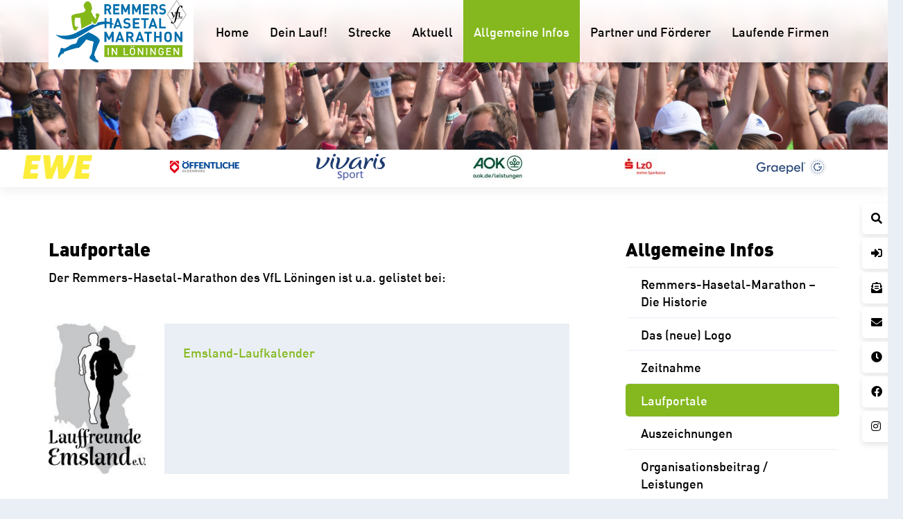

--- FILE ---
content_type: text/html; charset=UTF-8
request_url: https://remmers-hasetal-marathon.de/allgemeine-infos/laufportale/
body_size: 32263
content:
<!DOCTYPE HTML>
<html lang="de" prefix="og: https://ogp.me/ns#">
<head>
	<meta charset="UTF-8">
	
<!-- Suchmaschinen-Optimierung durch Rank Math PRO - https://rankmath.com/ -->
<title>Laufportale - Remmers-Hasetal-Marathon des VfL Löningen</title>
<meta name="description" content="Der Remmers-Hasetal-Marathon des VfL Löningen ist u.a. gelistet"/>
<meta name="robots" content="follow, index, max-snippet:-1, max-video-preview:-1, max-image-preview:large"/>
<link rel="canonical" href="https://remmers-hasetal-marathon.de/allgemeine-infos/laufportale/" />
<meta property="og:locale" content="de_DE" />
<meta property="og:type" content="article" />
<meta property="og:title" content="Laufportale - Remmers-Hasetal-Marathon des VfL Löningen" />
<meta property="og:description" content="Der Remmers-Hasetal-Marathon des VfL Löningen ist u.a. gelistet" />
<meta property="og:url" content="https://remmers-hasetal-marathon.de/allgemeine-infos/laufportale/" />
<meta property="og:site_name" content="Remmers-Hasetal-Marathon des VfL Löningen" />
<meta property="og:updated_time" content="2022-02-15T21:16:45+01:00" />
<meta property="article:published_time" content="2021-02-05T18:01:29+01:00" />
<meta property="article:modified_time" content="2022-02-15T21:16:45+01:00" />
<meta name="twitter:card" content="summary_large_image" />
<meta name="twitter:title" content="Laufportale - Remmers-Hasetal-Marathon des VfL Löningen" />
<meta name="twitter:description" content="Der Remmers-Hasetal-Marathon des VfL Löningen ist u.a. gelistet" />
<meta name="twitter:label1" content="Lesedauer" />
<meta name="twitter:data1" content="4 Minuten" />
<script type="application/ld+json" class="rank-math-schema-pro">{"@context":"https://schema.org","@graph":[{"@type":["SportsActivityLocation","Organization"],"@id":"https://remmers-hasetal-marathon.de/#organization","name":"Remmers-Hasetal-Marathon des VfL L\u00f6ningen","url":"https://remmers-hasetal-marathon.de","logo":{"@type":"ImageObject","@id":"https://remmers-hasetal-marathon.de/#logo","url":"https://remmers-hasetal-marathon.de/wp-content/uploads/2021/01/hasetal-marathon-logo.svg","contentUrl":"https://remmers-hasetal-marathon.de/wp-content/uploads/2021/01/hasetal-marathon-logo.svg","caption":"Remmers-Hasetal-Marathon des VfL L\u00f6ningen","inLanguage":"de"},"openingHours":["Monday,Tuesday,Wednesday,Thursday,Friday,Saturday,Sunday 09:00-17:00"],"image":{"@id":"https://remmers-hasetal-marathon.de/#logo"}},{"@type":"WebSite","@id":"https://remmers-hasetal-marathon.de/#website","url":"https://remmers-hasetal-marathon.de","name":"Remmers-Hasetal-Marathon des VfL L\u00f6ningen","publisher":{"@id":"https://remmers-hasetal-marathon.de/#organization"},"inLanguage":"de"},{"@type":"ImageObject","@id":"https://remmers-hasetal-marathon.de/wp-content/uploads/2021/01/hasetal-marathon-logo.svg","url":"https://remmers-hasetal-marathon.de/wp-content/uploads/2021/01/hasetal-marathon-logo.svg","width":"200","height":"200","caption":"Remmers-Hasetal-Marathon Logo","inLanguage":"de"},{"@type":"WebPage","@id":"https://remmers-hasetal-marathon.de/allgemeine-infos/laufportale/#webpage","url":"https://remmers-hasetal-marathon.de/allgemeine-infos/laufportale/","name":"Laufportale - Remmers-Hasetal-Marathon des VfL L\u00f6ningen","datePublished":"2021-02-05T18:01:29+01:00","dateModified":"2022-02-15T21:16:45+01:00","isPartOf":{"@id":"https://remmers-hasetal-marathon.de/#website"},"primaryImageOfPage":{"@id":"https://remmers-hasetal-marathon.de/wp-content/uploads/2021/01/hasetal-marathon-logo.svg"},"inLanguage":"de"},{"@type":"Person","@id":"https://remmers-hasetal-marathon.de/author/sbeumker/","name":"Stefan Beumker","url":"https://remmers-hasetal-marathon.de/author/sbeumker/","image":{"@type":"ImageObject","@id":"https://secure.gravatar.com/avatar/b18a9b4159b82eb328dc63b9ddb7c7699545a72aeaad6bbf89e56461e23e6d65?s=96&amp;d=mm&amp;r=g","url":"https://secure.gravatar.com/avatar/b18a9b4159b82eb328dc63b9ddb7c7699545a72aeaad6bbf89e56461e23e6d65?s=96&amp;d=mm&amp;r=g","caption":"Stefan Beumker","inLanguage":"de"},"worksFor":{"@id":"https://remmers-hasetal-marathon.de/#organization"}},{"@type":"Article","headline":"Laufportale - Remmers-Hasetal-Marathon des VfL L\u00f6ningen","keywords":"Laufportale,Remmers-Hasetal-Marathon","datePublished":"2021-02-05T18:01:29+01:00","dateModified":"2022-02-15T21:16:45+01:00","author":{"@id":"https://remmers-hasetal-marathon.de/author/sbeumker/","name":"Stefan Beumker"},"publisher":{"@id":"https://remmers-hasetal-marathon.de/#organization"},"description":"Der Remmers-Hasetal-Marathon des VfL L\u00f6ningen ist\u00a0u.a. gelistet","name":"Laufportale - Remmers-Hasetal-Marathon des VfL L\u00f6ningen","@id":"https://remmers-hasetal-marathon.de/allgemeine-infos/laufportale/#richSnippet","isPartOf":{"@id":"https://remmers-hasetal-marathon.de/allgemeine-infos/laufportale/#webpage"},"image":{"@id":"https://remmers-hasetal-marathon.de/wp-content/uploads/2021/01/hasetal-marathon-logo.svg"},"inLanguage":"de","mainEntityOfPage":{"@id":"https://remmers-hasetal-marathon.de/allgemeine-infos/laufportale/#webpage"}}]}</script>
<!-- /Rank Math WordPress SEO Plugin -->


<link rel="alternate" type="application/rss+xml" title="Remmers-Hasetal-Marathon des VfL Löningen &raquo; Feed" href="https://remmers-hasetal-marathon.de/feed/" />
<link rel="alternate" type="application/rss+xml" title="Remmers-Hasetal-Marathon des VfL Löningen &raquo; Kommentar-Feed" href="https://remmers-hasetal-marathon.de/comments/feed/" />
<link rel="alternate" title="oEmbed (JSON)" type="application/json+oembed" href="https://remmers-hasetal-marathon.de/wp-json/oembed/1.0/embed?url=https%3A%2F%2Fremmers-hasetal-marathon.de%2Fallgemeine-infos%2Flaufportale%2F" />
<link rel="alternate" title="oEmbed (XML)" type="text/xml+oembed" href="https://remmers-hasetal-marathon.de/wp-json/oembed/1.0/embed?url=https%3A%2F%2Fremmers-hasetal-marathon.de%2Fallgemeine-infos%2Flaufportale%2F&#038;format=xml" />
<meta name="viewport" content="width=device-width, initial-scale=1">
<meta name="theme-color" content="#f5f5f5">
<link rel="preload" href="https://remmers-hasetal-marathon.de/wp-content/uploads/2021/01/DINMed.woff" as="font" type="font/woff" crossorigin><link rel="preload" href="https://remmers-hasetal-marathon.de/wp-content/uploads/2021/01/DINMed.woff2" as="font" type="font/woff2" crossorigin><link rel="preload" href="https://remmers-hasetal-marathon.de/wp-content/uploads/2021/01/DINBla.woff" as="font" type="font/woff" crossorigin><link rel="preload" href="https://remmers-hasetal-marathon.de/wp-content/uploads/2021/01/DINBla.woff2" as="font" type="font/woff2" crossorigin><style id='wp-img-auto-sizes-contain-inline-css'>
img:is([sizes=auto i],[sizes^="auto," i]){contain-intrinsic-size:3000px 1500px}
/*# sourceURL=wp-img-auto-sizes-contain-inline-css */
</style>
<link rel='stylesheet' id='contact-form-7-css' href='https://remmers-hasetal-marathon.de/wp-content/plugins/contact-form-7/includes/css/styles.css' media='all' />
<link rel='stylesheet' id='borlabs-cookie-css' href='https://remmers-hasetal-marathon.de/wp-content/cache/borlabs-cookie/borlabs-cookie_1_de.css' media='all' />
<link rel='stylesheet' id='us-style-css' href='https://remmers-hasetal-marathon.de/wp-content/themes/Impreza/css/style.min.css' media='all' />
<link rel='stylesheet' id='us-ripple-css' href='https://remmers-hasetal-marathon.de/wp-content/themes/Impreza/common/css/base/ripple.css' media='all' />
<link rel='stylesheet' id='theme-style-css' href='https://remmers-hasetal-marathon.de/wp-content/themes/Impreza-child/style.css' media='all' />
<script id="borlabs-cookie-prioritize-js-extra">
var borlabsCookiePrioritized = {"domain":"remmers-hasetal-marathon.de","path":"/","version":"1","bots":"1","optInJS":{"statistics":{"google-analytics":"[base64]"},"marketing":{"facebook-pixel":"[base64]"}}};
//# sourceURL=borlabs-cookie-prioritize-js-extra
</script>
<script src="https://remmers-hasetal-marathon.de/wp-content/plugins/borlabs-cookie/assets/javascript/borlabs-cookie-prioritize.min.js" id="borlabs-cookie-prioritize-js"></script>
<script></script><link rel="https://api.w.org/" href="https://remmers-hasetal-marathon.de/wp-json/" /><link rel="alternate" title="JSON" type="application/json" href="https://remmers-hasetal-marathon.de/wp-json/wp/v2/pages/1487" /><link rel="EditURI" type="application/rsd+xml" title="RSD" href="https://remmers-hasetal-marathon.de/xmlrpc.php?rsd" />

<link rel='shortlink' href='https://remmers-hasetal-marathon.de/?p=1487' />
		<script id="us_add_no_touch">
			if ( ! /Android|webOS|iPhone|iPad|iPod|BlackBerry|IEMobile|Opera Mini/i.test( navigator.userAgent ) ) {
				document.documentElement.classList.add( "no-touch" );
			}
		</script>
				<script id="us_color_scheme_switch_class">
			if ( document.cookie.includes( "us_color_scheme_switch_is_on=true" ) ) {
				document.documentElement.classList.add( "us-color-scheme-on" );
			}
		</script>
		<meta name="facebook-domain-verification" content="j2ptjhpj2b6tqeieo7mfs56ux57nzl" /><meta name="generator" content="Powered by WPBakery Page Builder - drag and drop page builder for WordPress."/>
<link rel="icon" href="https://remmers-hasetal-marathon.de/wp-content/uploads/2021/01/Favicon-40x40.png" sizes="32x32" />
<link rel="icon" href="https://remmers-hasetal-marathon.de/wp-content/uploads/2021/01/Favicon-300x300.png" sizes="192x192" />
<link rel="apple-touch-icon" href="https://remmers-hasetal-marathon.de/wp-content/uploads/2021/01/Favicon-300x300.png" />
<meta name="msapplication-TileImage" content="https://remmers-hasetal-marathon.de/wp-content/uploads/2021/01/Favicon-300x300.png" />
		<style id="wp-custom-css">
			@media (max-width: 599px)
.l-header.pos_fixed~.l-main .l-section.type_sticky {
    top: 20px!Important;
}

@media only screen and (max-device-width:900px) {
.en_startbild{
	transition: height 999999s
}
	body header.sticky .l-subheader.at_middle{
		    background: linear-gradient(
180deg
,#ffffff,rgba(255,255,255,1));
	}
}


@media only screen and (max-width:767px){
	.l-header.pos_fixed~.l-main .l-section.type_sticky {
		top:0px!important;
	}
}


/*
@media (prefers-color-scheme: dark) {
	.l-subheader.at_middle, .l-subheader.at_middle .w-dropdown-list, .l-subheader.at_middle .type_mobile .w-nav-list.level_1{
		    background: linear-gradient(
180deg
,rgba(0,0,0,0.85),rgba(0,0,0,0.65))!important;
	}
	
body .us-btn-style_4, .no-touch body .us-btn-style_4:hover {
background:var(--color-content-bg-alt)!important;
color:var(--color-content-text)!important;
	}
	
	.layout_258 article .w-grid-item-h, .wpb_widgetised_column .widget_text, .en_kasten > .vc_column-inner, body .en_newsletter {
		background:var(--color-content-bg-alt)!important;
	}
	
	.en_startbild .en_blur .vc_column-inner {
		background:rgba(0,0,0,0.65)!important;
	}
	
	body .en_startbild .en_blur *{
		color:#fff!important;
	}
	
}

*/		</style>
		<style type="text/css" data-type="vc_shortcodes-default-css">.vc_do_custom_heading{margin-bottom:0.625rem;margin-top:0;}</style><noscript><style> .wpb_animate_when_almost_visible { opacity: 1; }</style></noscript>		<style id="us-icon-fonts">@font-face{font-display:swap;font-style:normal;font-family:"fontawesome";font-weight:900;src:url("https://remmers-hasetal-marathon.de/wp-content/themes/Impreza/fonts/fa-solid-900.woff2?ver=8.42") format("woff2")}.fas{font-family:"fontawesome";font-weight:900}@font-face{font-display:swap;font-style:normal;font-family:"fontawesome";font-weight:400;src:url("https://remmers-hasetal-marathon.de/wp-content/themes/Impreza/fonts/fa-regular-400.woff2?ver=8.42") format("woff2")}.far{font-family:"fontawesome";font-weight:400}@font-face{font-display:swap;font-style:normal;font-family:"fontawesome";font-weight:300;src:url("https://remmers-hasetal-marathon.de/wp-content/themes/Impreza/fonts/fa-light-300.woff2?ver=8.42") format("woff2")}.fal{font-family:"fontawesome";font-weight:300}@font-face{font-display:swap;font-style:normal;font-family:"Font Awesome 5 Duotone";font-weight:900;src:url("https://remmers-hasetal-marathon.de/wp-content/themes/Impreza/fonts/fa-duotone-900.woff2?ver=8.42") format("woff2")}.fad{font-family:"Font Awesome 5 Duotone";font-weight:900}.fad{position:relative}.fad:before{position:absolute}.fad:after{opacity:0.4}@font-face{font-display:swap;font-style:normal;font-family:"Font Awesome 5 Brands";font-weight:400;src:url("https://remmers-hasetal-marathon.de/wp-content/themes/Impreza/fonts/fa-brands-400.woff2?ver=8.42") format("woff2")}.fab{font-family:"Font Awesome 5 Brands";font-weight:400}@font-face{font-display:block;font-style:normal;font-family:"Material Icons";font-weight:400;src:url("https://remmers-hasetal-marathon.de/wp-content/themes/Impreza/fonts/material-icons.woff2?ver=8.42") format("woff2")}.material-icons{font-family:"Material Icons";font-weight:400}</style>
				<style id="us-theme-options-css">:root{--color-header-middle-bg:#ffffff;--color-header-middle-bg-grad:#ffffff;--color-header-middle-text:#000000;--color-header-middle-text-hover:#000000;--color-header-transparent-bg:rgba(0,0,0,0.75);--color-header-transparent-bg-grad:rgba(0,0,0,0.75);--color-header-transparent-text:#000000;--color-header-transparent-text-hover:#036dab;--color-chrome-toolbar:#f5f5f5;--color-header-top-bg:#f5f5f5;--color-header-top-bg-grad:linear-gradient(0deg,#f5f5f5,#fff);--color-header-top-text:#000000;--color-header-top-text-hover:#000000;--color-header-top-transparent-bg:rgba(0,0,0,0.2);--color-header-top-transparent-bg-grad:rgba(0,0,0,0.2);--color-header-top-transparent-text:rgba(255,255,255,0.66);--color-header-top-transparent-text-hover:#fff;--color-content-bg:#ffffff;--color-content-bg-grad:#ffffff;--color-content-bg-alt:#eaeff5;--color-content-bg-alt-grad:#eaeff5;--color-content-border:#eaeff5;--color-content-heading:#000000;--color-content-heading-grad:#000000;--color-content-text:#000000;--color-content-link:#84b81c;--color-content-link-hover:#036dab;--color-content-primary:#84b81c;--color-content-primary-grad:#84b81c;--color-content-secondary:#036dab;--color-content-secondary-grad:#036dab;--color-content-faded:#999999;--color-content-overlay:rgba(0,0,0,0.75);--color-content-overlay-grad:rgba(0,0,0,0.75);--color-alt-content-bg:#eaeff5;--color-alt-content-bg-grad:#eaeff5;--color-alt-content-bg-alt:#ffffff;--color-alt-content-bg-alt-grad:#ffffff;--color-alt-content-border:#eaeff5;--color-alt-content-heading:#000000;--color-alt-content-heading-grad:#000000;--color-alt-content-text:#000000;--color-alt-content-link:#84b81c;--color-alt-content-link-hover:#036dab;--color-alt-content-primary:#84b81c;--color-alt-content-primary-grad:#84b81c;--color-alt-content-secondary:#036dab;--color-alt-content-secondary-grad:#036dab;--color-alt-content-faded:#999999;--color-alt-content-overlay:#84b81c;--color-alt-content-overlay-grad:linear-gradient(135deg,#84b81c,rgba(131,181,22,0.75));--color-footer-bg:#036dab;--color-footer-bg-grad:#036dab;--color-footer-bg-alt:#036dab;--color-footer-bg-alt-grad:#036dab;--color-footer-border:#036dab;--color-footer-text:#ffffff;--color-footer-link:#ffffff;--color-footer-link-hover:#84b81c;--color-subfooter-bg:#84b81c;--color-subfooter-bg-grad:#84b81c;--color-subfooter-bg-alt:#ffffff;--color-subfooter-bg-alt-grad:#ffffff;--color-subfooter-border:#84b81c;--color-subfooter-text:#ffffff;--color-subfooter-link:#ffffff;--color-subfooter-link-hover:#036dab;--color-content-primary-faded:rgba(132,184,28,0.15);--box-shadow:0 5px 15px rgba(0,0,0,.15);--box-shadow-up:0 -5px 15px rgba(0,0,0,.15);--site-canvas-width:1300px;--site-content-width:1140px;--site-sidebar-width:25%;--text-block-margin-bottom:1.5rem;--focus-outline-width:2px}@font-face{font-display:swap;font-style:normal;font-family:"DIN Pro";font-weight:400;src:url(/wp-content/uploads/2021/01/DINMed.woff) format("woff"),url(/wp-content/uploads/2021/01/DINMed.woff2) format("woff2")}@font-face{font-display:swap;font-style:normal;font-family:"DIN Pro";font-weight:700;src:url(/wp-content/uploads/2021/01/DINBla.woff) format("woff"),url(/wp-content/uploads/2021/01/DINBla.woff2) format("woff2")}:root{--font-family:"DIN Pro";--font-size:18px;--line-height:28px;--font-weight:400;--bold-font-weight:700;--h1-font-family:"DIN Pro";--h1-font-size:3.0rem;--h1-line-height:1.2;--h1-font-weight:600;--h1-bold-font-weight:700;--h1-text-transform:none;--h1-font-style:normal;--h1-letter-spacing:0;--h1-margin-bottom:1.5rem;--h2-font-family:var(--h1-font-family);--h2-font-size:2.0rem;--h2-line-height:1.2;--h2-font-weight:var(--h1-font-weight);--h2-bold-font-weight:var(--h1-bold-font-weight);--h2-text-transform:var(--h1-text-transform);--h2-font-style:var(--h1-font-style);--h2-letter-spacing:0;--h2-margin-bottom:1.5rem;--h3-font-family:var(--h1-font-family);--h3-font-size:1.7rem;--h3-line-height:1.2;--h3-font-weight:var(--h1-font-weight);--h3-bold-font-weight:var(--h1-bold-font-weight);--h3-text-transform:var(--h1-text-transform);--h3-font-style:var(--h1-font-style);--h3-letter-spacing:0;--h3-margin-bottom:1.5rem;--h4-font-family:var(--h1-font-family);--h4-font-size:1.5rem;--h4-line-height:1.2;--h4-font-weight:var(--h1-font-weight);--h4-bold-font-weight:var(--h1-bold-font-weight);--h4-text-transform:var(--h1-text-transform);--h4-font-style:var(--h1-font-style);--h4-letter-spacing:0;--h4-margin-bottom:1.5rem;--h5-font-family:var(--h1-font-family);--h5-font-size:1.4rem;--h5-line-height:1.2;--h5-font-weight:var(--h1-font-weight);--h5-bold-font-weight:var(--h1-bold-font-weight);--h5-text-transform:var(--h1-text-transform);--h5-font-style:var(--h1-font-style);--h5-letter-spacing:0;--h5-margin-bottom:1.5rem;--h6-font-family:var(--h1-font-family);--h6-font-size:1.3rem;--h6-line-height:1.2;--h6-font-weight:var(--h1-font-weight);--h6-bold-font-weight:var(--h1-bold-font-weight);--h6-text-transform:var(--h1-text-transform);--h6-font-style:var(--h1-font-style);--h6-letter-spacing:0;--h6-margin-bottom:1.5rem}@media (max-width:600px){:root{--font-size:16px}}h1{font-family:var(--h1-font-family,inherit);font-weight:var(--h1-font-weight,inherit);font-size:var(--h1-font-size,inherit);font-style:var(--h1-font-style,inherit);line-height:var(--h1-line-height,1.4);letter-spacing:var(--h1-letter-spacing,inherit);text-transform:var(--h1-text-transform,inherit);margin-bottom:var(--h1-margin-bottom,1.5rem)}h1>strong{font-weight:var(--h1-bold-font-weight,bold)}h2{font-family:var(--h2-font-family,inherit);font-weight:var(--h2-font-weight,inherit);font-size:var(--h2-font-size,inherit);font-style:var(--h2-font-style,inherit);line-height:var(--h2-line-height,1.4);letter-spacing:var(--h2-letter-spacing,inherit);text-transform:var(--h2-text-transform,inherit);margin-bottom:var(--h2-margin-bottom,1.5rem)}h2>strong{font-weight:var(--h2-bold-font-weight,bold)}h3{font-family:var(--h3-font-family,inherit);font-weight:var(--h3-font-weight,inherit);font-size:var(--h3-font-size,inherit);font-style:var(--h3-font-style,inherit);line-height:var(--h3-line-height,1.4);letter-spacing:var(--h3-letter-spacing,inherit);text-transform:var(--h3-text-transform,inherit);margin-bottom:var(--h3-margin-bottom,1.5rem)}h3>strong{font-weight:var(--h3-bold-font-weight,bold)}h4{font-family:var(--h4-font-family,inherit);font-weight:var(--h4-font-weight,inherit);font-size:var(--h4-font-size,inherit);font-style:var(--h4-font-style,inherit);line-height:var(--h4-line-height,1.4);letter-spacing:var(--h4-letter-spacing,inherit);text-transform:var(--h4-text-transform,inherit);margin-bottom:var(--h4-margin-bottom,1.5rem)}h4>strong{font-weight:var(--h4-bold-font-weight,bold)}h5{font-family:var(--h5-font-family,inherit);font-weight:var(--h5-font-weight,inherit);font-size:var(--h5-font-size,inherit);font-style:var(--h5-font-style,inherit);line-height:var(--h5-line-height,1.4);letter-spacing:var(--h5-letter-spacing,inherit);text-transform:var(--h5-text-transform,inherit);margin-bottom:var(--h5-margin-bottom,1.5rem)}h5>strong{font-weight:var(--h5-bold-font-weight,bold)}h6{font-family:var(--h6-font-family,inherit);font-weight:var(--h6-font-weight,inherit);font-size:var(--h6-font-size,inherit);font-style:var(--h6-font-style,inherit);line-height:var(--h6-line-height,1.4);letter-spacing:var(--h6-letter-spacing,inherit);text-transform:var(--h6-text-transform,inherit);margin-bottom:var(--h6-margin-bottom,1.5rem)}h6>strong{font-weight:var(--h6-bold-font-weight,bold)}body{background:var(--color-content-bg-alt)}@media (max-width:1230px){.l-main .aligncenter{max-width:calc(100vw - 5rem)}}@media (min-width:1281px){body.usb_preview .hide_on_default{opacity:0.25!important}.vc_hidden-lg,body:not(.usb_preview) .hide_on_default{display:none!important}.default_align_left{text-align:left;justify-content:flex-start}.default_align_right{text-align:right;justify-content:flex-end}.default_align_center{text-align:center;justify-content:center}.w-hwrapper.default_align_center>*{margin-left:calc( var(--hwrapper-gap,1.2rem) / 2 );margin-right:calc( var(--hwrapper-gap,1.2rem) / 2 )}.default_align_justify{justify-content:space-between}.w-hwrapper>.default_align_justify,.default_align_justify>.w-btn{width:100%}*:not(.w-hwrapper:not(.wrap))>.w-btn-wrapper:not([class*="default_align_none"]):not(.align_none){display:block;margin-inline-end:0}}@media (min-width:1025px) and (max-width:1280px){body.usb_preview .hide_on_laptops{opacity:0.25!important}.vc_hidden-md,body:not(.usb_preview) .hide_on_laptops{display:none!important}.laptops_align_left{text-align:left;justify-content:flex-start}.laptops_align_right{text-align:right;justify-content:flex-end}.laptops_align_center{text-align:center;justify-content:center}.w-hwrapper.laptops_align_center>*{margin-left:calc( var(--hwrapper-gap,1.2rem) / 2 );margin-right:calc( var(--hwrapper-gap,1.2rem) / 2 )}.laptops_align_justify{justify-content:space-between}.w-hwrapper>.laptops_align_justify,.laptops_align_justify>.w-btn{width:100%}*:not(.w-hwrapper:not(.wrap))>.w-btn-wrapper:not([class*="laptops_align_none"]):not(.align_none){display:block;margin-inline-end:0}.g-cols.via_grid[style*="--laptops-columns-gap"]{gap:var(--laptops-columns-gap,3rem)}}@media (min-width:601px) and (max-width:1024px){body.usb_preview .hide_on_tablets{opacity:0.25!important}.vc_hidden-sm,body:not(.usb_preview) .hide_on_tablets{display:none!important}.tablets_align_left{text-align:left;justify-content:flex-start}.tablets_align_right{text-align:right;justify-content:flex-end}.tablets_align_center{text-align:center;justify-content:center}.w-hwrapper.tablets_align_center>*{margin-left:calc( var(--hwrapper-gap,1.2rem) / 2 );margin-right:calc( var(--hwrapper-gap,1.2rem) / 2 )}.tablets_align_justify{justify-content:space-between}.w-hwrapper>.tablets_align_justify,.tablets_align_justify>.w-btn{width:100%}*:not(.w-hwrapper:not(.wrap))>.w-btn-wrapper:not([class*="tablets_align_none"]):not(.align_none){display:block;margin-inline-end:0}.g-cols.via_grid[style*="--tablets-columns-gap"]{gap:var(--tablets-columns-gap,3rem)}}@media (max-width:600px){body.usb_preview .hide_on_mobiles{opacity:0.25!important}.vc_hidden-xs,body:not(.usb_preview) .hide_on_mobiles{display:none!important}.mobiles_align_left{text-align:left;justify-content:flex-start}.mobiles_align_right{text-align:right;justify-content:flex-end}.mobiles_align_center{text-align:center;justify-content:center}.w-hwrapper.mobiles_align_center>*{margin-left:calc( var(--hwrapper-gap,1.2rem) / 2 );margin-right:calc( var(--hwrapper-gap,1.2rem) / 2 )}.mobiles_align_justify{justify-content:space-between}.w-hwrapper>.mobiles_align_justify,.mobiles_align_justify>.w-btn{width:100%}.w-hwrapper.stack_on_mobiles{display:block}.w-hwrapper.stack_on_mobiles>:not(script){display:block;margin:0 0 var(--hwrapper-gap,1.2rem)}.w-hwrapper.stack_on_mobiles>:last-child{margin-bottom:0}*:not(.w-hwrapper:not(.wrap))>.w-btn-wrapper:not([class*="mobiles_align_none"]):not(.align_none){display:block;margin-inline-end:0}.g-cols.via_grid[style*="--mobiles-columns-gap"]{gap:var(--mobiles-columns-gap,1.5rem)}}@media (max-width:600px){.g-cols.type_default>div[class*="vc_col-xs-"]{margin-top:1rem;margin-bottom:1rem}.g-cols>div:not([class*="vc_col-xs-"]){width:100%;margin:0 0 1.5rem}.g-cols.reversed>div:last-of-type{order:-1}.g-cols.type_boxes>div,.g-cols.reversed>div:first-child,.g-cols:not(.reversed)>div:last-child,.g-cols>div.has_bg_color{margin-bottom:0}.vc_col-xs-1{width:8.3333%}.vc_col-xs-2{width:16.6666%}.vc_col-xs-1\/5{width:20%}.vc_col-xs-3{width:25%}.vc_col-xs-4{width:33.3333%}.vc_col-xs-2\/5{width:40%}.vc_col-xs-5{width:41.6666%}.vc_col-xs-6{width:50%}.vc_col-xs-7{width:58.3333%}.vc_col-xs-3\/5{width:60%}.vc_col-xs-8{width:66.6666%}.vc_col-xs-9{width:75%}.vc_col-xs-4\/5{width:80%}.vc_col-xs-10{width:83.3333%}.vc_col-xs-11{width:91.6666%}.vc_col-xs-12{width:100%}.vc_col-xs-offset-0{margin-left:0}.vc_col-xs-offset-1{margin-left:8.3333%}.vc_col-xs-offset-2{margin-left:16.6666%}.vc_col-xs-offset-1\/5{margin-left:20%}.vc_col-xs-offset-3{margin-left:25%}.vc_col-xs-offset-4{margin-left:33.3333%}.vc_col-xs-offset-2\/5{margin-left:40%}.vc_col-xs-offset-5{margin-left:41.6666%}.vc_col-xs-offset-6{margin-left:50%}.vc_col-xs-offset-7{margin-left:58.3333%}.vc_col-xs-offset-3\/5{margin-left:60%}.vc_col-xs-offset-8{margin-left:66.6666%}.vc_col-xs-offset-9{margin-left:75%}.vc_col-xs-offset-4\/5{margin-left:80%}.vc_col-xs-offset-10{margin-left:83.3333%}.vc_col-xs-offset-11{margin-left:91.6666%}.vc_col-xs-offset-12{margin-left:100%}}@media (min-width:601px){.vc_col-sm-1{width:8.3333%}.vc_col-sm-2{width:16.6666%}.vc_col-sm-1\/5{width:20%}.vc_col-sm-3{width:25%}.vc_col-sm-4{width:33.3333%}.vc_col-sm-2\/5{width:40%}.vc_col-sm-5{width:41.6666%}.vc_col-sm-6{width:50%}.vc_col-sm-7{width:58.3333%}.vc_col-sm-3\/5{width:60%}.vc_col-sm-8{width:66.6666%}.vc_col-sm-9{width:75%}.vc_col-sm-4\/5{width:80%}.vc_col-sm-10{width:83.3333%}.vc_col-sm-11{width:91.6666%}.vc_col-sm-12{width:100%}.vc_col-sm-offset-0{margin-left:0}.vc_col-sm-offset-1{margin-left:8.3333%}.vc_col-sm-offset-2{margin-left:16.6666%}.vc_col-sm-offset-1\/5{margin-left:20%}.vc_col-sm-offset-3{margin-left:25%}.vc_col-sm-offset-4{margin-left:33.3333%}.vc_col-sm-offset-2\/5{margin-left:40%}.vc_col-sm-offset-5{margin-left:41.6666%}.vc_col-sm-offset-6{margin-left:50%}.vc_col-sm-offset-7{margin-left:58.3333%}.vc_col-sm-offset-3\/5{margin-left:60%}.vc_col-sm-offset-8{margin-left:66.6666%}.vc_col-sm-offset-9{margin-left:75%}.vc_col-sm-offset-4\/5{margin-left:80%}.vc_col-sm-offset-10{margin-left:83.3333%}.vc_col-sm-offset-11{margin-left:91.6666%}.vc_col-sm-offset-12{margin-left:100%}}@media (min-width:1025px){.vc_col-md-1{width:8.3333%}.vc_col-md-2{width:16.6666%}.vc_col-md-1\/5{width:20%}.vc_col-md-3{width:25%}.vc_col-md-4{width:33.3333%}.vc_col-md-2\/5{width:40%}.vc_col-md-5{width:41.6666%}.vc_col-md-6{width:50%}.vc_col-md-7{width:58.3333%}.vc_col-md-3\/5{width:60%}.vc_col-md-8{width:66.6666%}.vc_col-md-9{width:75%}.vc_col-md-4\/5{width:80%}.vc_col-md-10{width:83.3333%}.vc_col-md-11{width:91.6666%}.vc_col-md-12{width:100%}.vc_col-md-offset-0{margin-left:0}.vc_col-md-offset-1{margin-left:8.3333%}.vc_col-md-offset-2{margin-left:16.6666%}.vc_col-md-offset-1\/5{margin-left:20%}.vc_col-md-offset-3{margin-left:25%}.vc_col-md-offset-4{margin-left:33.3333%}.vc_col-md-offset-2\/5{margin-left:40%}.vc_col-md-offset-5{margin-left:41.6666%}.vc_col-md-offset-6{margin-left:50%}.vc_col-md-offset-7{margin-left:58.3333%}.vc_col-md-offset-3\/5{margin-left:60%}.vc_col-md-offset-8{margin-left:66.6666%}.vc_col-md-offset-9{margin-left:75%}.vc_col-md-offset-4\/5{margin-left:80%}.vc_col-md-offset-10{margin-left:83.3333%}.vc_col-md-offset-11{margin-left:91.6666%}.vc_col-md-offset-12{margin-left:100%}}@media (min-width:1281px){.vc_col-lg-1{width:8.3333%}.vc_col-lg-2{width:16.6666%}.vc_col-lg-1\/5{width:20%}.vc_col-lg-3{width:25%}.vc_col-lg-4{width:33.3333%}.vc_col-lg-2\/5{width:40%}.vc_col-lg-5{width:41.6666%}.vc_col-lg-6{width:50%}.vc_col-lg-7{width:58.3333%}.vc_col-lg-3\/5{width:60%}.vc_col-lg-8{width:66.6666%}.vc_col-lg-9{width:75%}.vc_col-lg-4\/5{width:80%}.vc_col-lg-10{width:83.3333%}.vc_col-lg-11{width:91.6666%}.vc_col-lg-12{width:100%}.vc_col-lg-offset-0{margin-left:0}.vc_col-lg-offset-1{margin-left:8.3333%}.vc_col-lg-offset-2{margin-left:16.6666%}.vc_col-lg-offset-1\/5{margin-left:20%}.vc_col-lg-offset-3{margin-left:25%}.vc_col-lg-offset-4{margin-left:33.3333%}.vc_col-lg-offset-2\/5{margin-left:40%}.vc_col-lg-offset-5{margin-left:41.6666%}.vc_col-lg-offset-6{margin-left:50%}.vc_col-lg-offset-7{margin-left:58.3333%}.vc_col-lg-offset-3\/5{margin-left:60%}.vc_col-lg-offset-8{margin-left:66.6666%}.vc_col-lg-offset-9{margin-left:75%}.vc_col-lg-offset-4\/5{margin-left:80%}.vc_col-lg-offset-10{margin-left:83.3333%}.vc_col-lg-offset-11{margin-left:91.6666%}.vc_col-lg-offset-12{margin-left:100%}}@media (min-width:601px) and (max-width:1024px){.g-cols.via_flex.type_default>div[class*="vc_col-md-"],.g-cols.via_flex.type_default>div[class*="vc_col-lg-"]{margin-top:1rem;margin-bottom:1rem}}@media (min-width:1025px) and (max-width:1280px){.g-cols.via_flex.type_default>div[class*="vc_col-lg-"]{margin-top:1rem;margin-bottom:1rem}}div[class|="vc_col"].stretched{container-type:inline-size}@container (width >= calc(100cqw - 2rem)) and (min-width:calc(768px - 2rem)){.g-cols.via_flex.type_default>div[class|="vc_col"].stretched>.vc_column-inner{margin:-1rem}}@media (max-width:767px){.l-canvas{overflow:hidden}.g-cols.stacking_default.reversed>div:last-of-type{order:-1}.g-cols.stacking_default.via_flex>div:not([class*="vc_col-xs"]){width:100%;margin:0 0 1.5rem}.g-cols.stacking_default.via_grid.mobiles-cols_1{grid-template-columns:100%}.g-cols.stacking_default.via_flex.type_boxes>div,.g-cols.stacking_default.via_flex.reversed>div:first-child,.g-cols.stacking_default.via_flex:not(.reversed)>div:last-child,.g-cols.stacking_default.via_flex>div.has_bg_color{margin-bottom:0}.g-cols.stacking_default.via_flex.type_default>.wpb_column.stretched{margin-left:-1rem;margin-right:-1rem}.g-cols.stacking_default.via_grid.mobiles-cols_1>.wpb_column.stretched,.g-cols.stacking_default.via_flex.type_boxes>.wpb_column.stretched{margin-left:var(--margin-inline-stretch);margin-right:var(--margin-inline-stretch)}.vc_column-inner.type_sticky>.wpb_wrapper,.vc_column_container.type_sticky>.vc_column-inner{top:0!important}}@media (min-width:768px){body:not(.rtl) .l-section.for_sidebar.at_left>div>.l-sidebar,.rtl .l-section.for_sidebar.at_right>div>.l-sidebar{order:-1}.vc_column_container.type_sticky>.vc_column-inner,.vc_column-inner.type_sticky>.wpb_wrapper{position:-webkit-sticky;position:sticky}.l-section.type_sticky{position:-webkit-sticky;position:sticky;top:0;z-index:21;transition:top 0.3s cubic-bezier(.78,.13,.15,.86) 0.1s}.header_hor .l-header.post_fixed.sticky_auto_hide{z-index:22}.admin-bar .l-section.type_sticky{top:32px}.l-section.type_sticky>.l-section-h{transition:padding-top 0.3s}.header_hor .l-header.pos_fixed:not(.down)~.l-main .l-section.type_sticky:not(:first-of-type){top:var(--header-sticky-height)}.admin-bar.header_hor .l-header.pos_fixed:not(.down)~.l-main .l-section.type_sticky:not(:first-of-type){top:calc( var(--header-sticky-height) + 32px )}.header_hor .l-header.pos_fixed.sticky:not(.down)~.l-main .l-section.type_sticky:first-of-type>.l-section-h{padding-top:var(--header-sticky-height)}.header_hor.headerinpos_bottom .l-header.pos_fixed.sticky:not(.down)~.l-main .l-section.type_sticky:first-of-type>.l-section-h{padding-bottom:var(--header-sticky-height)!important}}@media (max-width:600px){.w-form-row.for_submit[style*=btn-size-mobiles] .w-btn{font-size:var(--btn-size-mobiles)!important}}:focus-visible,input[type=checkbox]:focus-visible + i,input[type=checkbox]:focus-visible~.w-color-switch-box,.w-nav-arrow:focus-visible::before,.woocommerce-mini-cart-item:has(:focus-visible),.w-filter-item-value.w-btn:has(:focus-visible){outline-width:var(--focus-outline-width,2px );outline-style:solid;outline-offset:2px;outline-color:var(--color-content-primary)}.w-toplink,.w-header-show{background:rgba(0,0,0,0.3)}.no-touch .w-toplink.active:hover,.no-touch .w-header-show:hover{background:var(--color-content-primary-grad)}button[type=submit]:not(.w-btn),input[type=submit]:not(.w-btn),.us-nav-style_1>*,.navstyle_1>.owl-nav button,.us-btn-style_1{font-family:var(--font-family);font-style:normal;text-transform:uppercase;font-size:16px;line-height:1.2!important;font-weight:700;letter-spacing:0em;padding:0.8em 1.8em;transition-duration:.3s;border-radius:0.3em;transition-timing-function:ease;--btn-height:calc(1.2em + 2 * 0.8em);background:var(--color-content-link);border-color:transparent;border-image:none;color:#ffffff!important;box-shadow:0 0em 0em 0 rgba(0,0,0,0.2)}button[type=submit]:not(.w-btn):before,input[type=submit]:not(.w-btn),.us-nav-style_1>*:before,.navstyle_1>.owl-nav button:before,.us-btn-style_1:before{border-width:0px}.no-touch button[type=submit]:not(.w-btn):hover,.no-touch input[type=submit]:not(.w-btn):hover,.w-filter-item-value.us-btn-style_1:has(input:checked),.us-nav-style_1>span.current,.no-touch .us-nav-style_1>a:hover,.no-touch .navstyle_1>.owl-nav button:hover,.no-touch .us-btn-style_1:hover{background:var(--color-content-link-hover);border-color:transparent;border-image:none;color:#ffffff!important;box-shadow:0 0em 0em 0 rgba(0,0,0,0.2)}.us-nav-style_3>*,.navstyle_3>.owl-nav button,.us-btn-style_3{font-family:var(--font-family);font-style:normal;text-transform:uppercase;font-size:16px;line-height:1.20!important;font-weight:700;letter-spacing:0em;padding:0.8em 1.8em;transition-duration:.3s;border-radius:0.3em;transition-timing-function:ease;--btn-height:calc(1.20em + 2 * 0.8em);background:var(--color-content-link);border-color:transparent;border-image:none;color:#ffffff!important;box-shadow:0 0em 0em 0 rgba(0,0,0,0.2)}.us-nav-style_3>*:before,.navstyle_3>.owl-nav button:before,.us-btn-style_3:before{border-width:0px}.w-filter-item-value.us-btn-style_3:has(input:checked),.us-nav-style_3>span.current,.no-touch .us-nav-style_3>a:hover,.no-touch .navstyle_3>.owl-nav button:hover,.no-touch .us-btn-style_3:hover{background:#ffffff;border-color:transparent;border-image:none;color:var(--color-content-link-hover)!important;box-shadow:0 0em 0em 0 rgba(0,0,0,0.2)}.us-nav-style_2>*,.navstyle_2>.owl-nav button,.us-btn-style_2{font-family:var(--font-family);font-style:normal;text-transform:uppercase;font-size:16px;line-height:1.20!important;font-weight:700;letter-spacing:0em;padding:0.8em 1.8em;transition-duration:.3s;border-radius:0.3em;transition-timing-function:ease;--btn-height:calc(1.20em + 2 * 0.8em);background:var(--color-content-link-hover);border-color:transparent;border-image:none;color:#ffffff!important;box-shadow:0 0em 0em 0 rgba(0,0,0,0.2)}.us-nav-style_2>*:before,.navstyle_2>.owl-nav button:before,.us-btn-style_2:before{border-width:0px}.w-filter-item-value.us-btn-style_2:has(input:checked),.us-nav-style_2>span.current,.no-touch .us-nav-style_2>a:hover,.no-touch .navstyle_2>.owl-nav button:hover,.no-touch .us-btn-style_2:hover{background:var(--color-content-link);border-color:transparent;border-image:none;color:#ffffff!important;box-shadow:0 0em 0em 0 rgba(0,0,0,0.2)}.us-nav-style_4>*,.navstyle_4>.owl-nav button,.us-btn-style_4{font-family:var(--font-family);font-style:normal;text-transform:uppercase;font-size:16px;line-height:1.20!important;font-weight:700;letter-spacing:0em;padding:0.8em 0.8em;transition-duration:.3s;border-radius:0.3em;transition-timing-function:ease;--btn-height:calc(1.20em + 2 * 0.8em);background:#ffffff;border-color:transparent;border-image:none;color:#000000!important;box-shadow:0 0.25em 0.5em 0 rgba(0,0,0,0.1)}.us-nav-style_4>*:before,.navstyle_4>.owl-nav button:before,.us-btn-style_4:before{border-width:0px}.w-filter-item-value.us-btn-style_4:has(input:checked),.us-nav-style_4>span.current,.no-touch .us-nav-style_4>a:hover,.no-touch .navstyle_4>.owl-nav button:hover,.no-touch .us-btn-style_4:hover{background:#ffffff;border-color:transparent;border-image:none;color:#000000!important;box-shadow:0 0.25em 0.5em 0 rgba(0,0,0,0.1)}:root{--inputs-font-family:inherit;--inputs-font-size:1rem;--inputs-font-weight:400;--inputs-letter-spacing:0em;--inputs-text-transform:none;--inputs-height:2.8rem;--inputs-padding:0.8rem;--inputs-checkbox-size:1.5em;--inputs-border-width:0px;--inputs-border-radius:5px;--inputs-background:var(--color-content-bg-alt);--inputs-border-color:var(--color-content-border);--inputs-text-color:var(--color-content-text);--inputs-box-shadow:0px 1px 0px 0px rgba(0,0,0,0.08) inset;--inputs-focus-background:var(--color-content-bg-alt);--inputs-focus-border-color:var(--color-content-border);--inputs-focus-text-color:var(--color-content-text);--inputs-focus-box-shadow:0px 0px 0px 2px var(--color-content-primary)}.color_alternate input:not([type=submit]),.color_alternate textarea,.color_alternate select,.color_alternate .move_label .w-form-row-label{background:var(--color-alt-content-bg-alt-grad)}.color_footer-top input:not([type=submit]),.color_footer-top textarea,.color_footer-top select,.color_footer-top .w-form-row.move_label .w-form-row-label{background:var(--color-subfooter-bg-alt-grad)}.color_footer-bottom input:not([type=submit]),.color_footer-bottom textarea,.color_footer-bottom select,.color_footer-bottom .w-form-row.move_label .w-form-row-label{background:var(--color-footer-bg-alt-grad)}.color_alternate input:not([type=submit]),.color_alternate textarea,.color_alternate select{border-color:var(--color-alt-content-border)}.color_footer-top input:not([type=submit]),.color_footer-top textarea,.color_footer-top select{border-color:var(--color-subfooter-border)}.color_footer-bottom input:not([type=submit]),.color_footer-bottom textarea,.color_footer-bottom select{border-color:var(--color-footer-border)}.color_alternate input:not([type=submit]),.color_alternate textarea,.color_alternate select,.color_alternate .w-form-row-field>i,.color_alternate .w-form-row-field:after,.color_alternate .widget_search form:after,.color_footer-top input:not([type=submit]),.color_footer-top textarea,.color_footer-top select,.color_footer-top .w-form-row-field>i,.color_footer-top .w-form-row-field:after,.color_footer-top .widget_search form:after,.color_footer-bottom input:not([type=submit]),.color_footer-bottom textarea,.color_footer-bottom select,.color_footer-bottom .w-form-row-field>i,.color_footer-bottom .w-form-row-field:after,.color_footer-bottom .widget_search form:after{color:inherit}.leaflet-default-icon-path{background-image:url(https://remmers-hasetal-marathon.de/wp-content/themes/Impreza/common/css/vendor/images/marker-icon.png)}</style>
				<style id="us-current-header-css"> .l-subheader.at_middle,.l-subheader.at_middle .w-dropdown-list,.l-subheader.at_middle .type_mobile .w-nav-list.level_1{background:linear-gradient(180deg,#ffffff,rgba(255,255,255,0.75));color:var(--color-header-middle-text)}.no-touch .l-subheader.at_middle a:hover,.no-touch .l-header.bg_transparent .l-subheader.at_middle .w-dropdown.opened a:hover{color:var(--color-header-middle-text-hover)}.l-header.bg_transparent:not(.sticky) .l-subheader.at_middle{background:#ffffff;color:var(--color-header-transparent-text)}.no-touch .l-header.bg_transparent:not(.sticky) .at_middle .w-cart-link:hover,.no-touch .l-header.bg_transparent:not(.sticky) .at_middle .w-text a:hover,.no-touch .l-header.bg_transparent:not(.sticky) .at_middle .w-html a:hover,.no-touch .l-header.bg_transparent:not(.sticky) .at_middle .w-nav>a:hover,.no-touch .l-header.bg_transparent:not(.sticky) .at_middle .w-menu a:hover,.no-touch .l-header.bg_transparent:not(.sticky) .at_middle .w-search>a:hover,.no-touch .l-header.bg_transparent:not(.sticky) .at_middle .w-socials.shape_none.color_text a:hover,.no-touch .l-header.bg_transparent:not(.sticky) .at_middle .w-socials.shape_none.color_link a:hover,.no-touch .l-header.bg_transparent:not(.sticky) .at_middle .w-dropdown a:hover,.no-touch .l-header.bg_transparent:not(.sticky) .at_middle .type_desktop .menu-item.level_1.opened>a,.no-touch .l-header.bg_transparent:not(.sticky) .at_middle .type_desktop .menu-item.level_1:hover>a{color:var(--color-header-transparent-text-hover)}.header_ver .l-header{background:linear-gradient(180deg,#ffffff,rgba(255,255,255,0.75));color:var(--color-header-middle-text)}@media (min-width:901px){.hidden_for_default{display:none!important}.l-subheader.at_top{display:none}.l-subheader.at_bottom{display:none}.l-header{position:relative;z-index:111}.l-subheader{margin:0 auto}.l-subheader.width_full{padding-left:1.5rem;padding-right:1.5rem}.l-subheader-h{display:flex;align-items:center;position:relative;margin:0 auto;max-width:var(--site-content-width,1200px);height:inherit}.w-header-show{display:none}.l-header.pos_fixed{position:fixed;left:var(--site-outline-width,0);right:var(--site-outline-width,0)}.l-header.pos_fixed:not(.notransition) .l-subheader{transition-property:transform,background,box-shadow,line-height,height,visibility;transition-duration:.3s;transition-timing-function:cubic-bezier(.78,.13,.15,.86)}.headerinpos_bottom.sticky_first_section .l-header.pos_fixed{position:fixed!important}.header_hor .l-header.sticky_auto_hide{transition:margin .3s cubic-bezier(.78,.13,.15,.86) .1s}.header_hor .l-header.sticky_auto_hide.down{margin-top:calc(-1.1 * var(--header-sticky-height,0px) )}.l-header.bg_transparent:not(.sticky) .l-subheader{box-shadow:none!important;background:none}.l-header.bg_transparent~.l-main .l-section.width_full.height_auto:first-of-type>.l-section-h{padding-top:0!important;padding-bottom:0!important}.l-header.pos_static.bg_transparent{position:absolute;left:var(--site-outline-width,0);right:var(--site-outline-width,0)}.l-subheader.width_full .l-subheader-h{max-width:none!important}.l-header.shadow_thin .l-subheader.at_middle,.l-header.shadow_thin .l-subheader.at_bottom{box-shadow:0 1px 0 rgba(0,0,0,0.08)}.l-header.shadow_wide .l-subheader.at_middle,.l-header.shadow_wide .l-subheader.at_bottom{box-shadow:0 3px 5px -1px rgba(0,0,0,0.1),0 2px 1px -1px rgba(0,0,0,0.05)}.header_hor .l-subheader-cell>.w-cart{margin-left:0;margin-right:0}:root{--header-height:90px;--header-sticky-height:90px}.l-header:before{content:'90'}.l-header.sticky:before{content:'90'}.l-subheader.at_top{line-height:60px;height:60px;overflow:visible;visibility:visible}.l-header.sticky .l-subheader.at_top{line-height:0px;height:0px;overflow:hidden;visibility:hidden}.l-subheader.at_middle{line-height:90px;height:90px;overflow:visible;visibility:visible}.l-header.sticky .l-subheader.at_middle{line-height:90px;height:90px;overflow:visible;visibility:visible}.l-subheader.at_bottom{line-height:50px;height:50px;overflow:visible;visibility:visible}.l-header.sticky .l-subheader.at_bottom{line-height:0px;height:0px;overflow:hidden;visibility:hidden}.headerinpos_above .l-header.pos_fixed{overflow:hidden;transition:transform 0.3s;transform:translate3d(0,-100%,0)}.headerinpos_above .l-header.pos_fixed.sticky{overflow:visible;transform:none}.headerinpos_above .l-header.pos_fixed~.l-section>.l-section-h,.headerinpos_above .l-header.pos_fixed~.l-main .l-section:first-of-type>.l-section-h{padding-top:0!important}.headerinpos_below .l-header.pos_fixed:not(.sticky){position:absolute;top:100%}.headerinpos_below .l-header.pos_fixed~.l-main>.l-section:first-of-type>.l-section-h{padding-top:0!important}.headerinpos_below .l-header.pos_fixed~.l-main .l-section.full_height:nth-of-type(2){min-height:100vh}.headerinpos_below .l-header.pos_fixed~.l-main>.l-section:nth-of-type(2)>.l-section-h{padding-top:var(--header-height)}.headerinpos_bottom .l-header.pos_fixed:not(.sticky){position:absolute;top:100vh}.headerinpos_bottom .l-header.pos_fixed~.l-main>.l-section:first-of-type>.l-section-h{padding-top:0!important}.headerinpos_bottom .l-header.pos_fixed~.l-main>.l-section:first-of-type>.l-section-h{padding-bottom:var(--header-height)}.headerinpos_bottom .l-header.pos_fixed.bg_transparent~.l-main .l-section.valign_center:not(.height_auto):first-of-type>.l-section-h{top:calc( var(--header-height) / 2 )}.headerinpos_bottom .l-header.pos_fixed:not(.sticky) .w-cart.layout_dropdown .w-cart-content,.headerinpos_bottom .l-header.pos_fixed:not(.sticky) .w-nav.type_desktop .w-nav-list.level_2{bottom:100%;transform-origin:0 100%}.headerinpos_bottom .l-header.pos_fixed:not(.sticky) .w-nav.type_mobile.m_layout_dropdown .w-nav-list.level_1{top:auto;bottom:100%;box-shadow:var(--box-shadow-up)}.headerinpos_bottom .l-header.pos_fixed:not(.sticky) .w-nav.type_desktop .w-nav-list.level_3,.headerinpos_bottom .l-header.pos_fixed:not(.sticky) .w-nav.type_desktop .w-nav-list.level_4{top:auto;bottom:0;transform-origin:0 100%}.headerinpos_bottom .l-header.pos_fixed:not(.sticky) .w-dropdown-list{top:auto;bottom:-0.4em;padding-top:0.4em;padding-bottom:2.4em}.admin-bar .l-header.pos_static.bg_solid~.l-main .l-section.full_height:first-of-type{min-height:calc( 100vh - var(--header-height) - 32px )}.admin-bar .l-header.pos_fixed:not(.sticky_auto_hide)~.l-main .l-section.full_height:not(:first-of-type){min-height:calc( 100vh - var(--header-sticky-height) - 32px )}.admin-bar.headerinpos_below .l-header.pos_fixed~.l-main .l-section.full_height:nth-of-type(2){min-height:calc(100vh - 32px)}}@media (min-width:1025px) and (max-width:900px){.hidden_for_laptops{display:none!important}.l-subheader.at_top{display:none}.l-subheader.at_bottom{display:none}.l-header{position:relative;z-index:111}.l-subheader{margin:0 auto}.l-subheader.width_full{padding-left:1.5rem;padding-right:1.5rem}.l-subheader-h{display:flex;align-items:center;position:relative;margin:0 auto;max-width:var(--site-content-width,1200px);height:inherit}.w-header-show{display:none}.l-header.pos_fixed{position:fixed;left:var(--site-outline-width,0);right:var(--site-outline-width,0)}.l-header.pos_fixed:not(.notransition) .l-subheader{transition-property:transform,background,box-shadow,line-height,height,visibility;transition-duration:.3s;transition-timing-function:cubic-bezier(.78,.13,.15,.86)}.headerinpos_bottom.sticky_first_section .l-header.pos_fixed{position:fixed!important}.header_hor .l-header.sticky_auto_hide{transition:margin .3s cubic-bezier(.78,.13,.15,.86) .1s}.header_hor .l-header.sticky_auto_hide.down{margin-top:calc(-1.1 * var(--header-sticky-height,0px) )}.l-header.bg_transparent:not(.sticky) .l-subheader{box-shadow:none!important;background:none}.l-header.bg_transparent~.l-main .l-section.width_full.height_auto:first-of-type>.l-section-h{padding-top:0!important;padding-bottom:0!important}.l-header.pos_static.bg_transparent{position:absolute;left:var(--site-outline-width,0);right:var(--site-outline-width,0)}.l-subheader.width_full .l-subheader-h{max-width:none!important}.l-header.shadow_thin .l-subheader.at_middle,.l-header.shadow_thin .l-subheader.at_bottom{box-shadow:0 1px 0 rgba(0,0,0,0.08)}.l-header.shadow_wide .l-subheader.at_middle,.l-header.shadow_wide .l-subheader.at_bottom{box-shadow:0 3px 5px -1px rgba(0,0,0,0.1),0 2px 1px -1px rgba(0,0,0,0.05)}.header_hor .l-subheader-cell>.w-cart{margin-left:0;margin-right:0}:root{--header-height:90px;--header-sticky-height:90px}.l-header:before{content:'90'}.l-header.sticky:before{content:'90'}.l-subheader.at_top{line-height:60px;height:60px;overflow:visible;visibility:visible}.l-header.sticky .l-subheader.at_top{line-height:0px;height:0px;overflow:hidden;visibility:hidden}.l-subheader.at_middle{line-height:90px;height:90px;overflow:visible;visibility:visible}.l-header.sticky .l-subheader.at_middle{line-height:90px;height:90px;overflow:visible;visibility:visible}.l-subheader.at_bottom{line-height:50px;height:50px;overflow:visible;visibility:visible}.l-header.sticky .l-subheader.at_bottom{line-height:0px;height:0px;overflow:hidden;visibility:hidden}.headerinpos_above .l-header.pos_fixed{overflow:hidden;transition:transform 0.3s;transform:translate3d(0,-100%,0)}.headerinpos_above .l-header.pos_fixed.sticky{overflow:visible;transform:none}.headerinpos_above .l-header.pos_fixed~.l-section>.l-section-h,.headerinpos_above .l-header.pos_fixed~.l-main .l-section:first-of-type>.l-section-h{padding-top:0!important}.headerinpos_below .l-header.pos_fixed:not(.sticky){position:absolute;top:100%}.headerinpos_below .l-header.pos_fixed~.l-main>.l-section:first-of-type>.l-section-h{padding-top:0!important}.headerinpos_below .l-header.pos_fixed~.l-main .l-section.full_height:nth-of-type(2){min-height:100vh}.headerinpos_below .l-header.pos_fixed~.l-main>.l-section:nth-of-type(2)>.l-section-h{padding-top:var(--header-height)}.headerinpos_bottom .l-header.pos_fixed:not(.sticky){position:absolute;top:100vh}.headerinpos_bottom .l-header.pos_fixed~.l-main>.l-section:first-of-type>.l-section-h{padding-top:0!important}.headerinpos_bottom .l-header.pos_fixed~.l-main>.l-section:first-of-type>.l-section-h{padding-bottom:var(--header-height)}.headerinpos_bottom .l-header.pos_fixed.bg_transparent~.l-main .l-section.valign_center:not(.height_auto):first-of-type>.l-section-h{top:calc( var(--header-height) / 2 )}.headerinpos_bottom .l-header.pos_fixed:not(.sticky) .w-cart.layout_dropdown .w-cart-content,.headerinpos_bottom .l-header.pos_fixed:not(.sticky) .w-nav.type_desktop .w-nav-list.level_2{bottom:100%;transform-origin:0 100%}.headerinpos_bottom .l-header.pos_fixed:not(.sticky) .w-nav.type_mobile.m_layout_dropdown .w-nav-list.level_1{top:auto;bottom:100%;box-shadow:var(--box-shadow-up)}.headerinpos_bottom .l-header.pos_fixed:not(.sticky) .w-nav.type_desktop .w-nav-list.level_3,.headerinpos_bottom .l-header.pos_fixed:not(.sticky) .w-nav.type_desktop .w-nav-list.level_4{top:auto;bottom:0;transform-origin:0 100%}.headerinpos_bottom .l-header.pos_fixed:not(.sticky) .w-dropdown-list{top:auto;bottom:-0.4em;padding-top:0.4em;padding-bottom:2.4em}.admin-bar .l-header.pos_static.bg_solid~.l-main .l-section.full_height:first-of-type{min-height:calc( 100vh - var(--header-height) - 32px )}.admin-bar .l-header.pos_fixed:not(.sticky_auto_hide)~.l-main .l-section.full_height:not(:first-of-type){min-height:calc( 100vh - var(--header-sticky-height) - 32px )}.admin-bar.headerinpos_below .l-header.pos_fixed~.l-main .l-section.full_height:nth-of-type(2){min-height:calc(100vh - 32px)}}@media (min-width:601px) and (max-width:1024px){.hidden_for_tablets{display:none!important}.l-subheader.at_top{display:none}.l-subheader.at_bottom{display:none}.l-header{position:relative;z-index:111}.l-subheader{margin:0 auto}.l-subheader.width_full{padding-left:1.5rem;padding-right:1.5rem}.l-subheader-h{display:flex;align-items:center;position:relative;margin:0 auto;max-width:var(--site-content-width,1200px);height:inherit}.w-header-show{display:none}.l-header.pos_fixed{position:fixed;left:var(--site-outline-width,0);right:var(--site-outline-width,0)}.l-header.pos_fixed:not(.notransition) .l-subheader{transition-property:transform,background,box-shadow,line-height,height,visibility;transition-duration:.3s;transition-timing-function:cubic-bezier(.78,.13,.15,.86)}.headerinpos_bottom.sticky_first_section .l-header.pos_fixed{position:fixed!important}.header_hor .l-header.sticky_auto_hide{transition:margin .3s cubic-bezier(.78,.13,.15,.86) .1s}.header_hor .l-header.sticky_auto_hide.down{margin-top:calc(-1.1 * var(--header-sticky-height,0px) )}.l-header.bg_transparent:not(.sticky) .l-subheader{box-shadow:none!important;background:none}.l-header.bg_transparent~.l-main .l-section.width_full.height_auto:first-of-type>.l-section-h{padding-top:0!important;padding-bottom:0!important}.l-header.pos_static.bg_transparent{position:absolute;left:var(--site-outline-width,0);right:var(--site-outline-width,0)}.l-subheader.width_full .l-subheader-h{max-width:none!important}.l-header.shadow_thin .l-subheader.at_middle,.l-header.shadow_thin .l-subheader.at_bottom{box-shadow:0 1px 0 rgba(0,0,0,0.08)}.l-header.shadow_wide .l-subheader.at_middle,.l-header.shadow_wide .l-subheader.at_bottom{box-shadow:0 3px 5px -1px rgba(0,0,0,0.1),0 2px 1px -1px rgba(0,0,0,0.05)}.header_hor .l-subheader-cell>.w-cart{margin-left:0;margin-right:0}:root{--header-height:60px;--header-sticky-height:60px}.l-header:before{content:'60'}.l-header.sticky:before{content:'60'}.l-subheader.at_top{line-height:80px;height:80px;overflow:visible;visibility:visible}.l-header.sticky .l-subheader.at_top{line-height:0px;height:0px;overflow:hidden;visibility:hidden}.l-subheader.at_middle{line-height:60px;height:60px;overflow:visible;visibility:visible}.l-header.sticky .l-subheader.at_middle{line-height:60px;height:60px;overflow:visible;visibility:visible}.l-subheader.at_bottom{line-height:80px;height:80px;overflow:visible;visibility:visible}.l-header.sticky .l-subheader.at_bottom{line-height:60px;height:60px;overflow:visible;visibility:visible}}@media (max-width:600px){.hidden_for_mobiles{display:none!important}.l-subheader.at_top{display:none}.l-subheader.at_bottom{display:none}.l-header{position:relative;z-index:111}.l-subheader{margin:0 auto}.l-subheader.width_full{padding-left:1.5rem;padding-right:1.5rem}.l-subheader-h{display:flex;align-items:center;position:relative;margin:0 auto;max-width:var(--site-content-width,1200px);height:inherit}.w-header-show{display:none}.l-header.pos_fixed{position:fixed;left:var(--site-outline-width,0);right:var(--site-outline-width,0)}.l-header.pos_fixed:not(.notransition) .l-subheader{transition-property:transform,background,box-shadow,line-height,height,visibility;transition-duration:.3s;transition-timing-function:cubic-bezier(.78,.13,.15,.86)}.headerinpos_bottom.sticky_first_section .l-header.pos_fixed{position:fixed!important}.header_hor .l-header.sticky_auto_hide{transition:margin .3s cubic-bezier(.78,.13,.15,.86) .1s}.header_hor .l-header.sticky_auto_hide.down{margin-top:calc(-1.1 * var(--header-sticky-height,0px) )}.l-header.bg_transparent:not(.sticky) .l-subheader{box-shadow:none!important;background:none}.l-header.bg_transparent~.l-main .l-section.width_full.height_auto:first-of-type>.l-section-h{padding-top:0!important;padding-bottom:0!important}.l-header.pos_static.bg_transparent{position:absolute;left:var(--site-outline-width,0);right:var(--site-outline-width,0)}.l-subheader.width_full .l-subheader-h{max-width:none!important}.l-header.shadow_thin .l-subheader.at_middle,.l-header.shadow_thin .l-subheader.at_bottom{box-shadow:0 1px 0 rgba(0,0,0,0.08)}.l-header.shadow_wide .l-subheader.at_middle,.l-header.shadow_wide .l-subheader.at_bottom{box-shadow:0 3px 5px -1px rgba(0,0,0,0.1),0 2px 1px -1px rgba(0,0,0,0.05)}.header_hor .l-subheader-cell>.w-cart{margin-left:0;margin-right:0}:root{--header-height:60px;--header-sticky-height:60px}.l-header:before{content:'60'}.l-header.sticky:before{content:'60'}.l-subheader.at_top{line-height:80px;height:80px;overflow:visible;visibility:visible}.l-header.sticky .l-subheader.at_top{line-height:0px;height:0px;overflow:hidden;visibility:hidden}.l-subheader.at_middle{line-height:60px;height:60px;overflow:visible;visibility:visible}.l-header.sticky .l-subheader.at_middle{line-height:60px;height:60px;overflow:visible;visibility:visible}.l-subheader.at_bottom{line-height:80px;height:80px;overflow:visible;visibility:visible}.l-header.sticky .l-subheader.at_bottom{line-height:60px;height:60px;overflow:visible;visibility:visible}}@media (min-width:901px){.ush_image_1{height:110px!important}.l-header.sticky .ush_image_1{height:90px!important}}@media (min-width:1025px) and (max-width:900px){.ush_image_1{height:30px!important}.l-header.sticky .ush_image_1{height:30px!important}}@media (min-width:601px) and (max-width:1024px){.ush_image_1{height:70px!important}.l-header.sticky .ush_image_1{height:50px!important}}@media (max-width:600px){.ush_image_1{height:50px!important}.l-header.sticky .ush_image_1{height:50px!important}}.header_hor .ush_menu_1.type_desktop .menu-item.level_1>a:not(.w-btn){padding-left:15px;padding-right:15px}.header_hor .ush_menu_1.type_desktop .menu-item.level_1>a.w-btn{margin-left:15px;margin-right:15px}.header_hor .ush_menu_1.type_desktop.align-edges>.w-nav-list.level_1{margin-left:-15px;margin-right:-15px}.header_ver .ush_menu_1.type_desktop .menu-item.level_1>a:not(.w-btn){padding-top:15px;padding-bottom:15px}.header_ver .ush_menu_1.type_desktop .menu-item.level_1>a.w-btn{margin-top:15px;margin-bottom:15px}.ush_menu_1.type_desktop .menu-item:not(.level_1){font-size:1rem}.ush_menu_1.type_mobile .w-nav-anchor.level_1,.ush_menu_1.type_mobile .w-nav-anchor.level_1 + .w-nav-arrow{font-size:1.1rem}.ush_menu_1.type_mobile .w-nav-anchor:not(.level_1),.ush_menu_1.type_mobile .w-nav-anchor:not(.level_1) + .w-nav-arrow{font-size:0.9rem}@media (min-width:901px){.ush_menu_1 .w-nav-icon{--icon-size:24px;--icon-size-int:24}}@media (min-width:1025px) and (max-width:900px){.ush_menu_1 .w-nav-icon{--icon-size:32px;--icon-size-int:32}}@media (min-width:601px) and (max-width:1024px){.ush_menu_1 .w-nav-icon{--icon-size:24px;--icon-size-int:24}}@media (max-width:600px){.ush_menu_1 .w-nav-icon{--icon-size:24px;--icon-size-int:24}}@media screen and (max-width:1189px){.w-nav.ush_menu_1>.w-nav-list.level_1{display:none}.ush_menu_1 .w-nav-control{display:flex}}.no-touch .ush_menu_1 .w-nav-item.level_1.opened>a:not(.w-btn),.no-touch .ush_menu_1 .w-nav-item.level_1:hover>a:not(.w-btn){background:#066cab;color:#ffffff}.ush_menu_1 .w-nav-item.level_1.current-menu-item>a:not(.w-btn),.ush_menu_1 .w-nav-item.level_1.current-menu-ancestor>a:not(.w-btn),.ush_menu_1 .w-nav-item.level_1.current-page-ancestor>a:not(.w-btn){background:#84b81e;color:#ffffff}.l-header.bg_transparent:not(.sticky) .ush_menu_1.type_desktop .w-nav-item.level_1.current-menu-item>a:not(.w-btn),.l-header.bg_transparent:not(.sticky) .ush_menu_1.type_desktop .w-nav-item.level_1.current-menu-ancestor>a:not(.w-btn),.l-header.bg_transparent:not(.sticky) .ush_menu_1.type_desktop .w-nav-item.level_1.current-page-ancestor>a:not(.w-btn){background:transparent;color:var(--color-header-transparent-text-hover)}.ush_menu_1 .w-nav-list:not(.level_1){background:var(--color-header-middle-bg);color:var(--color-header-middle-text)}.no-touch .ush_menu_1 .w-nav-item:not(.level_1)>a:focus,.no-touch .ush_menu_1 .w-nav-item:not(.level_1):hover>a{background:transparent;color:var(--color-header-middle-text-hover)}.ush_menu_1 .w-nav-item:not(.level_1).current-menu-item>a,.ush_menu_1 .w-nav-item:not(.level_1).current-menu-ancestor>a,.ush_menu_1 .w-nav-item:not(.level_1).current-page-ancestor>a{background:transparent;color:var(--color-header-middle-text-hover)}.ush_text_2{font-weight:700!important}.ush_text_1{font-size:0.8em!important;margin-left:30px!important}</style>
				<style id="us-custom-css">@media only screen and (max-width:767px){body .en_floating-icons{top:20%!important}}bodx>.l-canvas{overflow:hidden}body .wpb_row.en_abstandweg>.wpb_column{margin-bottom:0px}.en_kasten>div{overflow:hidden}#wpsmnlnl input{color:#000}.layout_69 .w-post-elm.post_image img{margin:0px auto;max-height:40px}.layout_69 .w-grid-item-h{display:flex;align-items:center;justify-content:center}span.en_uppercase{text-transform:uppercase}body h1.vc_custom_heading:not([class*="us_custom_"]){font-size:24px!important}@media screen and (min-width:480px){body h1.vc_custom_heading:not([class*="us_custom_"]){font-size:calc(24px + (48 - 24) * ((100vw - 480px) / (1310 - 480)))!important}}@media screen and (min-width:1310px){body h1.vc_custom_heading:not([class*="us_custom_"]){font-size:48px!important}}body h2.vc_custom_heading:not([class*="us_custom_"]){font-size:24px!important}@media screen and (min-width:480px){body h2.vc_custom_heading:not([class*="us_custom_"]){font-size:calc(24px + (36 - 24) * ((100vw - 480px) / (1310 - 480)))!important}}@media screen and (min-width:1310px){body h2.vc_custom_heading:not([class*="us_custom_"]){font-size:36px!important}}.w-btn,.en_rubber{animation-duration:0.5s;animation-fill-mode:both;animation-iteration-count:1}.w-btn:hover,.en_rubber:hover{animation-name:rubberBand}@keyframes rubberBand{from{transform:scale3d(1,1,1)}30%{transform:scale3d(1.15,0.85,1)}55%{transform:scale3d(.95,1.05,1)}65%{transform:scale3d(1.05,.95,1)}to{transform:scale3d(1,1,1)}}.toggler:focus{ outline:-webkit-focus-ring-color auto 0!important}body{-webkit-tap-highlight-color:transparent!important}header .w-image .ripple-container{display:none}@media only screen and (min-width:1300px){header{max-width:1300px;left:calc(50% - 650px)!important;top:50px;width:100%!important;transition:0.2s all ease-in-out}header .at_middle{border-radius:5px;transition:0.01s all ease-in-out}header.sticky{top:0px!important;max-width:100%;left:0!important}header.sticky .at_middle{border-radius:0px}}.en_logo img{background:#fff;padding:10px}header,.en_blur,.en_blur .l-section-overlay{-webkit-backdrop-filter:blur(10px) saturate(180%);backdrop-filter:blur(10px) saturate(180%)}header .at_bottom .l-subheader-h{overflow:hidden}.en_floating-icons{align-items:flex-start!important;z-index:100;left:calc(100% - 37px)!important}.en_floating-icons>div{margin-right:0px!important;margin-bottom:0px!important}.en_floating-icons a{transition:0.2s all ease-in-out;animation:none!important;right:0%!important;min-width:180px;text-align:left}.en_floating-icons a:hover{right:calc(100% - 37px)!important}.en_floating-icons a i{display:inline-block;margin-right:10px!important}.en_footerlogo img{max-height:80px;width:auto}.wpb_widgetised_column .widget_text{background:#eaeff5;padding:25px;border-radius:5px}body .w-menu.en_seitenmenue li{margin-bottom:0px!important}body .w-menu.en_seitenmenue li>a{margin-bottom:0px!important;border-top:1px solid #eaeff5;border-radius:5px;transition:0.2s all ease-in-out}body .w-menu.en_seitenmenue li:last-child>a{border-bottom:1px solid #eaeff5}body .w-menu.en_seitenmenue li a{padding:0.6em 1.2em;box-sizing:border-box;display:block}body .w-menu.en_seitenmenue li:hover a{background:#eaeff5}body .w-menu.en_seitenmenue li.current_page_item>a{color:#fff;background:#84b81e}.w-search-close:before{font-weight:300}body .w-search:not(.active) .w-search-form{top:-50px!important}.layout_258 article>div{box-shadow:0 5px 25px 0px rgba(0,0,0,0.2)!important;transform:translatey(0px)}.layout_258 article:hover>div{box-shadow:0 35px 25px 0px rgba(0,0,0,0.1)!important;transform:translatey(-30px)}.en_kasten>div{transform:translatey(0px);transition:0.2s all ease-in-out}.en_kasten>div:hover{transform:translatey(-30px)}.en_startbild{height:calc(100vh - 54px)!important;display:flex;align-items:center}.wpcf7-checkbox label{display:flex;flex-direction:row}.wpcf7-form input[type="checkbox"]{box-shadow:0px 1px 0px 0px rgba(0,0,0,0.08) inset!important;margin-top:3px;min-width:20px!important;height:20px;appearance:none;background:#eaeff5}.wpcf7-form input[type="checkbox"]:checked{background:#036dab}</style>
		<style id="us-design-options-css">.us_custom_0dc70a15{height:30vh!important}.us_custom_20c7f89e{max-height:54px!important;min-height:54px!important;border-bottom-width:0px!important;border-color:#e8e8e8!important;border-bottom-style:solid!important;padding:5px!important;background:#ffffff!important;box-shadow:0 1px 20px 0 rgba(26,26,26,0.10)!important}.us_custom_eef79b84{background:var(--color-content-border)!important}.us_custom_c96a8a09{font-size:1.5rem!important}.us_custom_85136c84{background:#036dab!important}.us_custom_2d014682{line-height:1.85em!important}.us_custom_ec220940{position:fixed!important;top:40%!important;right:0px!important}.us_custom_b48b2d62{padding-top:20px!important;padding-bottom:20px!important}.us_custom_b91424ac{margin-bottom:0px!important;padding-bottom:0px!important}.us_custom_43d836d8{padding-top:10px!important;padding-bottom:10px!important}.us_custom_1f257949{text-align:left!important}@media (min-width:601px) and (max-width:1024px){.us_custom_9cc36ac9{margin-bottom:30px!important}}@media (max-width:600px){.us_custom_9cc36ac9{margin-bottom:30px!important}}</style><style id='global-styles-inline-css'>
:root{--wp--preset--aspect-ratio--square: 1;--wp--preset--aspect-ratio--4-3: 4/3;--wp--preset--aspect-ratio--3-4: 3/4;--wp--preset--aspect-ratio--3-2: 3/2;--wp--preset--aspect-ratio--2-3: 2/3;--wp--preset--aspect-ratio--16-9: 16/9;--wp--preset--aspect-ratio--9-16: 9/16;--wp--preset--color--black: #000000;--wp--preset--color--cyan-bluish-gray: #abb8c3;--wp--preset--color--white: #ffffff;--wp--preset--color--pale-pink: #f78da7;--wp--preset--color--vivid-red: #cf2e2e;--wp--preset--color--luminous-vivid-orange: #ff6900;--wp--preset--color--luminous-vivid-amber: #fcb900;--wp--preset--color--light-green-cyan: #7bdcb5;--wp--preset--color--vivid-green-cyan: #00d084;--wp--preset--color--pale-cyan-blue: #8ed1fc;--wp--preset--color--vivid-cyan-blue: #0693e3;--wp--preset--color--vivid-purple: #9b51e0;--wp--preset--gradient--vivid-cyan-blue-to-vivid-purple: linear-gradient(135deg,rgb(6,147,227) 0%,rgb(155,81,224) 100%);--wp--preset--gradient--light-green-cyan-to-vivid-green-cyan: linear-gradient(135deg,rgb(122,220,180) 0%,rgb(0,208,130) 100%);--wp--preset--gradient--luminous-vivid-amber-to-luminous-vivid-orange: linear-gradient(135deg,rgb(252,185,0) 0%,rgb(255,105,0) 100%);--wp--preset--gradient--luminous-vivid-orange-to-vivid-red: linear-gradient(135deg,rgb(255,105,0) 0%,rgb(207,46,46) 100%);--wp--preset--gradient--very-light-gray-to-cyan-bluish-gray: linear-gradient(135deg,rgb(238,238,238) 0%,rgb(169,184,195) 100%);--wp--preset--gradient--cool-to-warm-spectrum: linear-gradient(135deg,rgb(74,234,220) 0%,rgb(151,120,209) 20%,rgb(207,42,186) 40%,rgb(238,44,130) 60%,rgb(251,105,98) 80%,rgb(254,248,76) 100%);--wp--preset--gradient--blush-light-purple: linear-gradient(135deg,rgb(255,206,236) 0%,rgb(152,150,240) 100%);--wp--preset--gradient--blush-bordeaux: linear-gradient(135deg,rgb(254,205,165) 0%,rgb(254,45,45) 50%,rgb(107,0,62) 100%);--wp--preset--gradient--luminous-dusk: linear-gradient(135deg,rgb(255,203,112) 0%,rgb(199,81,192) 50%,rgb(65,88,208) 100%);--wp--preset--gradient--pale-ocean: linear-gradient(135deg,rgb(255,245,203) 0%,rgb(182,227,212) 50%,rgb(51,167,181) 100%);--wp--preset--gradient--electric-grass: linear-gradient(135deg,rgb(202,248,128) 0%,rgb(113,206,126) 100%);--wp--preset--gradient--midnight: linear-gradient(135deg,rgb(2,3,129) 0%,rgb(40,116,252) 100%);--wp--preset--font-size--small: 13px;--wp--preset--font-size--medium: 20px;--wp--preset--font-size--large: 36px;--wp--preset--font-size--x-large: 42px;--wp--preset--spacing--20: 0.44rem;--wp--preset--spacing--30: 0.67rem;--wp--preset--spacing--40: 1rem;--wp--preset--spacing--50: 1.5rem;--wp--preset--spacing--60: 2.25rem;--wp--preset--spacing--70: 3.38rem;--wp--preset--spacing--80: 5.06rem;--wp--preset--shadow--natural: 6px 6px 9px rgba(0, 0, 0, 0.2);--wp--preset--shadow--deep: 12px 12px 50px rgba(0, 0, 0, 0.4);--wp--preset--shadow--sharp: 6px 6px 0px rgba(0, 0, 0, 0.2);--wp--preset--shadow--outlined: 6px 6px 0px -3px rgb(255, 255, 255), 6px 6px rgb(0, 0, 0);--wp--preset--shadow--crisp: 6px 6px 0px rgb(0, 0, 0);}:where(.is-layout-flex){gap: 0.5em;}:where(.is-layout-grid){gap: 0.5em;}body .is-layout-flex{display: flex;}.is-layout-flex{flex-wrap: wrap;align-items: center;}.is-layout-flex > :is(*, div){margin: 0;}body .is-layout-grid{display: grid;}.is-layout-grid > :is(*, div){margin: 0;}:where(.wp-block-columns.is-layout-flex){gap: 2em;}:where(.wp-block-columns.is-layout-grid){gap: 2em;}:where(.wp-block-post-template.is-layout-flex){gap: 1.25em;}:where(.wp-block-post-template.is-layout-grid){gap: 1.25em;}.has-black-color{color: var(--wp--preset--color--black) !important;}.has-cyan-bluish-gray-color{color: var(--wp--preset--color--cyan-bluish-gray) !important;}.has-white-color{color: var(--wp--preset--color--white) !important;}.has-pale-pink-color{color: var(--wp--preset--color--pale-pink) !important;}.has-vivid-red-color{color: var(--wp--preset--color--vivid-red) !important;}.has-luminous-vivid-orange-color{color: var(--wp--preset--color--luminous-vivid-orange) !important;}.has-luminous-vivid-amber-color{color: var(--wp--preset--color--luminous-vivid-amber) !important;}.has-light-green-cyan-color{color: var(--wp--preset--color--light-green-cyan) !important;}.has-vivid-green-cyan-color{color: var(--wp--preset--color--vivid-green-cyan) !important;}.has-pale-cyan-blue-color{color: var(--wp--preset--color--pale-cyan-blue) !important;}.has-vivid-cyan-blue-color{color: var(--wp--preset--color--vivid-cyan-blue) !important;}.has-vivid-purple-color{color: var(--wp--preset--color--vivid-purple) !important;}.has-black-background-color{background-color: var(--wp--preset--color--black) !important;}.has-cyan-bluish-gray-background-color{background-color: var(--wp--preset--color--cyan-bluish-gray) !important;}.has-white-background-color{background-color: var(--wp--preset--color--white) !important;}.has-pale-pink-background-color{background-color: var(--wp--preset--color--pale-pink) !important;}.has-vivid-red-background-color{background-color: var(--wp--preset--color--vivid-red) !important;}.has-luminous-vivid-orange-background-color{background-color: var(--wp--preset--color--luminous-vivid-orange) !important;}.has-luminous-vivid-amber-background-color{background-color: var(--wp--preset--color--luminous-vivid-amber) !important;}.has-light-green-cyan-background-color{background-color: var(--wp--preset--color--light-green-cyan) !important;}.has-vivid-green-cyan-background-color{background-color: var(--wp--preset--color--vivid-green-cyan) !important;}.has-pale-cyan-blue-background-color{background-color: var(--wp--preset--color--pale-cyan-blue) !important;}.has-vivid-cyan-blue-background-color{background-color: var(--wp--preset--color--vivid-cyan-blue) !important;}.has-vivid-purple-background-color{background-color: var(--wp--preset--color--vivid-purple) !important;}.has-black-border-color{border-color: var(--wp--preset--color--black) !important;}.has-cyan-bluish-gray-border-color{border-color: var(--wp--preset--color--cyan-bluish-gray) !important;}.has-white-border-color{border-color: var(--wp--preset--color--white) !important;}.has-pale-pink-border-color{border-color: var(--wp--preset--color--pale-pink) !important;}.has-vivid-red-border-color{border-color: var(--wp--preset--color--vivid-red) !important;}.has-luminous-vivid-orange-border-color{border-color: var(--wp--preset--color--luminous-vivid-orange) !important;}.has-luminous-vivid-amber-border-color{border-color: var(--wp--preset--color--luminous-vivid-amber) !important;}.has-light-green-cyan-border-color{border-color: var(--wp--preset--color--light-green-cyan) !important;}.has-vivid-green-cyan-border-color{border-color: var(--wp--preset--color--vivid-green-cyan) !important;}.has-pale-cyan-blue-border-color{border-color: var(--wp--preset--color--pale-cyan-blue) !important;}.has-vivid-cyan-blue-border-color{border-color: var(--wp--preset--color--vivid-cyan-blue) !important;}.has-vivid-purple-border-color{border-color: var(--wp--preset--color--vivid-purple) !important;}.has-vivid-cyan-blue-to-vivid-purple-gradient-background{background: var(--wp--preset--gradient--vivid-cyan-blue-to-vivid-purple) !important;}.has-light-green-cyan-to-vivid-green-cyan-gradient-background{background: var(--wp--preset--gradient--light-green-cyan-to-vivid-green-cyan) !important;}.has-luminous-vivid-amber-to-luminous-vivid-orange-gradient-background{background: var(--wp--preset--gradient--luminous-vivid-amber-to-luminous-vivid-orange) !important;}.has-luminous-vivid-orange-to-vivid-red-gradient-background{background: var(--wp--preset--gradient--luminous-vivid-orange-to-vivid-red) !important;}.has-very-light-gray-to-cyan-bluish-gray-gradient-background{background: var(--wp--preset--gradient--very-light-gray-to-cyan-bluish-gray) !important;}.has-cool-to-warm-spectrum-gradient-background{background: var(--wp--preset--gradient--cool-to-warm-spectrum) !important;}.has-blush-light-purple-gradient-background{background: var(--wp--preset--gradient--blush-light-purple) !important;}.has-blush-bordeaux-gradient-background{background: var(--wp--preset--gradient--blush-bordeaux) !important;}.has-luminous-dusk-gradient-background{background: var(--wp--preset--gradient--luminous-dusk) !important;}.has-pale-ocean-gradient-background{background: var(--wp--preset--gradient--pale-ocean) !important;}.has-electric-grass-gradient-background{background: var(--wp--preset--gradient--electric-grass) !important;}.has-midnight-gradient-background{background: var(--wp--preset--gradient--midnight) !important;}.has-small-font-size{font-size: var(--wp--preset--font-size--small) !important;}.has-medium-font-size{font-size: var(--wp--preset--font-size--medium) !important;}.has-large-font-size{font-size: var(--wp--preset--font-size--large) !important;}.has-x-large-font-size{font-size: var(--wp--preset--font-size--x-large) !important;}
/*# sourceURL=global-styles-inline-css */
</style>
</head>
<body class="wp-singular page-template-default page page-id-1487 page-child parent-pageid-188 wp-theme-Impreza wp-child-theme-Impreza-child l-body Impreza_8.42 us-core_8.41.1 header_hor headerinpos_top state_default wpb-js-composer js-comp-ver-8.7.2 vc_responsive">

<div class="l-canvas type_wide">
	<header id="page-header" class="l-header pos_fixed shadow_wide bg_solid id_8"><div class="l-subheader at_middle"><div class="l-subheader-h"><div class="l-subheader-cell at_left"><div class="w-image ush_image_1 en_logo"><a href="/" aria-label="Remmers-Hasetal-Marathon Logo" class="w-image-h"><img src="https://remmers-hasetal-marathon.de/wp-content/uploads/2021/01/hasetal-marathon-logo.svg" class="attachment-full size-full" alt="" loading="lazy" decoding="async" /></a></div></div><div class="l-subheader-cell at_center"></div><div class="l-subheader-cell at_right"><nav class="w-nav type_desktop ush_menu_1 height_full open_on_hover dropdown_height m_align_left m_layout_dropdown dropdown_shadow_wide"><a class="w-nav-control" aria-label="Menü" aria-expanded="false" role="button" href="#"><div class="w-nav-icon style_hamburger_1" style="--icon-thickness:3px"><div></div></div></a><ul class="w-nav-list level_1 hide_for_mobiles hover_simple"><li id="menu-item-454" class="menu-item menu-item-type-post_type menu-item-object-page menu-item-home w-nav-item level_1 menu-item-454"><a class="w-nav-anchor level_1" href="https://remmers-hasetal-marathon.de/"><span class="w-nav-title">Home</span></a></li><li id="menu-item-4379" class="menu-item menu-item-type-post_type menu-item-object-page w-nav-item level_1 menu-item-4379"><a class="w-nav-anchor level_1" href="https://remmers-hasetal-marathon.de/deinlauf/"><span class="w-nav-title">Dein Lauf!</span></a></li><li id="menu-item-4706" class="menu-item menu-item-type-post_type menu-item-object-page w-nav-item level_1 menu-item-4706"><a class="w-nav-anchor level_1" href="https://remmers-hasetal-marathon.de/strecke/"><span class="w-nav-title">Strecke</span></a></li><li id="menu-item-197" class="menu-item menu-item-type-post_type menu-item-object-page w-nav-item level_1 menu-item-197"><a class="w-nav-anchor level_1" href="https://remmers-hasetal-marathon.de/aktuell/"><span class="w-nav-title">Aktuell</span></a></li><li id="menu-item-196" class="menu-item menu-item-type-post_type menu-item-object-page current-page-ancestor w-nav-item level_1 menu-item-196"><a class="w-nav-anchor level_1" href="https://remmers-hasetal-marathon.de/allgemeine-infos/"><span class="w-nav-title">Allgemeine Infos</span></a></li><li id="menu-item-195" class="menu-item menu-item-type-post_type menu-item-object-page w-nav-item level_1 menu-item-195"><a class="w-nav-anchor level_1" href="https://remmers-hasetal-marathon.de/sponsoren-und-partner/"><span class="w-nav-title">Partner und Förderer</span></a></li><li id="menu-item-194" class="menu-item menu-item-type-post_type menu-item-object-page w-nav-item level_1 menu-item-194"><a class="w-nav-anchor level_1" href="https://remmers-hasetal-marathon.de/laufende-firmen/"><span class="w-nav-title">Laufende Firmen</span></a></li><li class="w-nav-close"></li></ul><div class="w-nav-options hidden" onclick='return {&quot;mobileWidth&quot;:1190,&quot;mobileBehavior&quot;:1}'></div></nav></div></div></div><div class="l-subheader for_hidden hidden"></div></header><main id="page-content" class="l-main">
	<section class="l-section wpb_row us_custom_0dc70a15 height_auto with_img"><div class="l-section-img" role="img" aria-label="Bild" data-img-width="1920" data-img-height="1282" style="background-image: url(https://remmers-hasetal-marathon.de/wp-content/uploads/2021/01/garwels_m-2019589.jpg);background-repeat: no-repeat;"></div><div class="l-section-h i-cf"><div class="g-cols vc_row via_flex valign_middle type_default stacking_default"><div class="vc_col-sm-12 wpb_column vc_column_container"><div class="vc_column-inner"><div class="wpb_wrapper"></div></div></div></div></div></section><section class="l-section wpb_row us_custom_20c7f89e height_auto width_full type_sticky"><div class="l-section-h i-cf"><div class="g-cols vc_row via_flex valign_top type_default stacking_default"><div class="vc_col-sm-12 wpb_column vc_column_container"><div class="vc_column-inner"><div class="wpb_wrapper"><div class="w-grid us_carousel type_carousel layout_69 preload_style_spinner items_10" id="us_grid_1" style="--items:10;--gap:1.5rem;"><style>.layout_69 .w-grid-item-h{}.layout_69 .usg_post_image_1{text-align:center!important;margin-left:auto!important;margin-right:auto!important}</style><div class="w-grid-list owl-carousel valign_stretch dotstyle_circle navstyle_circle arrows-ver-pos_middle arrows-hor-pos_on_sides_outside arrows-disabled_hide owl-responsive-2000" style="--transition-duration:350ms;">	<article class="w-grid-item custom-link post-115 logos type-logos status-publish has-post-thumbnail hentry" data-id="115">
		<div class="w-grid-item-h">
							<a target="_blank" href="https://www.remmers.com/de" aria-label="10-Remmers" rel="nofollow noopener"></a>
						<div class="w-post-elm post_image usg_post_image_1 en_rubber"><a target="_blank" rel="nofollow noopener" href="https://www.remmers.com/de" aria-label="10-Remmers"><img decoding="async" width="100" height="40" src="https://remmers-hasetal-marathon.de/wp-content/uploads/2021/01/Remmers-Logo.svg" class="attachment-us_100_40 size-us_100_40 wp-post-image" alt="Remmers Logo" title=""></a></div>		</div>
			</article>
	<article class="w-grid-item custom-link post-5779 logos type-logos status-publish has-post-thumbnail hentry" data-id="5779">
		<div class="w-grid-item-h">
							<a target="_blank" href="https://www.aldi-nord.de/" aria-label="12-Aldi" rel="nofollow noopener"></a>
						<div class="w-post-elm post_image usg_post_image_1 en_rubber"><a target="_blank" rel="nofollow noopener" href="https://www.aldi-nord.de/" aria-label="12-Aldi"><img decoding="async" width="38" height="40" src="https://remmers-hasetal-marathon.de/wp-content/uploads/2023/05/ALDI_Nord_Logo-38x40.jpeg" class="attachment-us_100_40 size-us_100_40 wp-post-image" alt="ALDI Nord Logo" srcset="https://remmers-hasetal-marathon.de/wp-content/uploads/2023/05/ALDI_Nord_Logo-38x40.jpeg 38w, https://remmers-hasetal-marathon.de/wp-content/uploads/2023/05/ALDI_Nord_Logo-286x300.jpeg 286w, https://remmers-hasetal-marathon.de/wp-content/uploads/2023/05/ALDI_Nord_Logo-978x1024.jpeg 978w, https://remmers-hasetal-marathon.de/wp-content/uploads/2023/05/ALDI_Nord_Logo.jpeg 1227w" sizes="(max-width: 38px) 100vw, 38px" title=""></a></div>		</div>
			</article>
	<article class="w-grid-item custom-link post-117 logos type-logos status-publish has-post-thumbnail hentry" data-id="117">
		<div class="w-grid-item-h">
							<a target="_blank" href="https://www.ewe.com/de" aria-label="13-EWE" rel="nofollow noopener"></a>
						<div class="w-post-elm post_image usg_post_image_1 en_rubber"><a target="_blank" rel="nofollow noopener" href="https://www.ewe.com/de" aria-label="13-EWE"><img decoding="async" width="100" height="40" src="https://remmers-hasetal-marathon.de/wp-content/uploads/2021/01/EWE.svg" class="attachment-us_100_40 size-us_100_40 wp-post-image" alt="EWE" title=""></a></div>		</div>
			</article>
	<article class="w-grid-item custom-link post-118 logos type-logos status-publish has-post-thumbnail hentry" data-id="118">
		<div class="w-grid-item-h">
							<a target="_blank" href="https://www.oeffentlicheoldenburg.de/content/privat/" aria-label="14-Öffentliche Oldenburg" rel="nofollow noopener"></a>
						<div class="w-post-elm post_image usg_post_image_1 en_rubber"><a target="_blank" rel="nofollow noopener" href="https://www.oeffentlicheoldenburg.de/content/privat/" aria-label="14-Öffentliche Oldenburg"><img loading="lazy" decoding="async" width="100" height="18" src="https://remmers-hasetal-marathon.de/wp-content/uploads/2021/01/ÖVO-Logo-100x18.png" class="attachment-us_100_40 size-us_100_40 wp-post-image" alt="ÖVO Logo" srcset="https://remmers-hasetal-marathon.de/wp-content/uploads/2021/01/ÖVO-Logo-100x18.png 100w, https://remmers-hasetal-marathon.de/wp-content/uploads/2021/01/ÖVO-Logo-300x54.png 300w, https://remmers-hasetal-marathon.de/wp-content/uploads/2021/01/ÖVO-Logo.png 442w" sizes="auto, (max-width: 100px) 100vw, 100px" title=""></a></div>		</div>
			</article>
	<article class="w-grid-item custom-link post-120 logos type-logos status-publish has-post-thumbnail hentry" data-id="120">
		<div class="w-grid-item-h">
							<a target="_blank" href="https://www.vivaris.net/" aria-label="16-Vivaris Sport" rel="nofollow noopener"></a>
						<div class="w-post-elm post_image usg_post_image_1 en_rubber"><a target="_blank" rel="nofollow noopener" href="https://www.vivaris.net/" aria-label="16-Vivaris Sport"><img loading="lazy" decoding="async" width="100" height="40" src="https://remmers-hasetal-marathon.de/wp-content/uploads/2021/01/Vivaris-Sport-Logo.svg" class="attachment-us_100_40 size-us_100_40 wp-post-image" alt="Vivaris Sport Logo" title=""></a></div>		</div>
			</article>
	<article class="w-grid-item custom-link post-121 logos type-logos status-publish has-post-thumbnail hentry" data-id="121">
		<div class="w-grid-item-h">
							<a target="_blank" href="https://www.aok.de/pk/niedersachsen/" aria-label="17-AOK" rel="nofollow noopener"></a>
						<div class="w-post-elm post_image usg_post_image_1 en_rubber"><a target="_blank" rel="nofollow noopener" href="https://www.aok.de/pk/niedersachsen/" aria-label="17-AOK"><img loading="lazy" decoding="async" width="71" height="40" src="https://remmers-hasetal-marathon.de/wp-content/uploads/2022/02/AOK_Logo_2022_1920-71x40.jpg" class="attachment-us_100_40 size-us_100_40 wp-post-image" alt="AOK Logo 2022 1920" srcset="https://remmers-hasetal-marathon.de/wp-content/uploads/2022/02/AOK_Logo_2022_1920-71x40.jpg 71w, https://remmers-hasetal-marathon.de/wp-content/uploads/2022/02/AOK_Logo_2022_1920-300x169.jpg 300w, https://remmers-hasetal-marathon.de/wp-content/uploads/2022/02/AOK_Logo_2022_1920-1024x576.jpg 1024w, https://remmers-hasetal-marathon.de/wp-content/uploads/2022/02/AOK_Logo_2022_1920.jpg 1920w" sizes="auto, (max-width: 71px) 100vw, 71px" title=""></a></div>		</div>
			</article>
	<article class="w-grid-item custom-link post-122 logos type-logos status-publish has-post-thumbnail hentry" data-id="122">
		<div class="w-grid-item-h">
							<a target="_blank" href="https://www.lzo.com/de/home.html" aria-label="18-LzO" rel="nofollow noopener"></a>
						<div class="w-post-elm post_image usg_post_image_1 en_rubber"><a target="_blank" rel="nofollow noopener" href="https://www.lzo.com/de/home.html" aria-label="18-LzO"><img loading="lazy" decoding="async" width="60" height="40" src="https://remmers-hasetal-marathon.de/wp-content/uploads/2023/02/LzO-Logo_meineSparkasse_Rot_cmyk_1-scaled-e1676553976182-60x40.jpg" class="attachment-us_100_40 size-us_100_40 wp-post-image" alt="LzO Logo meineSparkasse Rot cmyk 1 scaled e1676553976182" srcset="https://remmers-hasetal-marathon.de/wp-content/uploads/2023/02/LzO-Logo_meineSparkasse_Rot_cmyk_1-scaled-e1676553976182-60x40.jpg 60w, https://remmers-hasetal-marathon.de/wp-content/uploads/2023/02/LzO-Logo_meineSparkasse_Rot_cmyk_1-scaled-e1676553976182-300x200.jpg 300w, https://remmers-hasetal-marathon.de/wp-content/uploads/2023/02/LzO-Logo_meineSparkasse_Rot_cmyk_1-scaled-e1676553976182-1024x683.jpg 1024w, https://remmers-hasetal-marathon.de/wp-content/uploads/2023/02/LzO-Logo_meineSparkasse_Rot_cmyk_1-scaled-e1676553976182.jpg 1920w" sizes="auto, (max-width: 60px) 100vw, 60px" title=""></a></div>		</div>
			</article>
	<article class="w-grid-item custom-link post-123 logos type-logos status-publish has-post-thumbnail hentry" data-id="123">
		<div class="w-grid-item-h">
							<a target="_blank" href="https://www.graepel.de/" aria-label="19-Graepel" rel="nofollow noopener"></a>
						<div class="w-post-elm post_image usg_post_image_1 en_rubber"><a target="_blank" rel="nofollow noopener" href="https://www.graepel.de/" aria-label="19-Graepel"><img loading="lazy" decoding="async" width="100" height="24" src="https://remmers-hasetal-marathon.de/wp-content/uploads/2024/05/graepel-logo-cmyk-100x24.png" class="attachment-us_100_40 size-us_100_40 wp-post-image" alt="graepel logo cmyk" srcset="https://remmers-hasetal-marathon.de/wp-content/uploads/2024/05/graepel-logo-cmyk-100x24.png 100w, https://remmers-hasetal-marathon.de/wp-content/uploads/2024/05/graepel-logo-cmyk-300x73.png 300w, https://remmers-hasetal-marathon.de/wp-content/uploads/2024/05/graepel-logo-cmyk-1024x248.png 1024w" sizes="auto, (max-width: 100px) 100vw, 100px" title=""></a></div>		</div>
			</article>
	<article class="w-grid-item custom-link post-112 logos type-logos status-publish has-post-thumbnail hentry" data-id="112">
		<div class="w-grid-item-h">
							<a target="_blank" href="https://specialolympics.de/" aria-label="20-Special Olympics" rel="nofollow noopener"></a>
						<div class="w-post-elm post_image usg_post_image_1 en_rubber"><a target="_blank" rel="nofollow noopener" href="https://specialolympics.de/" aria-label="20-Special Olympics"><img loading="lazy" decoding="async" width="100" height="24" src="https://remmers-hasetal-marathon.de/wp-content/uploads/2021/01/soni_logo_2z_4c-09-100x24.jpg" class="attachment-us_100_40 size-us_100_40 wp-post-image" alt="soni logo 2z 4c 09" srcset="https://remmers-hasetal-marathon.de/wp-content/uploads/2021/01/soni_logo_2z_4c-09-100x24.jpg 100w, https://remmers-hasetal-marathon.de/wp-content/uploads/2021/01/soni_logo_2z_4c-09-40x10.jpg 40w, https://remmers-hasetal-marathon.de/wp-content/uploads/2021/01/soni_logo_2z_4c-09.jpg 185w" sizes="auto, (max-width: 100px) 100vw, 100px" title=""></a></div>		</div>
			</article>
	<article class="w-grid-item custom-link post-6044 logos type-logos status-publish has-post-thumbnail hentry" data-id="6044">
		<div class="w-grid-item-h">
							<a href="https://www.absolute-teamsport-boeckmann.de/" aria-label="21-Sport Böckmann" rel="nofollow noopener" target="_blank"></a>
						<div class="w-post-elm post_image usg_post_image_1 en_rubber"><a target="_blank" rel="nofollow noopener" href="https://www.absolute-teamsport-boeckmann.de/" aria-label="21-Sport Böckmann"><img loading="lazy" decoding="async" width="37" height="40" src="https://remmers-hasetal-marathon.de/wp-content/uploads/2024/03/Sport-Boeckmann-Logo-37x40.jpg" class="attachment-us_100_40 size-us_100_40 wp-post-image" alt="Sport Boeckmann Logo" srcset="https://remmers-hasetal-marathon.de/wp-content/uploads/2024/03/Sport-Boeckmann-Logo-37x40.jpg 37w, https://remmers-hasetal-marathon.de/wp-content/uploads/2024/03/Sport-Boeckmann-Logo-277x300.jpg 277w, https://remmers-hasetal-marathon.de/wp-content/uploads/2024/03/Sport-Boeckmann-Logo.jpg 765w" sizes="auto, (max-width: 37px) 100vw, 37px" title=""></a></div>		</div>
			</article>
	<article class="w-grid-item custom-link post-125 logos type-logos status-publish has-post-thumbnail hentry" data-id="125">
		<div class="w-grid-item-h">
							<a target="_blank" href="https://www.moebeltischlerei-ahrens.de/" aria-label="23-Ahrens" rel="nofollow noopener"></a>
						<div class="w-post-elm post_image usg_post_image_1 en_rubber"><a target="_blank" rel="nofollow noopener" href="https://www.moebeltischlerei-ahrens.de/" aria-label="23-Ahrens"><img loading="lazy" decoding="async" width="100" height="35" src="https://remmers-hasetal-marathon.de/wp-content/uploads/2021/01/ahrens-100x35.jpg" class="attachment-us_100_40 size-us_100_40 wp-post-image" alt="ahrens" srcset="https://remmers-hasetal-marathon.de/wp-content/uploads/2021/01/ahrens-100x35.jpg 100w, https://remmers-hasetal-marathon.de/wp-content/uploads/2021/01/ahrens-40x14.jpg 40w, https://remmers-hasetal-marathon.de/wp-content/uploads/2021/01/ahrens.jpg 125w" sizes="auto, (max-width: 100px) 100vw, 100px" title=""></a></div>		</div>
			</article>
	<article class="w-grid-item custom-link post-2419 logos type-logos status-publish has-post-thumbnail hentry" data-id="2419">
		<div class="w-grid-item-h">
							<a target="_blank" href="https://www.barlage.com/" aria-label="28-Barlage GmbH" rel="nofollow noopener"></a>
						<div class="w-post-elm post_image usg_post_image_1 en_rubber"><a target="_blank" rel="nofollow noopener" href="https://www.barlage.com/" aria-label="28-Barlage GmbH"><img loading="lazy" decoding="async" width="60" height="40" src="https://remmers-hasetal-marathon.de/wp-content/uploads/2021/03/barlage-gmbh-logo_2021_1920-60x40.jpg" class="attachment-us_100_40 size-us_100_40 wp-post-image" alt="zum Bild: Logo Barlage GmbH." srcset="https://remmers-hasetal-marathon.de/wp-content/uploads/2021/03/barlage-gmbh-logo_2021_1920-60x40.jpg 60w, https://remmers-hasetal-marathon.de/wp-content/uploads/2021/03/barlage-gmbh-logo_2021_1920-300x200.jpg 300w, https://remmers-hasetal-marathon.de/wp-content/uploads/2021/03/barlage-gmbh-logo_2021_1920-1024x683.jpg 1024w, https://remmers-hasetal-marathon.de/wp-content/uploads/2021/03/barlage-gmbh-logo_2021_1920.jpg 1920w" sizes="auto, (max-width: 60px) 100vw, 60px" title=""></a></div>		</div>
			</article>
	<article class="w-grid-item custom-link post-2140 logos type-logos status-publish has-post-thumbnail hentry" data-id="2140">
		<div class="w-grid-item-h">
							<a target="_blank" href="https://www.danishcrown.com/de-de/" aria-label="33-DanishCrown" rel="nofollow noopener"></a>
						<div class="w-post-elm post_image usg_post_image_1 en_rubber"><a target="_blank" rel="nofollow noopener" href="https://www.danishcrown.com/de-de/" aria-label="33-DanishCrown"><img loading="lazy" decoding="async" width="71" height="40" src="https://remmers-hasetal-marathon.de/wp-content/uploads/2022/03/danish_2022_1920-1-71x40.jpg" class="attachment-us_100_40 size-us_100_40 wp-post-image" alt="Logo Danish Crown Fleisch GmbH." srcset="https://remmers-hasetal-marathon.de/wp-content/uploads/2022/03/danish_2022_1920-1-71x40.jpg 71w, https://remmers-hasetal-marathon.de/wp-content/uploads/2022/03/danish_2022_1920-1-300x169.jpg 300w, https://remmers-hasetal-marathon.de/wp-content/uploads/2022/03/danish_2022_1920-1-1024x576.jpg 1024w, https://remmers-hasetal-marathon.de/wp-content/uploads/2022/03/danish_2022_1920-1.jpg 1920w" sizes="auto, (max-width: 71px) 100vw, 71px" title=""></a></div>		</div>
			</article>
	<article class="w-grid-item custom-link post-2731 logos type-logos status-publish has-post-thumbnail hentry" data-id="2731">
		<div class="w-grid-item-h">
							<a target="_blank" href="http://www.imbusch-einrichtungen.de/" aria-label="37-Imbusch Einrichtungen GmbH" rel="nofollow noopener"></a>
						<div class="w-post-elm post_image usg_post_image_1 en_rubber"><a target="_blank" rel="nofollow noopener" href="http://www.imbusch-einrichtungen.de/" aria-label="37-Imbusch Einrichtungen GmbH"><img loading="lazy" decoding="async" width="71" height="40" src="https://remmers-hasetal-marathon.de/wp-content/uploads/2021/03/imbusch-logo_2021_1920-71x40.jpg" class="attachment-us_100_40 size-us_100_40 wp-post-image" alt="zum Bild: Logo Imbusch Einrichtungen GmbH." srcset="https://remmers-hasetal-marathon.de/wp-content/uploads/2021/03/imbusch-logo_2021_1920-71x40.jpg 71w, https://remmers-hasetal-marathon.de/wp-content/uploads/2021/03/imbusch-logo_2021_1920-300x169.jpg 300w, https://remmers-hasetal-marathon.de/wp-content/uploads/2021/03/imbusch-logo_2021_1920-1024x576.jpg 1024w, https://remmers-hasetal-marathon.de/wp-content/uploads/2021/03/imbusch-logo_2021_1920.jpg 1920w" sizes="auto, (max-width: 71px) 100vw, 71px" title=""></a></div>		</div>
			</article>
	<article class="w-grid-item custom-link post-1968 logos type-logos status-publish has-post-thumbnail hentry" data-id="1968">
		<div class="w-grid-item-h">
							<a target="_blank" href="https://www.keller-vertrieb.de/" aria-label="40-Keller" rel="nofollow noopener"></a>
						<div class="w-post-elm post_image usg_post_image_1 en_rubber"><a target="_blank" rel="nofollow noopener" href="https://www.keller-vertrieb.de/" aria-label="40-Keller"><img loading="lazy" decoding="async" width="60" height="40" src="https://remmers-hasetal-marathon.de/wp-content/uploads/2021/02/Keller-Logo_2021_1920-60x40.jpg" class="attachment-us_100_40 size-us_100_40 wp-post-image" alt="Logo Keller Vertrieb GmbH &amp; Co. KG" srcset="https://remmers-hasetal-marathon.de/wp-content/uploads/2021/02/Keller-Logo_2021_1920-60x40.jpg 60w, https://remmers-hasetal-marathon.de/wp-content/uploads/2021/02/Keller-Logo_2021_1920-300x200.jpg 300w, https://remmers-hasetal-marathon.de/wp-content/uploads/2021/02/Keller-Logo_2021_1920-1024x683.jpg 1024w, https://remmers-hasetal-marathon.de/wp-content/uploads/2021/02/Keller-Logo_2021_1920.jpg 1920w" sizes="auto, (max-width: 60px) 100vw, 60px" title=""></a></div>		</div>
			</article>
	<article class="w-grid-item custom-link post-114 logos type-logos status-publish has-post-thumbnail hentry" data-id="114">
		<div class="w-grid-item-h">
							<a target="_blank" href="https://00.krombacher.de/" aria-label="41-Krombacher" rel="nofollow noopener"></a>
						<div class="w-post-elm post_image usg_post_image_1 en_rubber"><a target="_blank" rel="nofollow noopener" href="https://00.krombacher.de/" aria-label="41-Krombacher"><img loading="lazy" decoding="async" width="58" height="40" src="https://remmers-hasetal-marathon.de/wp-content/uploads/2021/01/Logo-4c-v1-00prozent-58x40.jpg" class="attachment-us_100_40 size-us_100_40 wp-post-image" alt="Logo 4c v1 00prozent" srcset="https://remmers-hasetal-marathon.de/wp-content/uploads/2021/01/Logo-4c-v1-00prozent-58x40.jpg 58w, https://remmers-hasetal-marathon.de/wp-content/uploads/2021/01/Logo-4c-v1-00prozent-300x209.jpg 300w, https://remmers-hasetal-marathon.de/wp-content/uploads/2021/01/Logo-4c-v1-00prozent-1024x712.jpg 1024w, https://remmers-hasetal-marathon.de/wp-content/uploads/2021/01/Logo-4c-v1-00prozent.jpg 1198w" sizes="auto, (max-width: 58px) 100vw, 58px" title=""></a></div>		</div>
			</article>
	<article class="w-grid-item custom-link post-4862 logos type-logos status-publish has-post-thumbnail hentry" data-id="4862">
		<div class="w-grid-item-h">
							<a target="_blank" href="https://gruppe.krone.de/" aria-label="42-Krone" rel="nofollow noopener"></a>
						<div class="w-post-elm post_image usg_post_image_1 en_rubber"><a target="_blank" rel="nofollow noopener" href="https://gruppe.krone.de/" aria-label="42-Krone"><img loading="lazy" decoding="async" width="100" height="19" src="https://remmers-hasetal-marathon.de/wp-content/uploads/2023/03/Krone_Logo_1c_RGB-100x19.jpg" class="attachment-us_100_40 size-us_100_40 wp-post-image" alt="Krone Logo 1c RGB" srcset="https://remmers-hasetal-marathon.de/wp-content/uploads/2023/03/Krone_Logo_1c_RGB-100x19.jpg 100w, https://remmers-hasetal-marathon.de/wp-content/uploads/2023/03/Krone_Logo_1c_RGB-300x56.jpg 300w, https://remmers-hasetal-marathon.de/wp-content/uploads/2023/03/Krone_Logo_1c_RGB-1024x190.jpg 1024w" sizes="auto, (max-width: 100px) 100vw, 100px" title=""></a></div>		</div>
			</article>
	<article class="w-grid-item custom-link post-4067 logos type-logos status-publish has-post-thumbnail hentry" data-id="4067">
		<div class="w-grid-item-h">
							<a target="_blank" href="https://www.nehlsen.com/" aria-label="43-Nehlsen" rel="nofollow noopener"></a>
						<div class="w-post-elm post_image usg_post_image_1 en_rubber"><a target="_blank" rel="nofollow noopener" href="https://www.nehlsen.com/" aria-label="43-Nehlsen"><img loading="lazy" decoding="async" width="60" height="40" src="https://remmers-hasetal-marathon.de/wp-content/uploads/2021/05/nehlsen_2021_1920-60x40.jpg" class="attachment-us_100_40 size-us_100_40 wp-post-image" alt="nehlsen 2021 1920" srcset="https://remmers-hasetal-marathon.de/wp-content/uploads/2021/05/nehlsen_2021_1920-60x40.jpg 60w, https://remmers-hasetal-marathon.de/wp-content/uploads/2021/05/nehlsen_2021_1920-300x200.jpg 300w, https://remmers-hasetal-marathon.de/wp-content/uploads/2021/05/nehlsen_2021_1920-1024x683.jpg 1024w, https://remmers-hasetal-marathon.de/wp-content/uploads/2021/05/nehlsen_2021_1920.jpg 1920w" sizes="auto, (max-width: 60px) 100vw, 60px" title=""></a></div>		</div>
			</article>
	<article class="w-grid-item custom-link post-2146 logos type-logos status-publish has-post-thumbnail hentry" data-id="2146">
		<div class="w-grid-item-h">
							<a target="_blank" href="https://www.olb.de/engagement" aria-label="44- OLB-Stiftung" rel="nofollow noopener"></a>
						<div class="w-post-elm post_image usg_post_image_1 en_rubber"><a target="_blank" rel="nofollow noopener" href="https://www.olb.de/engagement" aria-label="44- OLB-Stiftung"><img loading="lazy" decoding="async" width="60" height="40" src="https://remmers-hasetal-marathon.de/wp-content/uploads/2021/02/OLB_Logo_Stiftung_2021_1920-60x40.jpg" class="attachment-us_100_40 size-us_100_40 wp-post-image" alt="zum Bild: Logo OLB-Stiftung." srcset="https://remmers-hasetal-marathon.de/wp-content/uploads/2021/02/OLB_Logo_Stiftung_2021_1920-60x40.jpg 60w, https://remmers-hasetal-marathon.de/wp-content/uploads/2021/02/OLB_Logo_Stiftung_2021_1920-300x200.jpg 300w, https://remmers-hasetal-marathon.de/wp-content/uploads/2021/02/OLB_Logo_Stiftung_2021_1920-1024x683.jpg 1024w, https://remmers-hasetal-marathon.de/wp-content/uploads/2021/02/OLB_Logo_Stiftung_2021_1920.jpg 1920w" sizes="auto, (max-width: 60px) 100vw, 60px" title=""></a></div>		</div>
			</article>
	<article class="w-grid-item custom-link post-113 logos type-logos status-publish has-post-thumbnail hentry" data-id="113">
		<div class="w-grid-item-h">
							<a target="_blank" href="https://loeningen.de/" aria-label="46-Löningen" rel="nofollow noopener"></a>
						<div class="w-post-elm post_image usg_post_image_1 en_rubber"><a target="_blank" rel="nofollow noopener" href="https://loeningen.de/" aria-label="46-Löningen"><img loading="lazy" decoding="async" width="42" height="40" src="https://remmers-hasetal-marathon.de/wp-content/uploads/2021/01/Loeningen-Logo-42x40.png" class="attachment-us_100_40 size-us_100_40 wp-post-image" alt="Loeningen Logo" srcset="https://remmers-hasetal-marathon.de/wp-content/uploads/2021/01/Loeningen-Logo-42x40.png 42w, https://remmers-hasetal-marathon.de/wp-content/uploads/2021/01/Loeningen-Logo-40x39.png 40w, https://remmers-hasetal-marathon.de/wp-content/uploads/2021/01/Loeningen-Logo.png 83w" sizes="auto, (max-width: 42px) 100vw, 42px" title=""></a></div>		</div>
			</article>
	<article class="w-grid-item custom-link post-2143 logos type-logos status-publish has-post-thumbnail hentry" data-id="2143">
		<div class="w-grid-item-h">
							<a target="_blank" href="https://www.oldenburger-muensterland.de/" aria-label="48-Verbund Oldenburger Münsterland" rel="nofollow noopener"></a>
						<div class="w-post-elm post_image usg_post_image_1 en_rubber"><a target="_blank" rel="nofollow noopener" href="https://www.oldenburger-muensterland.de/" aria-label="48-Verbund Oldenburger Münsterland"><img loading="lazy" decoding="async" width="60" height="40" src="https://remmers-hasetal-marathon.de/wp-content/uploads/2021/02/verbundom-logo_2021_1920-60x40.jpg" class="attachment-us_100_40 size-us_100_40 wp-post-image" alt="zum Bild: Logo Verbund Oldenburger Münsterland." srcset="https://remmers-hasetal-marathon.de/wp-content/uploads/2021/02/verbundom-logo_2021_1920-60x40.jpg 60w, https://remmers-hasetal-marathon.de/wp-content/uploads/2021/02/verbundom-logo_2021_1920-300x200.jpg 300w, https://remmers-hasetal-marathon.de/wp-content/uploads/2021/02/verbundom-logo_2021_1920-1024x683.jpg 1024w, https://remmers-hasetal-marathon.de/wp-content/uploads/2021/02/verbundom-logo_2021_1920.jpg 1920w" sizes="auto, (max-width: 60px) 100vw, 60px" title=""></a></div>		</div>
			</article>
	<article class="w-grid-item custom-link post-107 logos type-logos status-publish has-post-thumbnail hentry" data-id="107">
		<div class="w-grid-item-h">
							<a target="_blank" href="https://www.vbloeningen.de/privatkunden.html" aria-label="50-Volksbank" rel="nofollow noopener"></a>
						<div class="w-post-elm post_image usg_post_image_1 en_rubber"><a target="_blank" rel="nofollow noopener" href="https://www.vbloeningen.de/privatkunden.html" aria-label="50-Volksbank"><img loading="lazy" decoding="async" width="100" height="20" src="https://remmers-hasetal-marathon.de/wp-content/uploads/2021/01/vblogo-100x20.png" class="attachment-us_100_40 size-us_100_40 wp-post-image" alt="vblogo" srcset="https://remmers-hasetal-marathon.de/wp-content/uploads/2021/01/vblogo-100x20.png 100w, https://remmers-hasetal-marathon.de/wp-content/uploads/2021/01/vblogo-300x59.png 300w, https://remmers-hasetal-marathon.de/wp-content/uploads/2021/01/vblogo.png 305w" sizes="auto, (max-width: 100px) 100vw, 100px" title=""></a></div>		</div>
			</article>
	<article class="w-grid-item custom-link post-5759 logos type-logos status-publish has-post-thumbnail hentry" data-id="5759">
		<div class="w-grid-item-h">
							<a target="_blank" href="https://foerdertechnik-thiel.de/" aria-label="51-Thiel" rel="nofollow noopener"></a>
						<div class="w-post-elm post_image usg_post_image_1 en_rubber"><a target="_blank" rel="nofollow noopener" href="https://foerdertechnik-thiel.de/" aria-label="51-Thiel"><img loading="lazy" decoding="async" width="89" height="40" src="https://remmers-hasetal-marathon.de/wp-content/uploads/2023/04/Thiel_Logo_o_Schatten_klein-89x40.jpg" class="attachment-us_100_40 size-us_100_40 wp-post-image" alt="Thiel Logo o Schatten klein" srcset="https://remmers-hasetal-marathon.de/wp-content/uploads/2023/04/Thiel_Logo_o_Schatten_klein-89x40.jpg 89w, https://remmers-hasetal-marathon.de/wp-content/uploads/2023/04/Thiel_Logo_o_Schatten_klein.jpg 236w" sizes="auto, (max-width: 89px) 100vw, 89px" title=""></a></div>		</div>
			</article>
</div><div class="w-grid-carousel-json hidden" onclick='return {&quot;carousel_settings&quot;:{&quot;aria_labels&quot;:{&quot;prev&quot;:&quot;Zur\u00fcck&quot;,&quot;next&quot;:&quot;Weiter&quot;},&quot;autoplayContinual&quot;:true,&quot;autoplayHoverPause&quot;:false,&quot;autoplayTimeout&quot;:2000,&quot;autoWidth&quot;:false,&quot;smartSpeed&quot;:350,&quot;margin&quot;:0,&quot;mouseDrag&quot;:true,&quot;rtl&quot;:false,&quot;slideBy&quot;:&quot;1&quot;,&quot;touchDrag&quot;:true,&quot;slideTransition&quot;:&quot;&quot;,&quot;responsive&quot;:{&quot;0&quot;:{&quot;autoHeight&quot;:false,&quot;autoplay&quot;:true,&quot;autoWidth&quot;:false,&quot;center&quot;:false,&quot;dots&quot;:false,&quot;items&quot;:4,&quot;loop&quot;:true,&quot;nav&quot;:false,&quot;stagePadding&quot;:0,&quot;slideBy&quot;:&quot;1&quot;},&quot;601&quot;:{&quot;autoHeight&quot;:false,&quot;autoplay&quot;:true,&quot;autoWidth&quot;:false,&quot;center&quot;:false,&quot;dots&quot;:false,&quot;items&quot;:6,&quot;loop&quot;:true,&quot;nav&quot;:false,&quot;stagePadding&quot;:0,&quot;slideBy&quot;:&quot;1&quot;},&quot;1025&quot;:{&quot;autoHeight&quot;:false,&quot;autoplay&quot;:true,&quot;autoWidth&quot;:false,&quot;center&quot;:false,&quot;dots&quot;:false,&quot;items&quot;:6,&quot;loop&quot;:true,&quot;nav&quot;:false,&quot;stagePadding&quot;:0,&quot;slideBy&quot;:&quot;1&quot;},&quot;1281&quot;:{&quot;items&quot;:10,&quot;autoplay&quot;:true,&quot;center&quot;:false,&quot;dots&quot;:false,&quot;nav&quot;:false,&quot;autoHeight&quot;:false,&quot;autoWidth&quot;:false,&quot;loop&quot;:true,&quot;stagePadding&quot;:0}}}}'></div></div></div></div></div></div></div></section><section class="l-section wpb_row height_medium"><div class="l-section-h i-cf"><div class="g-cols vc_row via_flex valign_top type_default stacking_default" style="--additional-gap:1.5rem;"><div class="vc_col-sm-8 wpb_column vc_column_container"><div class="vc_column-inner"><div class="wpb_wrapper"><div class="g-cols wpb_row via_flex valign_top type_default stacking_default"><div class="vc_col-sm-12 wpb_column vc_column_container"><div class="vc_column-inner"><div class="wpb_wrapper"><h4 style="text-align: left" class="vc_custom_heading vc_do_custom_heading us_custom_cda6f729" >Laufportale</h4><div class="wpb_text_column"><div class="wpb_wrapper"><p>Der Remmers-Hasetal-Marathon des VfL Löningen ist u.a. gelistet bei:</p>
</div></div></div></div></div></div><div class="w-separator size_medium"></div><div class="g-cols wpb_row via_flex valign_top type_default stacking_default"><div class="vc_col-sm-3 wpb_column vc_column_container"><div class="vc_column-inner"><div class="wpb_wrapper"><div class="w-image align_none"><div class="w-image-h"><img decoding="async" width="150" height="231" src="https://remmers-hasetal-marathon.de/wp-content/uploads/2021/02/lauffreunde-emsland.jpg" class="attachment-medium size-medium" alt="lauffreunde emsland" loading="lazy" srcset="https://remmers-hasetal-marathon.de/wp-content/uploads/2021/02/lauffreunde-emsland.jpg 150w, https://remmers-hasetal-marathon.de/wp-content/uploads/2021/02/lauffreunde-emsland-26x40.jpg 26w" sizes="auto, (max-width: 150px) 100vw, 150px" title=""></div></div></div></div></div><div class="vc_col-sm-9 wpb_column vc_column_container has_bg_color"><div class="vc_column-inner us_custom_eef79b84"><div class="wpb_wrapper"><div class="wpb_text_column"><div class="wpb_wrapper"><p><a href="https://www.lauffreunde-emsland.de/" target="_blank" rel="noopener nofollow" data-schema-attribute="">Emsland-Laufkalender</a></p>
</div></div></div></div></div></div><div class="w-separator size_medium"></div><div class="g-cols wpb_row via_flex valign_top type_default stacking_default"><div class="vc_col-sm-3 wpb_column vc_column_container"><div class="vc_column-inner"><div class="wpb_wrapper"><div class="w-image align_none"><div class="w-image-h"><img decoding="async" width="254" height="72" src="https://remmers-hasetal-marathon.de/wp-content/uploads/2021/02/halb-marathon.png" class="attachment-medium size-medium" alt="halb marathon" loading="lazy" srcset="https://remmers-hasetal-marathon.de/wp-content/uploads/2021/02/halb-marathon.png 254w, https://remmers-hasetal-marathon.de/wp-content/uploads/2021/02/halb-marathon-100x28.png 100w" sizes="auto, (max-width: 254px) 100vw, 254px" title=""></div></div></div></div></div><div class="vc_col-sm-9 wpb_column vc_column_container has_bg_color"><div class="vc_column-inner us_custom_eef79b84"><div class="wpb_wrapper"><div class="wpb_text_column"><div class="wpb_wrapper"><p><a class="extlink" title="Halb-Marathon" href="http://www.halb-marathon.de/" target="_blank" rel="noopener nofollow" data-schema-attribute="">Halb-Marathon</a></p>
</div></div></div></div></div></div><div class="w-separator size_medium"></div><div class="g-cols wpb_row via_flex valign_top type_default stacking_default"><div class="vc_col-sm-3 wpb_column vc_column_container"><div class="vc_column-inner"><div class="wpb_wrapper"><div class="w-image align_none"><div class="w-image-h"><img decoding="async" width="300" height="300" src="https://remmers-hasetal-marathon.de/wp-content/uploads/2021/02/laufen-de-300x300.jpg" class="attachment-medium size-medium" alt="laufen de" loading="lazy" srcset="https://remmers-hasetal-marathon.de/wp-content/uploads/2021/02/laufen-de-300x300.jpg 300w, https://remmers-hasetal-marathon.de/wp-content/uploads/2021/02/laufen-de-150x150.jpg 150w, https://remmers-hasetal-marathon.de/wp-content/uploads/2021/02/laufen-de-40x40.jpg 40w, https://remmers-hasetal-marathon.de/wp-content/uploads/2021/02/laufen-de.jpg 960w" sizes="auto, (max-width: 300px) 100vw, 300px" title=""></div></div></div></div></div><div class="vc_col-sm-9 wpb_column vc_column_container has_bg_color"><div class="vc_column-inner us_custom_eef79b84"><div class="wpb_wrapper"><div class="wpb_text_column"><div class="wpb_wrapper"><p><a href="https://www.laufen.de/" target="_blank" rel="noopener nofollow" data-schema-attribute="">Laufen</a></p>
</div></div></div></div></div></div><div class="w-separator size_medium"></div><div class="g-cols wpb_row via_flex valign_top type_default stacking_default"><div class="vc_col-sm-3 wpb_column vc_column_container"><div class="vc_column-inner"><div class="wpb_wrapper"><div class="w-image align_none"><div class="w-image-h"><img decoding="async" width="250" height="100" src="https://remmers-hasetal-marathon.de/wp-content/uploads/2021/02/laufreport.png" class="attachment-medium size-medium" alt="laufreport" loading="lazy" srcset="https://remmers-hasetal-marathon.de/wp-content/uploads/2021/02/laufreport.png 250w, https://remmers-hasetal-marathon.de/wp-content/uploads/2021/02/laufreport-100x40.png 100w" sizes="auto, (max-width: 250px) 100vw, 250px" title=""></div></div></div></div></div><div class="vc_col-sm-9 wpb_column vc_column_container has_bg_color"><div class="vc_column-inner us_custom_eef79b84"><div class="wpb_wrapper"><div class="wpb_text_column"><div class="wpb_wrapper"><p><a class="extlink" title="LaufReport" href="http://www.laufreport.de/bericht/0619/loeningen-hasetal-marathon.htm" target="_blank" rel="noopener nofollow" data-schema-attribute="">LaufReport</a></p>
</div></div></div></div></div></div><div class="w-separator size_medium"></div><div class="g-cols wpb_row via_flex valign_top type_default stacking_default"><div class="vc_col-sm-3 wpb_column vc_column_container"><div class="vc_column-inner"><div class="wpb_wrapper"><div class="w-image align_none"><div class="w-image-h"><img decoding="async" width="236" height="60" src="https://remmers-hasetal-marathon.de/wp-content/uploads/2021/02/lauftreff-de-color-logo.png" class="attachment-medium size-medium" alt="lauftreff de color logo" loading="lazy" srcset="https://remmers-hasetal-marathon.de/wp-content/uploads/2021/02/lauftreff-de-color-logo.png 236w, https://remmers-hasetal-marathon.de/wp-content/uploads/2021/02/lauftreff-de-color-logo-100x25.png 100w" sizes="auto, (max-width: 236px) 100vw, 236px" title=""></div></div></div></div></div><div class="vc_col-sm-9 wpb_column vc_column_container has_bg_color"><div class="vc_column-inner us_custom_eef79b84"><div class="wpb_wrapper"><div class="wpb_text_column"><div class="wpb_wrapper"><p><a class="extlink" title="Lauftreff" href="http://www.lauftreff.de/laeufe/volkslauf.aspx?ID=2989" target="_blank" rel="noopener nofollow">Lauftreff</a></p>
</div></div></div></div></div></div><div class="w-separator size_medium"></div><div class="g-cols wpb_row via_flex valign_top type_default stacking_default"><div class="vc_col-sm-3 wpb_column vc_column_container"><div class="vc_column-inner"><div class="wpb_wrapper"><div class="w-image align_none"><div class="w-image-h"><img decoding="async" width="300" height="50" src="https://remmers-hasetal-marathon.de/wp-content/uploads/2021/02/lzco_logo_mit_claim1080x180-300x50.jpg" class="attachment-medium size-medium" alt="lzco logo mit claim1080x180" loading="lazy" srcset="https://remmers-hasetal-marathon.de/wp-content/uploads/2021/02/lzco_logo_mit_claim1080x180-300x50.jpg 300w, https://remmers-hasetal-marathon.de/wp-content/uploads/2021/02/lzco_logo_mit_claim1080x180-1024x171.jpg 1024w, https://remmers-hasetal-marathon.de/wp-content/uploads/2021/02/lzco_logo_mit_claim1080x180-100x17.jpg 100w, https://remmers-hasetal-marathon.de/wp-content/uploads/2021/02/lzco_logo_mit_claim1080x180.jpg 1080w" sizes="auto, (max-width: 300px) 100vw, 300px" title=""></div></div></div></div></div><div class="vc_col-sm-9 wpb_column vc_column_container has_bg_color"><div class="vc_column-inner us_custom_eef79b84"><div class="wpb_wrapper"><div class="wpb_text_column"><div class="wpb_wrapper"><p><a class="extlink" title="LAUFZEIT&amp;CONDITION" href="https://www.laufzeit.de/" target="_blank" rel="noopener nofollow">LAUFZEIT&amp;CONDITION</a></p>
</div></div></div></div></div></div><div class="w-separator size_medium"></div><div class="g-cols wpb_row via_flex valign_top type_default stacking_default"><div class="vc_col-sm-3 wpb_column vc_column_container"><div class="vc_column-inner"><div class="wpb_wrapper"><div class="w-image align_none"><div class="w-image-h"><img decoding="async" width="236" height="60" src="https://remmers-hasetal-marathon.de/wp-content/uploads/2021/02/marathon-de-color-logo.png" class="attachment-medium size-medium" alt="marathon de color logo" loading="lazy" srcset="https://remmers-hasetal-marathon.de/wp-content/uploads/2021/02/marathon-de-color-logo.png 236w, https://remmers-hasetal-marathon.de/wp-content/uploads/2021/02/marathon-de-color-logo-100x25.png 100w" sizes="auto, (max-width: 236px) 100vw, 236px" title=""></div></div></div></div></div><div class="vc_col-sm-9 wpb_column vc_column_container has_bg_color"><div class="vc_column-inner us_custom_eef79b84"><div class="wpb_wrapper"><div class="wpb_text_column"><div class="wpb_wrapper"><p><a href="http://www.marathon.de/laeufe/hasetalmarathon.html" target="_blank" rel="noopener nofollow" data-schema-attribute="">Marathon</a></p>
</div></div></div></div></div></div><div class="w-separator size_medium"></div><div class="g-cols wpb_row via_flex valign_top type_default stacking_default"><div class="vc_col-sm-3 wpb_column vc_column_container"><div class="vc_column-inner"><div class="wpb_wrapper"><div class="w-image align_none"><div class="w-image-h"><img decoding="async" width="300" height="75" src="https://remmers-hasetal-marathon.de/wp-content/uploads/2021/02/marathon4you-300x75.jpg" class="attachment-medium size-medium" alt="marathon4you" loading="lazy" srcset="https://remmers-hasetal-marathon.de/wp-content/uploads/2021/02/marathon4you-300x75.jpg 300w, https://remmers-hasetal-marathon.de/wp-content/uploads/2021/02/marathon4you-1024x256.jpg 1024w, https://remmers-hasetal-marathon.de/wp-content/uploads/2021/02/marathon4you-100x25.jpg 100w, https://remmers-hasetal-marathon.de/wp-content/uploads/2021/02/marathon4you.jpg 1181w" sizes="auto, (max-width: 300px) 100vw, 300px" title=""></div></div></div></div></div><div class="vc_col-sm-9 wpb_column vc_column_container has_bg_color"><div class="vc_column-inner us_custom_eef79b84"><div class="wpb_wrapper"><div class="wpb_text_column"><div class="wpb_wrapper"><p><a href="https://www.marathon4you.de/marathon/remmers-hasetal-marathon/6596" target="_blank" rel="noopener nofollow" data-schema-attribute="">Marathon4You</a></p>
</div></div></div></div></div></div><div class="w-separator size_medium"></div><div class="g-cols wpb_row via_flex valign_top type_default stacking_default"><div class="vc_col-sm-3 wpb_column vc_column_container"><div class="vc_column-inner"><div class="wpb_wrapper"><div class="w-image align_none"><div class="w-image-h"><img decoding="async" width="300" height="66" src="https://remmers-hasetal-marathon.de/wp-content/uploads/2021/02/mynextfinish-300x66.jpg" class="attachment-medium size-medium" alt="mynextfinish" loading="lazy" srcset="https://remmers-hasetal-marathon.de/wp-content/uploads/2021/02/mynextfinish-300x66.jpg 300w, https://remmers-hasetal-marathon.de/wp-content/uploads/2021/02/mynextfinish-100x22.jpg 100w, https://remmers-hasetal-marathon.de/wp-content/uploads/2021/02/mynextfinish.jpg 477w" sizes="auto, (max-width: 300px) 100vw, 300px" title=""></div></div></div></div></div><div class="vc_col-sm-9 wpb_column vc_column_container has_bg_color"><div class="vc_column-inner us_custom_eef79b84"><div class="wpb_wrapper"><div class="wpb_text_column"><div class="wpb_wrapper"><p><a class="extlink" title="MYNEXTFINSH" href="https://www.mynextfinish.com/events/d/remmers-hasetal-marathon-2019" target="_blank" rel="noopener nofollow">MYNEXTFINISH</a></p>
</div></div></div></div></div></div><div class="w-separator size_medium"></div><div class="g-cols wpb_row via_flex valign_top type_default stacking_default"><div class="vc_col-sm-3 wpb_column vc_column_container"><div class="vc_column-inner"><div class="wpb_wrapper"><div class="w-image align_none"><div class="w-image-h"><img decoding="async" width="300" height="300" src="https://remmers-hasetal-marathon.de/wp-content/uploads/2021/02/runme-1-300x300.png" class="attachment-medium size-medium" alt="runme 1" loading="lazy" srcset="https://remmers-hasetal-marathon.de/wp-content/uploads/2021/02/runme-1-300x300.png 300w, https://remmers-hasetal-marathon.de/wp-content/uploads/2021/02/runme-1-150x150.png 150w, https://remmers-hasetal-marathon.de/wp-content/uploads/2021/02/runme-1-40x40.png 40w, https://remmers-hasetal-marathon.de/wp-content/uploads/2021/02/runme-1.png 720w" sizes="auto, (max-width: 300px) 100vw, 300px" title=""></div></div></div></div></div><div class="vc_col-sm-9 wpb_column vc_column_container has_bg_color"><div class="vc_column-inner us_custom_eef79b84"><div class="wpb_wrapper"><div class="wpb_text_column"><div class="wpb_wrapper"><p><a href="https://www.runme.de/deutschland/remmers-hasetal-marathon-loeningen/" target="_blank" rel="noopener nofollow" data-schema-attribute="">RUNME</a></p>
</div></div></div></div></div></div><div class="w-separator size_medium"></div><div class="g-cols wpb_row via_flex valign_top type_default stacking_default"><div class="vc_col-sm-3 wpb_column vc_column_container"><div class="vc_column-inner"><div class="wpb_wrapper"><div class="w-image align_none"><div class="w-image-h"><img decoding="async" width="232" height="114" src="https://remmers-hasetal-marathon.de/wp-content/uploads/2021/06/runnersgate.jpg" class="attachment-medium size-medium" alt="runnersgate" loading="lazy" srcset="https://remmers-hasetal-marathon.de/wp-content/uploads/2021/06/runnersgate.jpg 232w, https://remmers-hasetal-marathon.de/wp-content/uploads/2021/06/runnersgate-81x40.jpg 81w" sizes="auto, (max-width: 232px) 100vw, 232px" title=""></div></div></div></div></div><div class="vc_col-sm-9 wpb_column vc_column_container has_bg_color"><div class="vc_column-inner us_custom_eef79b84"><div class="wpb_wrapper"><div class="wpb_text_column"><div class="wpb_wrapper"><p><a href="https://www.runnersgate.de/" target="_blank" rel="noopener nofollow" data-schema-attribute="">RunnersGate</a></p>
</div></div></div></div></div></div><div class="w-separator size_medium"></div><div class="g-cols wpb_row via_flex valign_top type_default stacking_default"><div class="vc_col-sm-3 wpb_column vc_column_container"><div class="vc_column-inner"><div class="wpb_wrapper"><div class="w-image align_none"><div class="w-image-h"><img decoding="async" width="300" height="56" src="https://remmers-hasetal-marathon.de/wp-content/uploads/2021/02/runnersworld-300x56.png" class="attachment-medium size-medium" alt="runnersworld" loading="lazy" srcset="https://remmers-hasetal-marathon.de/wp-content/uploads/2021/02/runnersworld-300x56.png 300w, https://remmers-hasetal-marathon.de/wp-content/uploads/2021/02/runnersworld-100x19.png 100w, https://remmers-hasetal-marathon.de/wp-content/uploads/2021/02/runnersworld.png 399w" sizes="auto, (max-width: 300px) 100vw, 300px" title=""></div></div></div></div></div><div class="vc_col-sm-9 wpb_column vc_column_container has_bg_color"><div class="vc_column-inner us_custom_eef79b84"><div class="wpb_wrapper"><div class="wpb_text_column"><div class="wpb_wrapper"><p><a href="https://www.runnersworld.de/laufkalender/hasetalmarathonloeningen/" target="_blank" rel="noopener nofollow" data-schema-attribute="">RUNNER´S WORLD</a></p>
</div></div></div></div></div></div><div class="w-separator size_medium"></div><div class="g-cols wpb_row via_flex valign_top type_default stacking_default"><div class="vc_col-sm-3 wpb_column vc_column_container"><div class="vc_column-inner"><div class="wpb_wrapper"><div class="w-image align_none"><div class="w-image-h"><img decoding="async" width="300" height="95" src="https://remmers-hasetal-marathon.de/wp-content/uploads/2021/02/logo-webwiki-300x95.jpg" class="attachment-medium size-medium" alt="logo webwiki" loading="lazy" srcset="https://remmers-hasetal-marathon.de/wp-content/uploads/2021/02/logo-webwiki-300x95.jpg 300w, https://remmers-hasetal-marathon.de/wp-content/uploads/2021/02/logo-webwiki-100x32.jpg 100w, https://remmers-hasetal-marathon.de/wp-content/uploads/2021/02/logo-webwiki.jpg 343w" sizes="auto, (max-width: 300px) 100vw, 300px" title=""></div></div></div></div></div><div class="vc_col-sm-9 wpb_column vc_column_container has_bg_color"><div class="vc_column-inner us_custom_eef79b84"><div class="wpb_wrapper"><div class="wpb_text_column"><div class="wpb_wrapper"><p><a class="extlink" title="Webwiki" href="https://www.webwiki.de/remmers-hasetal-marathon.de" target="_blank" rel="noopener">Webwiki</a></p>
</div></div></div></div></div></div><div class="w-separator size_medium"></div><div class="g-cols wpb_row via_flex valign_top type_default stacking_default"><div class="vc_col-sm-3 wpb_column vc_column_container"><div class="vc_column-inner"><div class="wpb_wrapper"><div class="w-image align_none"><div class="w-image-h"><img decoding="async" width="245" height="300" src="https://remmers-hasetal-marathon.de/wp-content/uploads/2021/02/wikipedia-logo-de1-245x300.png" class="attachment-medium size-medium" alt="wikipedia logo de1" loading="lazy" srcset="https://remmers-hasetal-marathon.de/wp-content/uploads/2021/02/wikipedia-logo-de1-245x300.png 245w, https://remmers-hasetal-marathon.de/wp-content/uploads/2021/02/wikipedia-logo-de1-33x40.png 33w, https://remmers-hasetal-marathon.de/wp-content/uploads/2021/02/wikipedia-logo-de1.png 529w" sizes="auto, (max-width: 245px) 100vw, 245px" title=""></div></div></div></div></div><div class="vc_col-sm-9 wpb_column vc_column_container has_bg_color"><div class="vc_column-inner us_custom_eef79b84"><div class="wpb_wrapper"><div class="wpb_text_column"><div class="wpb_wrapper"><p><a href="https://de.wikipedia.org/wiki/Remmers-Hasetal-Marathon" target="_blank" rel="noopener nofollow" data-schema-attribute="">Wikipedia</a></p>
</div></div></div></div></div></div><div class="w-separator size_medium"></div></div></div></div><div class="vc_col-sm-4 wpb_column vc_column_container"><div class="vc_column-inner"><div class="wpb_wrapper"><h3 style="text-align: left" class="vc_custom_heading vc_do_custom_heading us_custom_c96a8a09" >Allgemeine Infos</h3><nav class="w-menu en_seitenmenue layout_ver style_links us_menu_1" style="--main-gap:1.5rem;--main-ver-indent:0.8em;--main-hor-indent:0.8em;--main-color:inherit;"><ul id="menu-allgemeine-infos" class="menu"><li id="menu-item-1454" class="menu-item menu-item-type-post_type menu-item-object-page menu-item-1454"><a href="https://remmers-hasetal-marathon.de/allgemeine-infos/remmers-hasetal-marathon-die-historie/">Remmers-Hasetal-Marathon – Die Historie</a></li><li id="menu-item-1473" class="menu-item menu-item-type-post_type menu-item-object-page menu-item-1473"><a href="https://remmers-hasetal-marathon.de/allgemeine-infos/das-neue-logo/">Das (neue) Logo</a></li><li id="menu-item-1482" class="menu-item menu-item-type-post_type menu-item-object-page menu-item-1482"><a href="https://remmers-hasetal-marathon.de/allgemeine-infos/zeitnahme/">Zeitnahme</a></li><li id="menu-item-1489" class="menu-item menu-item-type-post_type menu-item-object-page current-menu-item page_item page-item-1487 current_page_item menu-item-1489"><a href="https://remmers-hasetal-marathon.de/allgemeine-infos/laufportale/" aria-current="page">Laufportale</a></li><li id="menu-item-1530" class="menu-item menu-item-type-post_type menu-item-object-page menu-item-1530"><a href="https://remmers-hasetal-marathon.de/allgemeine-infos/auszeichnungen/">Auszeichnungen</a></li><li id="menu-item-1540" class="menu-item menu-item-type-post_type menu-item-object-page menu-item-1540"><a href="https://remmers-hasetal-marathon.de/allgemeine-infos/organisationsbeitrag-leistungen/">Organisationsbeitrag / Leistungen</a></li><li id="menu-item-1547" class="menu-item menu-item-type-post_type menu-item-object-page menu-item-1547"><a href="https://remmers-hasetal-marathon.de/allgemeine-infos/uebernachtung/">Übernachtung</a></li><li id="menu-item-1573" class="menu-item menu-item-type-post_type menu-item-object-page menu-item-1573"><a href="https://remmers-hasetal-marathon.de/allgemeine-infos/orga-team/">Orga-Team</a></li><li id="menu-item-1584" class="menu-item menu-item-type-post_type menu-item-object-page menu-item-1584"><a href="https://remmers-hasetal-marathon.de/allgemeine-infos/vfl-loeningen-e-v-von-1903/">VfL Löningen e. V. von 1903</a></li><li id="menu-item-1588" class="menu-item menu-item-type-post_type menu-item-object-page menu-item-1588"><a href="https://remmers-hasetal-marathon.de/allgemeine-infos/oeffentliche-laufserie/">Öffentliche Laufserie</a></li><li id="menu-item-1598" class="menu-item menu-item-type-post_type menu-item-object-page menu-item-1598"><a href="https://remmers-hasetal-marathon.de/allgemeine-infos/german-road-races-e-v-grr/">German Road Races e.V. (GRR)</a></li><li id="menu-item-1607" class="menu-item menu-item-type-post_type menu-item-object-page menu-item-1607"><a href="https://remmers-hasetal-marathon.de/allgemeine-infos/vorjahre/">Vorjahre</a></li><li id="menu-item-2355" class="menu-item menu-item-type-post_type menu-item-object-page menu-item-2355"><a href="https://remmers-hasetal-marathon.de/anfahrt/">Anfahrt</a></li><li id="menu-item-1722" class="menu-item menu-item-type-post_type menu-item-object-page menu-item-1722"><a href="https://remmers-hasetal-marathon.de/allgemeine-infos/links/">Links</a></li><li id="menu-item-1745" class="menu-item menu-item-type-post_type menu-item-object-page menu-item-1745"><a href="https://remmers-hasetal-marathon.de/allgemeine-infos/gender-hinweis/">Gender-Hinweis</a></li></ul><style>@media ( max-width:600px ){.us_menu_1 .menu{display:block!important}.us_menu_1 .menu>li{margin:0 0 var(--main-gap,1.5rem)!important}}</style></nav><div class="w-separator size_medium"></div><div class="wpb_widgetised_column wpb_content_element"><div class="wpb_wrapper"><div id="media_image-3" class="widget widget_media_image"><h3 class="widgettitle">Samstag, 28.Juni 2025</h3><a href="https://remmers-hasetal-marathon.de/"><img loading="lazy" decoding="async" width="300" height="143" src="https://remmers-hasetal-marathon.de/wp-content/uploads/2024/09/Hasetal-Marathon-Logo_2c_mit-Datum_2025-300x143.png" class="image wp-image-6171  attachment-medium size-medium" alt="Hasetal Marathon Logo 2c mit Datum 2025" style="max-width: 100%; height: auto;" srcset="https://remmers-hasetal-marathon.de/wp-content/uploads/2024/09/Hasetal-Marathon-Logo_2c_mit-Datum_2025-300x143.png 300w, https://remmers-hasetal-marathon.de/wp-content/uploads/2024/09/Hasetal-Marathon-Logo_2c_mit-Datum_2025-1024x488.png 1024w, https://remmers-hasetal-marathon.de/wp-content/uploads/2024/09/Hasetal-Marathon-Logo_2c_mit-Datum_2025-84x40.png 84w, https://remmers-hasetal-marathon.de/wp-content/uploads/2024/09/Hasetal-Marathon-Logo_2c_mit-Datum_2025.png 2001w" sizes="auto, (max-width: 300px) 100vw, 300px" title=""></a></div><div id="text-16" class="widget widget_text"><h3 class="widgettitle">Marathon-Broschüre 2025</h3>			<div class="textwidget"><p><img loading="lazy" decoding="async" class="alignnone size-medium wp-image-6223" src="https://remmers-hasetal-marathon.de/wp-content/uploads/2025/06/Titelseite-Broschuere-2025-213x300.jpg" alt="Titelseite Broschuere 2025" width="213" height="300" srcset="https://remmers-hasetal-marathon.de/wp-content/uploads/2025/06/Titelseite-Broschuere-2025-213x300.jpg 213w, https://remmers-hasetal-marathon.de/wp-content/uploads/2025/06/Titelseite-Broschuere-2025-728x1024.jpg 728w, https://remmers-hasetal-marathon.de/wp-content/uploads/2025/06/Titelseite-Broschuere-2025-28x40.jpg 28w, https://remmers-hasetal-marathon.de/wp-content/uploads/2025/06/Titelseite-Broschuere-2025-scaled.jpg 1820w" sizes="auto, (max-width: 213px) 100vw, 213px" title=""></p>
<p>Wir informieren mit unserer Marathon-Broschüre ausführlich über den Remmers-Hasetal-Marathon 2025. In diesem Jahr  ausschließlich als E-Broschüre.</p>
<p>Viel Spaß bei der Lektüre!<br />
<a href="https://remmers-hasetal-marathon.de/wp-content/uploads/2025/06/Hasetal-Marathon-Magazin-2025_Screen_DS.pdf">Download PDF-Datei ▸</a></p>
</div>
		</div><div id="text-6" class="widget widget_text"><h3 class="widgettitle">Charity „Laufend helfen in Löningen“ 2025</h3>			<div class="textwidget"><p><img loading="lazy" decoding="async" class="alignnone size-medium wp-image-6201" src="https://remmers-hasetal-marathon.de/wp-content/uploads/2025/06/Flyer_HelpAge_2025-2-150x300.jpg" alt="Flyer HelpAge 2025 2" width="150" height="300" srcset="https://remmers-hasetal-marathon.de/wp-content/uploads/2025/06/Flyer_HelpAge_2025-2-150x300.jpg 150w, https://remmers-hasetal-marathon.de/wp-content/uploads/2025/06/Flyer_HelpAge_2025-2-513x1024.jpg 513w, https://remmers-hasetal-marathon.de/wp-content/uploads/2025/06/Flyer_HelpAge_2025-2-20x40.jpg 20w, https://remmers-hasetal-marathon.de/wp-content/uploads/2025/06/Flyer_HelpAge_2025-2.jpg 1239w" sizes="auto, (max-width: 150px) 100vw, 150px" title=""></p>
<p>Laufen oder walken und gleichzeitig Gutes tun!</p>
<p><a href="https://remmers-hasetal-marathon.de/aktuell/charity-laufend-helfen-in-loeningen/" data-schema-attribute="">Seite aufrufen ▸                       </a></p>
<p><a href="https://remmers-hasetal-marathon.de/wp-content/uploads/2025/06/Flyer_HelpAge_2025.pdf">Download PDF-Datei ▸</a></p>
</div>
		</div><div id="text-7" class="widget widget_text"><h3 class="widgettitle">Genießt den Film zum Lauf!!!</h3>			<div class="textwidget"><p><img loading="lazy" decoding="async" class="alignnone size-full wp-image-559" src="https://remmers-hasetal-marathon.de/wp-content/uploads/2021/01/video_2019_06_23.jpg" alt="video 2019 06 23" width="800" height="516" srcset="https://remmers-hasetal-marathon.de/wp-content/uploads/2021/01/video_2019_06_23.jpg 800w, https://remmers-hasetal-marathon.de/wp-content/uploads/2021/01/video_2019_06_23-300x194.jpg 300w, https://remmers-hasetal-marathon.de/wp-content/uploads/2021/01/video_2019_06_23-62x40.jpg 62w" sizes="auto, (max-width: 800px) 100vw, 800px" title=""></p>
<p>Rückblick auf den Remmers-Hasetal-Marathon des VfL Löningen 2019</p>
<p style="text-align: right;"><a href="https://remmers-hasetal-marathon.de/danke-geniesst-den-film-zum-lauf/" data-schema-attribute="">Seite aufrufen ▸</a></p>
</div>
		</div></div></div></div></div></div></div></div></section>
</main>

</div>
<footer id="page-footer" class="l-footer"><section class="l-section wpb_row us_custom_85136c84 en_newsletter height_small color_footer-top"><div class="l-section-h i-cf"><div class="g-cols vc_row via_flex valign_middle type_default stacking_default" style="--additional-gap:1.5rem;"><div class="vc_col-sm-12 wpb_column vc_column_container"><div class="vc_column-inner"><div class="wpb_wrapper"><div class="g-cols wpb_row via_flex valign_top type_default stacking_default"><div class="vc_col-sm-12 wpb_column vc_column_container"><div class="vc_column-inner"><div class="wpb_wrapper"><h6 style="text-align: center" class="vc_custom_heading vc_do_custom_heading us_custom_cda6f729" >Melden Sie sich gerne für unseren Newsletter an, den wir in unregelmäßigen Abständen versenden</h6></div></div></div></div><div class="w-separator size_small"></div><div class="g-cols wpb_row via_flex valign_top type_default stacking_default"><div class="vc_col-sm-2 wpb_column vc_column_container"><div class="vc_column-inner"><div class="wpb_wrapper"></div></div></div><div class="vc_col-sm-8 wpb_column vc_column_container"><div class="vc_column-inner"><div class="wpb_wrapper"><div class="wpb_widgetised_column wpb_content_element"><div class="wpb_wrapper"><div id="wpsmnlnl" class="widget wpsmnl_subscribe"><h3 class="widgettitle"></h3><form action="#wpsmnlnl" method="post">
<p class="wpsmnl_form_label">E-Mail-Adresse:<br /> <input type="text" name="wpsmnl_email" id="wpsmnl_email" class="wpsmnl_form_txt" /></p>
<script type="text/javascript">
   /* <![CDATA[ */

           function wpsmnl_activate_deactivate_fields (state) {
              for (i=0; i<6; i++) {
                if (obj = document.getElementById('wpsmnl_fields_'+i)) {
                    obj.disabled = !state;
                    obj.readOnly = !state;
                }
              }
           }
   /* ]]> */
   </script>
   <p class="wpsmnl_form_label"><input type="radio" name="wpsmnl_action" id="wpsmnl_action1" onclick="wpsmnl_activate_deactivate_fields(1)" class="wpsmnl_form_radio" value="subscribe" checked="checked" /> anmelden<br/><input type="radio" name="wpsmnl_action" id="wpsmnl_action2" onclick="wpsmnl_activate_deactivate_fields(0)" class="wpsmnl_form_radio" value="unsubscribe" /> abmelden</p><p class="wpsmnl_form_label"><input type="submit" value="Absenden" class="wpsmnl_form_btn" /></p>
</form>

</div></div></div></div></div></div></div><div class="vc_col-sm-2 wpb_column vc_column_container"><div class="vc_column-inner"><div class="wpb_wrapper"></div></div></div></div></div></div></div></div></div></section><section class="l-section wpb_row height_medium"><div class="l-section-h i-cf"><div class="g-cols vc_row via_flex valign_top type_default stacking_default"><div class="vc_col-sm-12 wpb_column vc_column_container"><div class="vc_column-inner"><div class="wpb_wrapper"><div class="g-cols wpb_row via_flex valign_middle type_default stacking_default"><div class="vc_col-sm-4 wpb_column vc_column_container"><div class="vc_column-inner"><div class="wpb_wrapper"><div class="w-image en_footerlogo en_rubber align_center meta_simple"><a title="https://remmers-hasetal-marathon.de/loeninger-sommerabend-lauffest-ist-jetzt-zertifizierter-drei-sterne-lauf/" target="_blank" rel="nofollow" href="https://remmers-hasetal-marathon.de/loeninger-sommerabend-lauffest-ist-jetzt-zertifizierter-drei-sterne-lauf/" aria-label="European Athletics" class="w-image-h"><img width="800" height="426" src="https://remmers-hasetal-marathon.de/wp-content/uploads/2021/01/race-certification-level-3-.jpg" class="attachment-full size-full" alt="European Athletics" loading="lazy" decoding="async" srcset="https://remmers-hasetal-marathon.de/wp-content/uploads/2021/01/race-certification-level-3-.jpg 800w, https://remmers-hasetal-marathon.de/wp-content/uploads/2021/01/race-certification-level-3--300x160.jpg 300w, https://remmers-hasetal-marathon.de/wp-content/uploads/2021/01/race-certification-level-3--75x40.jpg 75w" sizes="auto, (max-width: 800px) 100vw, 800px" /></a><div class="w-image-meta"><div class="w-image-title">European Athletics</div><div class="w-image-description">Wir sind als "Drei-Sterne-Lauf" zertifiziert!</div></div></div></div></div></div><div class="vc_col-sm-4 wpb_column vc_column_container"><div class="vc_column-inner"><div class="wpb_wrapper"><div class="w-image us_custom_9cc36ac9 en_footerlogo en_rubber align_center meta_simple"><a title="https://remmers-hasetal-marathon.de/remmers-hasetal-marathon-des-vfl-loeningen-erhaelt-auch-fuer-2022-qualitaetssiegel/" target="_blank" rel="nofollow" href="https://remmers-hasetal-marathon.de/remmers-hasetal-marathon-des-vfl-loeningen-erhaelt-auch-fuer-2022-qualitaetssiegel/" aria-label="DLV-genehmigter Lauf" class="w-image-h"><img width="567" height="670" src="https://remmers-hasetal-marathon.de/wp-content/uploads/2022/02/DLV_2022_laufen.jpg" class="attachment-full size-full" alt="DLV-genehmigter Lauf" loading="lazy" decoding="async" srcset="https://remmers-hasetal-marathon.de/wp-content/uploads/2022/02/DLV_2022_laufen.jpg 567w, https://remmers-hasetal-marathon.de/wp-content/uploads/2022/02/DLV_2022_laufen-254x300.jpg 254w, https://remmers-hasetal-marathon.de/wp-content/uploads/2022/02/DLV_2022_laufen-34x40.jpg 34w" sizes="auto, (max-width: 567px) 100vw, 567px" /></a><div class="w-image-meta"><div class="w-image-title">DLV-genehmigter Lauf</div><div class="w-image-description">Bestenlistenfähige Strecke</div></div></div></div></div></div><div class="vc_col-sm-4 wpb_column vc_column_container"><div class="vc_column-inner"><div class="wpb_wrapper"><div class="w-image us_custom_9cc36ac9 en_footerlogo en_rubber align_center meta_simple"><a title="https://remmers-hasetal-marathon.de/remmers-hasetal-marathon-des-vfl-loeningen-erhaelt-auch-fuer-2022-qualitaetssiegel/" target="_blank" rel="nofollow" href="https://remmers-hasetal-marathon.de/remmers-hasetal-marathon-des-vfl-loeningen-erhaelt-auch-fuer-2022-qualitaetssiegel/" aria-label="Walken | Wandern" class="w-image-h"><img width="567" height="673" src="https://remmers-hasetal-marathon.de/wp-content/uploads/2022/02/DLV_2022_walken.jpg" class="attachment-full size-full" alt="Walken | Wandern" loading="lazy" decoding="async" srcset="https://remmers-hasetal-marathon.de/wp-content/uploads/2022/02/DLV_2022_walken.jpg 567w, https://remmers-hasetal-marathon.de/wp-content/uploads/2022/02/DLV_2022_walken-253x300.jpg 253w, https://remmers-hasetal-marathon.de/wp-content/uploads/2022/02/DLV_2022_walken-34x40.jpg 34w" sizes="auto, (max-width: 567px) 100vw, 567px" /></a><div class="w-image-meta"><div class="w-image-title">Walken | Wandern</div><div class="w-image-description">Veranstaltungs- Nr.: 
22V09000 620600000</div></div></div></div></div></div></div><div class="w-separator size_large"></div><div class="g-cols wpb_row via_flex valign_top type_default stacking_default"><div class="vc_col-sm-12 wpb_column vc_column_container"><div class="vc_column-inner"><div class="wpb_wrapper"><h6 style="text-align: center" class="vc_custom_heading vc_do_custom_heading us_custom_cda6f729" >Ausrichter / Veranstalter</h6></div></div></div></div><div class="w-separator size_small"></div><div class="g-cols wpb_row via_flex valign_middle type_default stacking_default"><div class="vc_col-sm-1/5 wpb_column vc_column_container"><div class="vc_column-inner"><div class="wpb_wrapper"></div></div></div><div class="vc_col-sm-1/5 wpb_column vc_column_container"><div class="vc_column-inner"><div class="wpb_wrapper"></div></div></div><div class="vc_col-sm-1/5 wpb_column vc_column_container"><div class="vc_column-inner"><div class="wpb_wrapper"><div class="w-image us_custom_9cc36ac9 en_footerlogo en_rubber align_center meta_simple"><a target="_blank" rel="nofollow" href="http://www.vfl-loeningen.de/" aria-label="VfL Löningen e. V. von 1903" class="w-image-h"><img width="350" height="532" src="https://remmers-hasetal-marathon.de/wp-content/uploads/2021/01/vfl-logo-jpg-645.jpg" class="attachment-full size-full" alt="" loading="lazy" decoding="async" srcset="https://remmers-hasetal-marathon.de/wp-content/uploads/2021/01/vfl-logo-jpg-645.jpg 350w, https://remmers-hasetal-marathon.de/wp-content/uploads/2021/01/vfl-logo-jpg-645-197x300.jpg 197w, https://remmers-hasetal-marathon.de/wp-content/uploads/2021/01/vfl-logo-jpg-645-26x40.jpg 26w, https://remmers-hasetal-marathon.de/wp-content/uploads/2021/01/vfl-logo-jpg-645-40x61.jpg 40w" sizes="auto, (max-width: 350px) 100vw, 350px" /></a><div class="w-image-meta"><div class="w-image-title">VfL Löningen e. V. von 1903</div></div></div></div></div></div><div class="vc_col-sm-1/5 wpb_column vc_column_container"><div class="vc_column-inner"><div class="wpb_wrapper"></div></div></div><div class="vc_col-sm-1/5 wpb_column vc_column_container"><div class="vc_column-inner"><div class="wpb_wrapper"></div></div></div></div><div class="w-separator size_large"></div><div class="g-cols wpb_row via_flex valign_top type_default stacking_default"><div class="vc_col-sm-12 wpb_column vc_column_container"><div class="vc_column-inner"><div class="wpb_wrapper"><h6 style="text-align: center" class="vc_custom_heading vc_do_custom_heading us_custom_cda6f729" >mit freundlicher Unterstützung:</h6></div></div></div></div><div class="w-separator size_small"></div><div class="g-cols wpb_row via_flex valign_middle type_default stacking_default"><div class="vc_col-sm-3 wpb_column vc_column_container"><div class="vc_column-inner"><div class="wpb_wrapper"></div></div></div><div class="vc_col-sm-3 wpb_column vc_column_container"><div class="vc_column-inner"><div class="wpb_wrapper"><div class="w-image us_custom_9cc36ac9 en_footerlogo en_rubber align_center meta_simple"><a target="_blank" rel="nofollow" href="http://www.loeningen.de/" aria-label="Stadt Löningen" class="w-image-h"><img width="350" height="337" src="https://remmers-hasetal-marathon.de/wp-content/uploads/2021/01/logo_loeningenklein-1.jpg" class="attachment-full size-full" alt="" loading="lazy" decoding="async" srcset="https://remmers-hasetal-marathon.de/wp-content/uploads/2021/01/logo_loeningenklein-1.jpg 350w, https://remmers-hasetal-marathon.de/wp-content/uploads/2021/01/logo_loeningenklein-1-300x289.jpg 300w, https://remmers-hasetal-marathon.de/wp-content/uploads/2021/01/logo_loeningenklein-1-42x40.jpg 42w, https://remmers-hasetal-marathon.de/wp-content/uploads/2021/01/logo_loeningenklein-1-40x39.jpg 40w" sizes="auto, (max-width: 350px) 100vw, 350px" /></a><div class="w-image-meta"><div class="w-image-title">Stadt Löningen</div></div></div></div></div></div><div class="vc_col-sm-3 wpb_column vc_column_container"><div class="vc_column-inner"><div class="wpb_wrapper"><div class="w-image us_custom_9cc36ac9 en_footerlogo en_rubber align_center meta_simple"><a title="https://remmers-hasetal-marathon.de/allgemeine-infos/german-road-races-e-v-grr/" target="_blank" rel="nofollow" href="https://remmers-hasetal-marathon.de/allgemeine-infos/german-road-races-e-v-grr/" aria-label="German Road Races e.V." class="w-image-h"><img width="350" height="145" src="https://remmers-hasetal-marathon.de/wp-content/uploads/2021/01/grr_logo_typo_16.jpg" class="attachment-full size-full" alt="" loading="lazy" decoding="async" srcset="https://remmers-hasetal-marathon.de/wp-content/uploads/2021/01/grr_logo_typo_16.jpg 350w, https://remmers-hasetal-marathon.de/wp-content/uploads/2021/01/grr_logo_typo_16-300x124.jpg 300w, https://remmers-hasetal-marathon.de/wp-content/uploads/2021/01/grr_logo_typo_16-97x40.jpg 97w, https://remmers-hasetal-marathon.de/wp-content/uploads/2021/01/grr_logo_typo_16-40x17.jpg 40w" sizes="auto, (max-width: 350px) 100vw, 350px" /></a><div class="w-image-meta"><div class="w-image-title">German Road Races e.V.</div></div></div></div></div></div><div class="vc_col-sm-3 wpb_column vc_column_container"><div class="vc_column-inner"><div class="wpb_wrapper"></div></div></div></div></div></div></div></div></div></section><section class="l-section wpb_row height_medium color_footer-bottom with_img"><div class="l-section-img" role="img" aria-label="Bild" data-img-width="2000" data-img-height="1125" style="background-image: url(https://remmers-hasetal-marathon.de/wp-content/uploads/2021/01/pexels-photo-2526878.jpg);"></div><div class="l-section-overlay" style="background:linear-gradient(180deg,#036dab,rgba(3,109,171,0.75))"></div><div class="l-section-h i-cf"><div class="g-cols vc_row via_flex valign_top type_default stacking_default"><div class="vc_col-sm-12 wpb_column vc_column_container"><div class="vc_column-inner"><div class="wpb_wrapper"><div class="g-cols wpb_row via_flex valign_middle type_default stacking_default"><div class="vc_col-sm-9 wpb_column vc_column_container"><div class="vc_column-inner"><div class="wpb_wrapper"><div class="w-separator size_small with_line width_default thick_5 style_solid color_text align_center"><div class="w-separator-h"></div></div></div></div></div></div><div class="w-separator size_medium"></div><div class="g-cols wpb_row via_flex valign_top type_default stacking_default"><div class="vc_col-sm-4 wpb_column vc_column_container"><div class="vc_column-inner"><div class="wpb_wrapper"><h4 style="text-align: left" class="vc_custom_heading vc_do_custom_heading us_custom_cda6f729" >Kontakt</h4><div class="wpb_text_column us_custom_2d014682"><div class="wpb_wrapper"><p><strong>Remmers-Hasetal-Marathon</strong><br />
<strong>des VfL Löningen e.V. von 1903</strong><br />
Geschäftsstelle<br />
Ahrendvehn 5<br />
49624 Löningen</p>
<p>E-Mail: <a href="mailto:marathon@vfl-loeningen.de">marathon@vfl-loeningen.de</a></p>
</div></div><div class="w-separator size_small"></div></div></div></div><div class="vc_col-sm-4 wpb_column vc_column_container"><div class="vc_column-inner"><div class="wpb_wrapper"><h4 style="text-align: left" class="vc_custom_heading vc_do_custom_heading us_custom_cda6f729" >Wettbewerbe</h4><nav class="w-menu layout_ver style_links us_menu_2" style="--main-gap:0.4rem;--main-ver-indent:0.8em;--main-hor-indent:0.8em;--main-color:inherit;"><ul id="menu-wettbewerbe" class="menu"><li id="menu-item-378" class="menu-item menu-item-type-post_type menu-item-object-page menu-item-378"><a href="https://remmers-hasetal-marathon.de/deinlauf/remmers-hasetal-marathon/">Remmers-Hasetal-Marathon</a></li><li id="menu-item-377" class="menu-item menu-item-type-post_type menu-item-object-page menu-item-377"><a href="https://remmers-hasetal-marathon.de/deinlauf/keller-halbmarathon/">Keller-Halbmarathon</a></li><li id="menu-item-887" class="menu-item menu-item-type-post_type menu-item-object-page menu-item-887"><a href="https://remmers-hasetal-marathon.de/ewe-staffelmarathon/">EWE-Staffelmarathon</a></li><li id="menu-item-375" class="menu-item menu-item-type-post_type menu-item-object-page menu-item-375"><a href="https://remmers-hasetal-marathon.de/deinlauf/ewe-firmenstaffel/">EWE-Firmenstaffel</a></li><li id="menu-item-374" class="menu-item menu-item-type-post_type menu-item-object-page menu-item-374"><a href="https://remmers-hasetal-marathon.de/deinlauf/oeffentliche-10-km-lauf/">ÖFFENTLICHE-10-km-Lauf</a></li><li id="menu-item-373" class="menu-item menu-item-type-post_type menu-item-object-page menu-item-373"><a href="https://remmers-hasetal-marathon.de/deinlauf/krone-10-km-firmenlauf/">KRONE – 10 km Firmenlauf</a></li><li id="menu-item-372" class="menu-item menu-item-type-post_type menu-item-object-page menu-item-372"><a href="https://remmers-hasetal-marathon.de/deinlauf/vivaris-5-km-lauf/">Vivaris-5-km-Lauf</a></li><li id="menu-item-371" class="menu-item menu-item-type-post_type menu-item-object-page menu-item-371"><a href="https://remmers-hasetal-marathon.de/deinlauf/aok-nordic-walking-und-walking/">AOK-Nordic Walking und Walking</a></li><li id="menu-item-370" class="menu-item menu-item-type-post_type menu-item-object-page menu-item-370"><a href="https://remmers-hasetal-marathon.de/deinlauf/lzo-schuelerlaeufe/">LzO – Schülerläufe (w/m)</a></li><li id="menu-item-369" class="menu-item menu-item-type-post_type menu-item-object-page menu-item-369"><a href="https://remmers-hasetal-marathon.de/deinlauf/graepel-bambini-lauf/">Graepel-Bambini-Lauf</a></li><li id="menu-item-368" class="menu-item menu-item-type-post_type menu-item-object-page menu-item-368"><a href="https://remmers-hasetal-marathon.de/deinlauf/special-olympics-lauf/">Special-Olympics-Lauf</a></li><li id="menu-item-3817" class="menu-item menu-item-type-custom menu-item-object-custom menu-item-3817"><a href="https://my.raceresult.com/307434/registration">Anmeldung</a></li></ul><style>@media ( max-width:600px ){.us_menu_2 .menu{display:block!important}.us_menu_2 .menu>li{margin:0 0 var(--main-gap,0.4rem)!important}}</style></nav></div></div></div><div class="vc_col-sm-4 wpb_column vc_column_container"><div class="vc_column-inner"><div class="wpb_wrapper"><h4 style="text-align: left" class="vc_custom_heading vc_do_custom_heading us_custom_cda6f729" >Wichtiges</h4><div class="wpb_text_column us_custom_2d014682"><div class="wpb_wrapper"><p><a href="https://remmers-hasetal-marathon.de/aktuell/charity-laufend-helfen-in-loeningen/" data-schema-attribute="">› Charity „Laufend helfen in Löningen“</a><br />
<a href="https://remmers-hasetal-marathon.de/loeninger-sommerabend-lauffest-holt-bronze-medaille/" data-schema-attribute="">› Wir gewinnen die Bronze-Medaille!</a><br />
<a href="https://remmers-hasetal-marathon.de/danke-geniesst-den-film-zum-lauf/" data-schema-attribute="">› Genießt den Film zum Lauf 2019!!!</a><br />
<a href="https://remmers-hasetal-marathon.de/loeninger-sommerabend-lauffest-ist-jetzt-zertifizierter-drei-sterne-lauf/" data-schema-attribute="">› Wir sind als &#8222;Drei-Sterne-Lauf&#8220; zertifiziert!</a></p>
</div></div></div></div></div></div><div class="w-vwrapper us_custom_ec220940 en_floating-icons align_none valign_top"><div class="w-btn-wrapper align_none"><a class="w-btn us-btn-style_4 icon_atleft" title="Corona" href="http://remmers-hasetal-marathon.de/suchergebnis/"><i class="fas fa-search"></i><span class="w-btn-label">Suche</span></a></div><div class="w-btn-wrapper align_none"><a class="w-btn us-btn-style_4 icon_atleft" title="Remmers-Hasetal-Marathon 2022" target="_blank" rel="nofollow" href="https://my.raceresult.com/167871/registration"><i class="fas fa-sign-in-alt"></i><span class="w-btn-label">Anmeldung</span></a></div><div class="w-btn-wrapper align_none"><a class="w-btn us-btn-style_4 icon_atleft" title="Ausschreibung" href="https://remmers-hasetal-marathon.de/aktuell/ausschreibung-2/"><i class="fas fa-envelope-open-text"></i><span class="w-btn-label">Ausschreibung</span></a></div><div class="w-btn-wrapper align_none"><a class="w-btn us-btn-style_4 icon_atleft" title="Kontakt" href="http://remmers-hasetal-marathon.de/kontakt/"><i class="fas fa-envelope"></i><span class="w-btn-label">Kontakt</span></a></div><div class="w-btn-wrapper align_none"><a class="w-btn us-btn-style_4 icon_atleft" title="Zeitplan" href="https://remmers-hasetal-marathon.de/aktuell/zeitplan/"><i class="fas fa-clock"></i><span class="w-btn-label">Zeitplan</span></a></div><div class="w-btn-wrapper align_none"><a class="w-btn us-btn-style_4 icon_atleft" target="_blank" rel="nofollow" href="http://www.facebook.com/hasetalmarathon"><i class="fab fa-facebook"></i><span class="w-btn-label">Facebook</span></a></div><div class="w-btn-wrapper align_none"><a class="w-btn us-btn-style_4 icon_atleft" target="_blank" rel="nofollow" href="http://www.instagram.com/remmers_hasetal_marathon"><i class="fab fa-instagram"></i><span class="w-btn-label">Instagram</span></a></div></div></div></div></div></div></div></section><section class="l-section wpb_row us_custom_b48b2d62 height_auto color_footer-bottom"><div class="l-section-h i-cf"><div class="g-cols vc_row via_flex valign_top type_default stacking_default"><div class="vc_col-sm-12 wpb_column vc_column_container"><div class="vc_column-inner"><div class="wpb_wrapper"><div class="g-cols wpb_row via_flex valign_middle type_default stacking_default"><div class="vc_col-sm-12 wpb_column vc_column_container"><div class="vc_column-inner"><div class="wpb_wrapper"><div class="w-hwrapper valign_middle wrap align_none"><h3 style="text-align: left" class="vc_custom_heading vc_do_custom_heading us_custom_b91424ac" >Nächste Termine:</h3><div class="wpb_text_column"><div class="wpb_wrapper"><p style="text-align: left;">28.06.2025 | 27.06.2026 | 26.06.2027 (25.Jubiläum)</p>
</div></div></div></div></div></div></div></div></div></div></div></div></section><section class="l-section wpb_row us_custom_43d836d8 en_socket height_auto color_footer-top"><div class="l-section-h i-cf"><div class="g-cols vc_row via_flex valign_top type_default stacking_default"><div class="vc_col-sm-12 wpb_column vc_column_container"><div class="vc_column-inner"><div class="wpb_wrapper"><div class="g-cols wpb_row via_flex valign_middle type_default stacking_default"><div class="vc_col-sm-3 wpb_column vc_column_container"><div class="vc_column-inner"><div class="wpb_wrapper"><div class="w-socials color_text shape_rounded style_outlined hover_none"><div class="w-socials-list"><div class="w-socials-item facebook"><a target="_blank" rel="nofollow" href="http://www.facebook.com/hasetalmarathon" class="w-socials-item-link" aria-label="Facebook"><span class="w-socials-item-link-hover"></span><i class="fab fa-facebook"></i></a></div><div class="w-socials-item instagram"><a target="_blank" rel="nofollow" href="http://www.instagram.com/remmers_hasetal_marathon" class="w-socials-item-link" aria-label="Instagram"><span class="w-socials-item-link-hover"></span><i class="fab fa-instagram"></i></a></div></div></div></div></div></div><div class="vc_col-sm-9 wpb_column vc_column_container"><div class="vc_column-inner"><div class="wpb_wrapper"><nav class="w-menu us_custom_1f257949 layout_hor style_links us_menu_3" style="--main-gap:1.5rem;--main-ver-indent:0.8em;--main-hor-indent:0.8em;--main-color:inherit;"><ul id="menu-fusszeilenmenue" class="menu"><li id="menu-item-2353" class="menu-item menu-item-type-post_type menu-item-object-page menu-item-2353"><a href="https://remmers-hasetal-marathon.de/allgemeine-infos/vorjahre/">Rückblick</a></li><li id="menu-item-298" class="menu-item menu-item-type-post_type menu-item-object-page menu-item-298"><a href="https://remmers-hasetal-marathon.de/kontakt/">Kontakt</a></li><li id="menu-item-297" class="menu-item menu-item-type-post_type menu-item-object-page menu-item-297"><a href="https://remmers-hasetal-marathon.de/anfahrt/">Anfahrt</a></li><li id="menu-item-296" class="menu-item menu-item-type-post_type menu-item-object-page menu-item-296"><a href="https://remmers-hasetal-marathon.de/newsletter/">Newsletter</a></li><li id="menu-item-295" class="menu-item menu-item-type-post_type menu-item-object-page menu-item-295"><a href="https://remmers-hasetal-marathon.de/impressum/">Impressum</a></li><li id="menu-item-294" class="menu-item menu-item-type-post_type menu-item-object-page menu-item-privacy-policy menu-item-294"><a rel="privacy-policy" href="https://remmers-hasetal-marathon.de/datenschutz/">Datenschutz</a></li><li id="menu-item-2352" class="menu-item menu-item-type-post_type menu-item-object-page menu-item-2352"><a href="https://remmers-hasetal-marathon.de/barrierefreiheit/">Barrierefreiheit</a></li><li id="menu-item-4769" class="borlabs-cookie-preference menu-item menu-item-type-custom menu-item-object-custom menu-item-4769"><a href="#">Cookie-Einstellungen</a></li></ul><style>@media ( max-width:600px ){.us_menu_3 .menu{display:block!important}.us_menu_3 .menu>li{margin:0 0 var(--main-gap,1.5rem)!important}}</style></nav></div></div></div></div></div></div></div></div></div></section>
</footer><a class="w-toplink pos_right" href="#" title="Zurück nach oben" aria-label="Zurück nach oben" role="button"><i class="far fa-angle-up"></i></a>	<button id="w-header-show" class="w-header-show" aria-label="Menü"><span>Menü</span></button>
	<div class="w-header-overlay"></div>
		<script id="us-global-settings">
		// Store some global theme options used in JS
		window.$us = window.$us || {};
		$us.canvasOptions = ( $us.canvasOptions || {} );
		$us.canvasOptions.disableEffectsWidth = 900;
		$us.canvasOptions.columnsStackingWidth = 768;
		$us.canvasOptions.backToTopDisplay = 100;
		$us.canvasOptions.scrollDuration = 1000;

		$us.langOptions = ( $us.langOptions || {} );
		$us.langOptions.magnificPopup = ( $us.langOptions.magnificPopup || {} );
		$us.langOptions.magnificPopup.tPrev = 'Zurück (linke Cursortaste)';
		$us.langOptions.magnificPopup.tNext = 'Weiter (rechte Cursortaste)';
		$us.langOptions.magnificPopup.tCounter = '%curr% von %total%';

		$us.navOptions = ( $us.navOptions || {} );
		$us.navOptions.mobileWidth = 900;
		$us.navOptions.togglable = true;
		$us.ajaxUrl = 'https://remmers-hasetal-marathon.de/wp-admin/admin-ajax.php';
		$us.templateDirectoryUri = 'https://remmers-hasetal-marathon.de/wp-content/themes/Impreza';
		$us.responsiveBreakpoints = {"default":0,"laptops":1280,"tablets":1024,"mobiles":600};
		$us.userFavoritePostIds = '';
	</script>
	<script id="us-header-settings">if ( window.$us === undefined ) window.$us = {};$us.headerSettings = {"default":{"options":{"breakpoint":"900px","orientation":"hor","sticky":true,"sticky_auto_hide":false,"scroll_breakpoint":"1px","transparent":"0","width":"300px","elm_align":"center","shadow":"wide","top_show":"0","top_height":"60px","top_sticky_height":"0px","top_fullwidth":false,"top_centering":false,"top_bg_color":"#036dab","top_text_color":"#ffffff","top_text_hover_color":"#ffffff","top_transparent_bg_color":"#036dab","top_transparent_text_color":"#ffffff","top_transparent_text_hover_color":"#ffffff","middle_height":"90px","middle_sticky_height":"90px","middle_fullwidth":"0","middle_centering":false,"elm_valign":"top","bg_img":"","bg_img_wrapper_start":"","bg_img_size":"cover","bg_img_repeat":"repeat","bg_img_position":"top left","bg_img_attachment":true,"bg_img_wrapper_end":"","middle_bg_color":"linear-gradient(180deg,#ffffff,rgba(255,255,255,0.75))","middle_text_color":"_header_middle_text","middle_text_hover_color":"_header_middle_text_hover","middle_transparent_bg_color":"#ffffff","middle_transparent_text_color":"_header_transparent_text","middle_transparent_text_hover_color":"_header_transparent_text_hover","bottom_show":"0","bottom_height":"50px","bottom_sticky_height":"0px","bottom_fullwidth":"0","bottom_centering":false,"bottom_bg_color":"_header_middle_bg","bottom_text_color":"_header_middle_text","bottom_text_hover_color":"_header_middle_text_hover","bottom_transparent_bg_color":"_header_transparent_bg","bottom_transparent_text_color":"_header_transparent_text","bottom_transparent_text_hover_color":"_header_transparent_text_hover"},"layout":{"top_left":[],"top_center":[],"top_right":[],"middle_left":["image:1"],"middle_center":[],"middle_right":["menu:1"],"bottom_left":[],"bottom_center":[],"bottom_right":[],"hidden":["text:2","text:1"]}},"tablets":{"options":{"breakpoint":"900px","orientation":"hor","sticky":true,"sticky_auto_hide":false,"scroll_breakpoint":"1px","transparent":false,"width":"300px","elm_align":"center","shadow":"thin","top_show":"0","top_height":"80px","top_sticky_height":"0px","top_fullwidth":false,"top_centering":false,"top_bg_color":"_header_top_bg","top_text_color":"_header_top_text","top_text_hover_color":"_header_top_text_hover","top_transparent_bg_color":"_header_top_transparent_bg","top_transparent_text_color":"_header_top_transparent_text","top_transparent_text_hover_color":"_header_top_transparent_text_hover","middle_height":"60px","middle_sticky_height":"60px","middle_fullwidth":false,"middle_centering":false,"elm_valign":"top","bg_img":"","bg_img_wrapper_start":"","bg_img_size":"cover","bg_img_repeat":"repeat","bg_img_position":"top left","bg_img_attachment":true,"bg_img_wrapper_end":"","middle_bg_color":"_header_middle_bg","middle_text_color":"_header_middle_text","middle_text_hover_color":"_header_middle_text_hover","middle_transparent_bg_color":"_header_transparent_bg","middle_transparent_text_color":"_header_transparent_text","middle_transparent_text_hover_color":"_header_transparent_text_hover","bottom_show":"0","bottom_height":"80px","bottom_sticky_height":"60px","bottom_fullwidth":false,"bottom_centering":false,"bottom_bg_color":"_header_middle_bg","bottom_text_color":"_header_middle_text","bottom_text_hover_color":"_header_middle_text_hover","bottom_transparent_bg_color":"_header_transparent_bg","bottom_transparent_text_color":"_header_transparent_text","bottom_transparent_text_hover_color":"_header_transparent_text_hover"},"layout":{"top_left":[],"top_center":[],"top_right":[],"middle_left":["image:1"],"middle_center":[],"middle_right":["menu:1"],"bottom_left":[],"bottom_center":[],"bottom_right":[],"hidden":["text:2","text:1"]}},"mobiles":{"options":{"breakpoint":"600px","orientation":"hor","sticky":true,"sticky_auto_hide":false,"scroll_breakpoint":"1px","transparent":false,"width":"300px","elm_align":"center","shadow":"thin","top_show":"0","top_height":"80px","top_sticky_height":"0px","top_fullwidth":false,"top_centering":false,"top_bg_color":"_header_top_bg","top_text_color":"_header_top_text","top_text_hover_color":"_header_top_text_hover","top_transparent_bg_color":"_header_top_transparent_bg","top_transparent_text_color":"_header_top_transparent_text","top_transparent_text_hover_color":"_header_top_transparent_text_hover","middle_height":"60px","middle_sticky_height":"60px","middle_fullwidth":false,"middle_centering":false,"elm_valign":"top","bg_img":"","bg_img_wrapper_start":"","bg_img_size":"cover","bg_img_repeat":"repeat","bg_img_position":"top left","bg_img_attachment":true,"bg_img_wrapper_end":"","middle_bg_color":"_header_middle_bg","middle_text_color":"_header_middle_text","middle_text_hover_color":"_header_middle_text_hover","middle_transparent_bg_color":"_header_transparent_bg","middle_transparent_text_color":"_header_transparent_text","middle_transparent_text_hover_color":"_header_transparent_text_hover","bottom_show":"0","bottom_height":"80px","bottom_sticky_height":"60px","bottom_fullwidth":false,"bottom_centering":false,"bottom_bg_color":"_header_middle_bg","bottom_text_color":"_header_middle_text","bottom_text_hover_color":"_header_middle_text_hover","bottom_transparent_bg_color":"_header_transparent_bg","bottom_transparent_text_color":"_header_transparent_text","bottom_transparent_text_hover_color":"_header_transparent_text_hover"},"layout":{"top_left":[],"top_center":[],"top_right":[],"middle_left":["image:1"],"middle_center":[],"middle_right":["menu:1"],"bottom_left":[],"bottom_center":[],"bottom_right":[],"hidden":["text:2","text:1"]}},"header_id":"8","laptops":{"options":{"breakpoint":"900px","orientation":"hor","sticky":true,"sticky_auto_hide":false,"scroll_breakpoint":"1px","transparent":"0","width":"300px","elm_align":"center","shadow":"wide","top_show":"0","top_height":"60px","top_sticky_height":"0px","top_fullwidth":false,"top_centering":false,"top_bg_color":"#036dab","top_text_color":"#ffffff","top_text_hover_color":"#ffffff","top_transparent_bg_color":"#036dab","top_transparent_text_color":"#ffffff","top_transparent_text_hover_color":"#ffffff","middle_height":"90px","middle_sticky_height":"90px","middle_fullwidth":"0","middle_centering":false,"elm_valign":"top","bg_img":"","bg_img_wrapper_start":"","bg_img_size":"cover","bg_img_repeat":"repeat","bg_img_position":"top left","bg_img_attachment":true,"bg_img_wrapper_end":"","middle_bg_color":"linear-gradient(180deg,#ffffff,rgba(255,255,255,0.75))","middle_text_color":"_header_middle_text","middle_text_hover_color":"_header_middle_text_hover","middle_transparent_bg_color":"#ffffff","middle_transparent_text_color":"_header_transparent_text","middle_transparent_text_hover_color":"_header_transparent_text_hover","bottom_show":"0","bottom_height":"50px","bottom_sticky_height":"0px","bottom_fullwidth":"0","bottom_centering":false,"bottom_bg_color":"_header_middle_bg","bottom_text_color":"_header_middle_text","bottom_text_hover_color":"_header_middle_text_hover","bottom_transparent_bg_color":"_header_transparent_bg","bottom_transparent_text_color":"_header_transparent_text","bottom_transparent_text_hover_color":"_header_transparent_text_hover","custom_breakpoint":1},"layout":{"top_left":[],"top_center":[],"top_right":[],"middle_left":["image:1"],"middle_center":[],"middle_right":["menu:1"],"bottom_left":[],"bottom_center":[],"bottom_right":[],"hidden":["text:2","text:1"]}}};</script><script type="speculationrules">
{"prefetch":[{"source":"document","where":{"and":[{"href_matches":"/*"},{"not":{"href_matches":["/wp-*.php","/wp-admin/*","/wp-content/uploads/*","/wp-content/*","/wp-content/plugins/*","/wp-content/themes/Impreza-child/*","/wp-content/themes/Impreza/*","/*\\?(.+)"]}},{"not":{"selector_matches":"a[rel~=\"nofollow\"]"}},{"not":{"selector_matches":".no-prefetch, .no-prefetch a"}}]},"eagerness":"conservative"}]}
</script>
<!--googleoff: all--><div data-nosnippet><script id="BorlabsCookieBoxWrap" type="text/template"><div
    id="BorlabsCookieBox"
    class="BorlabsCookie"
    role="dialog"
    aria-labelledby="CookieBoxTextHeadline"
    aria-describedby="CookieBoxTextDescription"
    aria-modal="true"
>
    <div class="middle-center" style="display: none;">
        <div class="_brlbs-box-wrap">
            <div class="_brlbs-box _brlbs-box-advanced">
                <div class="cookie-box">
                    <div class="container">
                        <div class="row">
                            <div class="col-12">
                                <div class="_brlbs-flex-center">
                                                                            <img
                                            width="32"
                                            height="32"
                                            class="cookie-logo"
                                            src="https://remmers-hasetal-marathon.de/wp-content/uploads/2021/01/Favicon.png"
                                            srcset="https://remmers-hasetal-marathon.de/wp-content/uploads/2021/01/Favicon.png, https://remmers-hasetal-marathon.de/wp-content/uploads/2021/01/Favicon.png 2x"
                                            alt="Datenschutzeinstellungen"
                                            aria-hidden="true"
                                        >
                                    
                                    <span role="heading" aria-level="3" class="_brlbs-h3" id="CookieBoxTextHeadline">Datenschutzeinstellungen</span>
                                </div>

                                <p id="CookieBoxTextDescription"><span class="_brlbs-paragraph _brlbs-text-description">Wir nutzen Cookies auf unserer Website. Einige von ihnen sind essenziell, während andere uns helfen, diese Website und Ihre Erfahrung zu verbessern.</span> <span class="_brlbs-paragraph _brlbs-text-confirm-age">Wenn Sie unter 16 Jahre alt sind und Ihre Zustimmung zu freiwilligen Diensten geben möchten, müssen Sie Ihre Erziehungsberechtigten um Erlaubnis bitten.</span> <span class="_brlbs-paragraph _brlbs-text-technology">Wir verwenden Cookies und andere Technologien auf unserer Website. Einige von ihnen sind essenziell, während andere uns helfen, diese Website und Ihre Erfahrung zu verbessern.</span> <span class="_brlbs-paragraph _brlbs-text-personal-data">Personenbezogene Daten können verarbeitet werden (z. B. IP-Adressen), z. B. für personalisierte Anzeigen und Inhalte oder Anzeigen- und Inhaltsmessung.</span> <span class="_brlbs-paragraph _brlbs-text-more-information">Weitere Informationen über die Verwendung Ihrer Daten finden Sie in unserer  <a class="_brlbs-cursor" href="https://remmers-hasetal-marathon.de/datenschutz/">Datenschutzerklärung</a>.</span> <span class="_brlbs-paragraph _brlbs-text-revoke">Sie können Ihre Auswahl jederzeit unter <a class="_brlbs-cursor" href="#" data-cookie-individual>Einstellungen</a> widerrufen oder anpassen.</span></p>

                                                                    <fieldset>
                                        <legend class="sr-only">Datenschutzeinstellungen</legend>
                                        <ul>
                                                                                                <li>
                                                        <label class="_brlbs-checkbox">
                                                            Essenziell                                                            <input
                                                                id="checkbox-essential"
                                                                tabindex="0"
                                                                type="checkbox"
                                                                name="cookieGroup[]"
                                                                value="essential"
                                                                 checked                                                                 disabled                                                                data-borlabs-cookie-checkbox
                                                            >
                                                            <span class="_brlbs-checkbox-indicator"></span>
                                                        </label>
                                                    </li>
                                                                                                    <li>
                                                        <label class="_brlbs-checkbox">
                                                            Statistiken                                                            <input
                                                                id="checkbox-statistics"
                                                                tabindex="0"
                                                                type="checkbox"
                                                                name="cookieGroup[]"
                                                                value="statistics"
                                                                 checked                                                                                                                                data-borlabs-cookie-checkbox
                                                            >
                                                            <span class="_brlbs-checkbox-indicator"></span>
                                                        </label>
                                                    </li>
                                                                                                    <li>
                                                        <label class="_brlbs-checkbox">
                                                            Marketing                                                            <input
                                                                id="checkbox-marketing"
                                                                tabindex="0"
                                                                type="checkbox"
                                                                name="cookieGroup[]"
                                                                value="marketing"
                                                                 checked                                                                                                                                data-borlabs-cookie-checkbox
                                                            >
                                                            <span class="_brlbs-checkbox-indicator"></span>
                                                        </label>
                                                    </li>
                                                                                                    <li>
                                                        <label class="_brlbs-checkbox">
                                                            Externe Medien                                                            <input
                                                                id="checkbox-external-media"
                                                                tabindex="0"
                                                                type="checkbox"
                                                                name="cookieGroup[]"
                                                                value="external-media"
                                                                 checked                                                                                                                                data-borlabs-cookie-checkbox
                                                            >
                                                            <span class="_brlbs-checkbox-indicator"></span>
                                                        </label>
                                                    </li>
                                                                                        </ul>
                                    </fieldset>

                                    
                                                                    <p class="_brlbs-accept">
                                        <a
                                            href="#"
                                            tabindex="0"
                                            role="button"
                                            class="_brlbs-btn _brlbs-btn-accept-all _brlbs-cursor"
                                            data-cookie-accept-all
                                        >
                                            Alle akzeptieren                                        </a>
                                    </p>

                                    <p class="_brlbs-accept">
                                        <a
                                            href="#"
                                            tabindex="0"
                                            role="button"
                                            id="CookieBoxSaveButton"
                                            class="_brlbs-btn _brlbs-cursor"
                                            data-cookie-accept
                                        >
                                            Speichern                                        </a>
                                    </p>
                                
                                
                                <p class="_brlbs-manage-btn ">
                                    <a href="#" class="_brlbs-cursor _brlbs-btn " tabindex="0" role="button" data-cookie-individual>
                                        Individuelle Datenschutzeinstellungen                                    </a>
                                </p>

                                <p class="_brlbs-legal">
                                    <a href="#" class="_brlbs-cursor" tabindex="0" role="button" data-cookie-individual>
                                        Cookie-Details                                    </a>

                                                                            <span class="_brlbs-separator"></span>
                                        <a href="https://remmers-hasetal-marathon.de/datenschutz/" tabindex="0" role="button">
                                            Datenschutzerklärung                                        </a>
                                    
                                                                            <span class="_brlbs-separator"></span>
                                        <a href="https://remmers-hasetal-marathon.de/impressum/" tabindex="0" role="button">
                                            Impressum                                        </a>
                                                                    </p>
                            </div>
                        </div>
                    </div>
                </div>

                <div
    class="cookie-preference"
    aria-hidden="true"
    role="dialog"
    aria-describedby="CookiePrefDescription"
    aria-modal="true"
>
    <div class="container not-visible">
        <div class="row no-gutters">
            <div class="col-12">
                <div class="row no-gutters align-items-top">
                    <div class="col-12">
                        <div class="_brlbs-flex-center">
                                                    <img
                                width="32"
                                height="32"
                                class="cookie-logo"
                                src="https://remmers-hasetal-marathon.de/wp-content/uploads/2021/01/Favicon.png"
                                srcset="https://remmers-hasetal-marathon.de/wp-content/uploads/2021/01/Favicon.png, https://remmers-hasetal-marathon.de/wp-content/uploads/2021/01/Favicon.png 2x"
                                alt="Datenschutzeinstellungen"
                            >
                                                    <span role="heading" aria-level="3" class="_brlbs-h3">Datenschutzeinstellungen</span>
                        </div>

                        <p id="CookiePrefDescription">
                            <span class="_brlbs-paragraph _brlbs-text-confirm-age">Wenn Sie unter 16 Jahre alt sind und Ihre Zustimmung zu freiwilligen Diensten geben möchten, müssen Sie Ihre Erziehungsberechtigten um Erlaubnis bitten.</span> <span class="_brlbs-paragraph _brlbs-text-technology">Wir verwenden Cookies und andere Technologien auf unserer Website. Einige von ihnen sind essenziell, während andere uns helfen, diese Website und Ihre Erfahrung zu verbessern.</span> <span class="_brlbs-paragraph _brlbs-text-personal-data">Personenbezogene Daten können verarbeitet werden (z. B. IP-Adressen), z. B. für personalisierte Anzeigen und Inhalte oder Anzeigen- und Inhaltsmessung.</span> <span class="_brlbs-paragraph _brlbs-text-more-information">Weitere Informationen über die Verwendung Ihrer Daten finden Sie in unserer  <a class="_brlbs-cursor" href="https://remmers-hasetal-marathon.de/datenschutz/">Datenschutzerklärung</a>.</span> <span class="_brlbs-paragraph _brlbs-text-description">Hier finden Sie eine Übersicht über alle verwendeten Cookies. Sie können Ihre Einwilligung zu ganzen Kategorien geben oder sich weitere Informationen anzeigen lassen und so nur bestimmte Cookies auswählen.</span>                        </p>

                        <div class="row no-gutters align-items-center">
                            <div class="col-12 col-sm-7">
                                <p class="_brlbs-accept">
                                                                            <a
                                            href="#"
                                            class="_brlbs-btn _brlbs-btn-accept-all _brlbs-cursor"
                                            tabindex="0"
                                            role="button"
                                            data-cookie-accept-all
                                        >
                                            Alle akzeptieren                                        </a>
                                        
                                    <a
                                        href="#"
                                        id="CookiePrefSave"
                                        tabindex="0"
                                        role="button"
                                        class="_brlbs-btn _brlbs-cursor"
                                        data-cookie-accept
                                    >
                                        Speichern                                    </a>

                                                                    </p>
                            </div>

                            <div class="col-12 col-sm-5">
                                <p class="_brlbs-refuse">
                                    <a
                                        href="#"
                                        class="_brlbs-cursor"
                                        tabindex="0"
                                        role="button"
                                        data-cookie-back
                                    >
                                        Zurück                                    </a>

                                                                    </p>
                            </div>
                        </div>
                    </div>
                </div>

                <div data-cookie-accordion>
                                            <fieldset>
                            <legend class="sr-only">Datenschutzeinstellungen</legend>

                                                                                                <div class="bcac-item">
                                        <div class="d-flex flex-row">
                                            <label class="w-75">
                                                <span role="heading" aria-level="4" class="_brlbs-h4">Essenziell (2)</span>
                                            </label>

                                            <div class="w-25 text-right">
                                                                                            </div>
                                        </div>

                                        <div class="d-block">
                                            <p>Essenzielle Cookies ermöglichen grundlegende Funktionen und sind für die einwandfreie Funktion der Website erforderlich.</p>

                                            <p class="text-center">
                                                <a
                                                    href="#"
                                                    class="_brlbs-cursor d-block"
                                                    tabindex="0"
                                                    role="button"
                                                    data-cookie-accordion-target="essential"
                                                >
                                                    <span data-cookie-accordion-status="show">
                                                        Cookie-Informationen anzeigen                                                    </span>

                                                    <span data-cookie-accordion-status="hide" class="borlabs-hide">
                                                        Cookie-Informationen ausblenden                                                    </span>
                                                </a>
                                            </p>
                                        </div>

                                        <div
                                            class="borlabs-hide"
                                            data-cookie-accordion-parent="essential"
                                        >
                                                                                            <table>
                                                    
                                                    <tr>
                                                        <th scope="row">Name</th>
                                                        <td>
                                                            <label>
                                                                Borlabs Cookie                                                            </label>
                                                        </td>
                                                    </tr>

                                                    <tr>
                                                        <th scope="row">Anbieter</th>
                                                        <td>Eigentümer dieser Website<span>, </span><a href="https://remmers-hasetal-marathon.de/impressum/">Impressum</a></td>
                                                    </tr>

                                                                                                            <tr>
                                                            <th scope="row">Zweck</th>
                                                            <td>Speichert die Einstellungen der Besucher, die in der Cookie Box von Borlabs Cookie ausgewählt wurden.</td>
                                                        </tr>
                                                        
                                                    
                                                    
                                                                                                            <tr>
                                                            <th scope="row">Cookie Name</th>
                                                            <td>borlabs-cookie</td>
                                                        </tr>
                                                        
                                                                                                            <tr>
                                                            <th scope="row">Cookie Laufzeit</th>
                                                            <td>1 Jahr</td>
                                                        </tr>
                                                                                                        </table>
                                                                                                <table>
                                                    
                                                    <tr>
                                                        <th scope="row">Name</th>
                                                        <td>
                                                            <label>
                                                                Domain Verification                                                            </label>
                                                        </td>
                                                    </tr>

                                                    <tr>
                                                        <th scope="row">Anbieter</th>
                                                        <td>Eigentümer dieser Website</td>
                                                    </tr>

                                                                                                            <tr>
                                                            <th scope="row">Zweck</th>
                                                            <td>Dient zur internen Verifizierung der Domain.</td>
                                                        </tr>
                                                        
                                                    
                                                    
                                                    
                                                                                                    </table>
                                                                                        </div>
                                    </div>
                                                                                                                                        <div class="bcac-item">
                                        <div class="d-flex flex-row">
                                            <label class="w-75">
                                                <span role="heading" aria-level="4" class="_brlbs-h4">Statistiken (1)</span>
                                            </label>

                                            <div class="w-25 text-right">
                                                                                                    <label class="_brlbs-btn-switch">
                                                        <span class="sr-only">Statistiken</span>
                                                        <input
                                                            tabindex="0"
                                                            id="borlabs-cookie-group-statistics"
                                                            type="checkbox"
                                                            name="cookieGroup[]"
                                                            value="statistics"
                                                             checked                                                            data-borlabs-cookie-switch
                                                        />
                                                        <span class="_brlbs-slider"></span>
                                                        <span
                                                            class="_brlbs-btn-switch-status"
                                                            data-active="An"
                                                            data-inactive="Aus">
                                                        </span>
                                                    </label>
                                                                                                </div>
                                        </div>

                                        <div class="d-block">
                                            <p>Statistik Cookies erfassen Informationen anonym. Diese Informationen helfen uns zu verstehen, wie unsere Besucher unsere Website nutzen.</p>

                                            <p class="text-center">
                                                <a
                                                    href="#"
                                                    class="_brlbs-cursor d-block"
                                                    tabindex="0"
                                                    role="button"
                                                    data-cookie-accordion-target="statistics"
                                                >
                                                    <span data-cookie-accordion-status="show">
                                                        Cookie-Informationen anzeigen                                                    </span>

                                                    <span data-cookie-accordion-status="hide" class="borlabs-hide">
                                                        Cookie-Informationen ausblenden                                                    </span>
                                                </a>
                                            </p>
                                        </div>

                                        <div
                                            class="borlabs-hide"
                                            data-cookie-accordion-parent="statistics"
                                        >
                                                                                            <table>
                                                                                                            <tr>
                                                            <th scope="row">Akzeptieren</th>
                                                            <td>
                                                                <label class="_brlbs-btn-switch _brlbs-btn-switch--textRight">
                                                                    <span class="sr-only">Google Analytics</span>
                                                                    <input
                                                                        id="borlabs-cookie-google-analytics"
                                                                        tabindex="0"
                                                                        type="checkbox" data-cookie-group="statistics"
                                                                        name="cookies[statistics][]"
                                                                        value="google-analytics"
                                                                         checked                                                                        data-borlabs-cookie-switch
                                                                    />

                                                                    <span class="_brlbs-slider"></span>

                                                                    <span
                                                                        class="_brlbs-btn-switch-status"
                                                                        data-active="An"
                                                                        data-inactive="Aus"
                                                                        aria-hidden="true">
                                                                    </span>
                                                                </label>
                                                            </td>
                                                        </tr>
                                                        
                                                    <tr>
                                                        <th scope="row">Name</th>
                                                        <td>
                                                            <label>
                                                                Google Analytics                                                            </label>
                                                        </td>
                                                    </tr>

                                                    <tr>
                                                        <th scope="row">Anbieter</th>
                                                        <td>Google Ireland Limited, Gordon House, Barrow Street, Dublin 4, Ireland</td>
                                                    </tr>

                                                                                                            <tr>
                                                            <th scope="row">Zweck</th>
                                                            <td>Cookie von Google für Website-Analysen. Erzeugt statistische Daten darüber, wie der Besucher die Website nutzt.</td>
                                                        </tr>
                                                        
                                                                                                            <tr>
                                                            <th scope="row">Datenschutzerklärung</th>
                                                            <td class="_brlbs-pp-url">
                                                                <a
                                                                    href="https://policies.google.com/privacy?hl=de"
                                                                    target="_blank"
                                                                    rel="nofollow noopener noreferrer"
                                                                >
                                                                    https://policies.google.com/privacy?hl=de                                                                </a>
                                                            </td>
                                                        </tr>
                                                        
                                                    
                                                                                                            <tr>
                                                            <th scope="row">Cookie Name</th>
                                                            <td>_ga,_gat,_gid</td>
                                                        </tr>
                                                        
                                                                                                            <tr>
                                                            <th scope="row">Cookie Laufzeit</th>
                                                            <td>2 Jahre</td>
                                                        </tr>
                                                                                                        </table>
                                                                                        </div>
                                    </div>
                                                                                                                                        <div class="bcac-item">
                                        <div class="d-flex flex-row">
                                            <label class="w-75">
                                                <span role="heading" aria-level="4" class="_brlbs-h4">Marketing (1)</span>
                                            </label>

                                            <div class="w-25 text-right">
                                                                                                    <label class="_brlbs-btn-switch">
                                                        <span class="sr-only">Marketing</span>
                                                        <input
                                                            tabindex="0"
                                                            id="borlabs-cookie-group-marketing"
                                                            type="checkbox"
                                                            name="cookieGroup[]"
                                                            value="marketing"
                                                             checked                                                            data-borlabs-cookie-switch
                                                        />
                                                        <span class="_brlbs-slider"></span>
                                                        <span
                                                            class="_brlbs-btn-switch-status"
                                                            data-active="An"
                                                            data-inactive="Aus">
                                                        </span>
                                                    </label>
                                                                                                </div>
                                        </div>

                                        <div class="d-block">
                                            <p>Marketing-Cookies werden von Drittanbietern oder Publishern verwendet, um personalisierte Werbung anzuzeigen. Sie tun dies, indem sie Besucher über Websites hinweg verfolgen.</p>

                                            <p class="text-center">
                                                <a
                                                    href="#"
                                                    class="_brlbs-cursor d-block"
                                                    tabindex="0"
                                                    role="button"
                                                    data-cookie-accordion-target="marketing"
                                                >
                                                    <span data-cookie-accordion-status="show">
                                                        Cookie-Informationen anzeigen                                                    </span>

                                                    <span data-cookie-accordion-status="hide" class="borlabs-hide">
                                                        Cookie-Informationen ausblenden                                                    </span>
                                                </a>
                                            </p>
                                        </div>

                                        <div
                                            class="borlabs-hide"
                                            data-cookie-accordion-parent="marketing"
                                        >
                                                                                            <table>
                                                                                                            <tr>
                                                            <th scope="row">Akzeptieren</th>
                                                            <td>
                                                                <label class="_brlbs-btn-switch _brlbs-btn-switch--textRight">
                                                                    <span class="sr-only">Facebook Pixel</span>
                                                                    <input
                                                                        id="borlabs-cookie-facebook-pixel"
                                                                        tabindex="0"
                                                                        type="checkbox" data-cookie-group="marketing"
                                                                        name="cookies[marketing][]"
                                                                        value="facebook-pixel"
                                                                         checked                                                                        data-borlabs-cookie-switch
                                                                    />

                                                                    <span class="_brlbs-slider"></span>

                                                                    <span
                                                                        class="_brlbs-btn-switch-status"
                                                                        data-active="An"
                                                                        data-inactive="Aus"
                                                                        aria-hidden="true">
                                                                    </span>
                                                                </label>
                                                            </td>
                                                        </tr>
                                                        
                                                    <tr>
                                                        <th scope="row">Name</th>
                                                        <td>
                                                            <label>
                                                                Facebook Pixel                                                            </label>
                                                        </td>
                                                    </tr>

                                                    <tr>
                                                        <th scope="row">Anbieter</th>
                                                        <td>Meta Platforms Ireland Limited, 4 Grand Canal Square, Dublin 2, Ireland</td>
                                                    </tr>

                                                                                                            <tr>
                                                            <th scope="row">Zweck</th>
                                                            <td>Cookie von Facebook, das für Website-Analysen, Ad-Targeting und Anzeigenmessung verwendet wird.</td>
                                                        </tr>
                                                        
                                                                                                            <tr>
                                                            <th scope="row">Datenschutzerklärung</th>
                                                            <td class="_brlbs-pp-url">
                                                                <a
                                                                    href="https://www.facebook.com/policies/cookies"
                                                                    target="_blank"
                                                                    rel="nofollow noopener noreferrer"
                                                                >
                                                                    https://www.facebook.com/policies/cookies                                                                </a>
                                                            </td>
                                                        </tr>
                                                        
                                                    
                                                                                                            <tr>
                                                            <th scope="row">Cookie Name</th>
                                                            <td>_fbp,act,c_user,datr,fr,m_pixel_ration,pl,presence,sb,spin,wd,xs</td>
                                                        </tr>
                                                        
                                                                                                            <tr>
                                                            <th scope="row">Cookie Laufzeit</th>
                                                            <td>Sitzung / 1 Jahr</td>
                                                        </tr>
                                                                                                        </table>
                                                                                        </div>
                                    </div>
                                                                                                                                        <div class="bcac-item">
                                        <div class="d-flex flex-row">
                                            <label class="w-75">
                                                <span role="heading" aria-level="4" class="_brlbs-h4">Externe Medien (7)</span>
                                            </label>

                                            <div class="w-25 text-right">
                                                                                                    <label class="_brlbs-btn-switch">
                                                        <span class="sr-only">Externe Medien</span>
                                                        <input
                                                            tabindex="0"
                                                            id="borlabs-cookie-group-external-media"
                                                            type="checkbox"
                                                            name="cookieGroup[]"
                                                            value="external-media"
                                                             checked                                                            data-borlabs-cookie-switch
                                                        />
                                                        <span class="_brlbs-slider"></span>
                                                        <span
                                                            class="_brlbs-btn-switch-status"
                                                            data-active="An"
                                                            data-inactive="Aus">
                                                        </span>
                                                    </label>
                                                                                                </div>
                                        </div>

                                        <div class="d-block">
                                            <p>Inhalte von Videoplattformen und Social-Media-Plattformen werden standardmäßig blockiert. Wenn Cookies von externen Medien akzeptiert werden, bedarf der Zugriff auf diese Inhalte keiner manuellen Einwilligung mehr.</p>

                                            <p class="text-center">
                                                <a
                                                    href="#"
                                                    class="_brlbs-cursor d-block"
                                                    tabindex="0"
                                                    role="button"
                                                    data-cookie-accordion-target="external-media"
                                                >
                                                    <span data-cookie-accordion-status="show">
                                                        Cookie-Informationen anzeigen                                                    </span>

                                                    <span data-cookie-accordion-status="hide" class="borlabs-hide">
                                                        Cookie-Informationen ausblenden                                                    </span>
                                                </a>
                                            </p>
                                        </div>

                                        <div
                                            class="borlabs-hide"
                                            data-cookie-accordion-parent="external-media"
                                        >
                                                                                            <table>
                                                                                                            <tr>
                                                            <th scope="row">Akzeptieren</th>
                                                            <td>
                                                                <label class="_brlbs-btn-switch _brlbs-btn-switch--textRight">
                                                                    <span class="sr-only">Facebook</span>
                                                                    <input
                                                                        id="borlabs-cookie-facebook"
                                                                        tabindex="0"
                                                                        type="checkbox" data-cookie-group="external-media"
                                                                        name="cookies[external-media][]"
                                                                        value="facebook"
                                                                         checked                                                                        data-borlabs-cookie-switch
                                                                    />

                                                                    <span class="_brlbs-slider"></span>

                                                                    <span
                                                                        class="_brlbs-btn-switch-status"
                                                                        data-active="An"
                                                                        data-inactive="Aus"
                                                                        aria-hidden="true">
                                                                    </span>
                                                                </label>
                                                            </td>
                                                        </tr>
                                                        
                                                    <tr>
                                                        <th scope="row">Name</th>
                                                        <td>
                                                            <label>
                                                                Facebook                                                            </label>
                                                        </td>
                                                    </tr>

                                                    <tr>
                                                        <th scope="row">Anbieter</th>
                                                        <td>Meta Platforms Ireland Limited, 4 Grand Canal Square, Dublin 2, Ireland</td>
                                                    </tr>

                                                                                                            <tr>
                                                            <th scope="row">Zweck</th>
                                                            <td>Wird verwendet, um Facebook-Inhalte zu entsperren.</td>
                                                        </tr>
                                                        
                                                                                                            <tr>
                                                            <th scope="row">Datenschutzerklärung</th>
                                                            <td class="_brlbs-pp-url">
                                                                <a
                                                                    href="https://www.facebook.com/privacy/explanation"
                                                                    target="_blank"
                                                                    rel="nofollow noopener noreferrer"
                                                                >
                                                                    https://www.facebook.com/privacy/explanation                                                                </a>
                                                            </td>
                                                        </tr>
                                                        
                                                                                                            <tr>
                                                            <th scope="row">Host(s)</th>
                                                            <td>.facebook.com</td>
                                                        </tr>
                                                        
                                                    
                                                                                                    </table>
                                                                                                <table>
                                                                                                            <tr>
                                                            <th scope="row">Akzeptieren</th>
                                                            <td>
                                                                <label class="_brlbs-btn-switch _brlbs-btn-switch--textRight">
                                                                    <span class="sr-only">Google Maps</span>
                                                                    <input
                                                                        id="borlabs-cookie-googlemaps"
                                                                        tabindex="0"
                                                                        type="checkbox" data-cookie-group="external-media"
                                                                        name="cookies[external-media][]"
                                                                        value="googlemaps"
                                                                         checked                                                                        data-borlabs-cookie-switch
                                                                    />

                                                                    <span class="_brlbs-slider"></span>

                                                                    <span
                                                                        class="_brlbs-btn-switch-status"
                                                                        data-active="An"
                                                                        data-inactive="Aus"
                                                                        aria-hidden="true">
                                                                    </span>
                                                                </label>
                                                            </td>
                                                        </tr>
                                                        
                                                    <tr>
                                                        <th scope="row">Name</th>
                                                        <td>
                                                            <label>
                                                                Google Maps                                                            </label>
                                                        </td>
                                                    </tr>

                                                    <tr>
                                                        <th scope="row">Anbieter</th>
                                                        <td>Google Ireland Limited, Gordon House, Barrow Street, Dublin 4, Ireland</td>
                                                    </tr>

                                                                                                            <tr>
                                                            <th scope="row">Zweck</th>
                                                            <td>Wird zum Entsperren von Google Maps-Inhalten verwendet.</td>
                                                        </tr>
                                                        
                                                                                                            <tr>
                                                            <th scope="row">Datenschutzerklärung</th>
                                                            <td class="_brlbs-pp-url">
                                                                <a
                                                                    href="https://policies.google.com/privacy"
                                                                    target="_blank"
                                                                    rel="nofollow noopener noreferrer"
                                                                >
                                                                    https://policies.google.com/privacy                                                                </a>
                                                            </td>
                                                        </tr>
                                                        
                                                                                                            <tr>
                                                            <th scope="row">Host(s)</th>
                                                            <td>.google.com</td>
                                                        </tr>
                                                        
                                                                                                            <tr>
                                                            <th scope="row">Cookie Name</th>
                                                            <td>NID</td>
                                                        </tr>
                                                        
                                                                                                            <tr>
                                                            <th scope="row">Cookie Laufzeit</th>
                                                            <td>6 Monate</td>
                                                        </tr>
                                                                                                        </table>
                                                                                                <table>
                                                                                                            <tr>
                                                            <th scope="row">Akzeptieren</th>
                                                            <td>
                                                                <label class="_brlbs-btn-switch _brlbs-btn-switch--textRight">
                                                                    <span class="sr-only">Instagram</span>
                                                                    <input
                                                                        id="borlabs-cookie-instagram"
                                                                        tabindex="0"
                                                                        type="checkbox" data-cookie-group="external-media"
                                                                        name="cookies[external-media][]"
                                                                        value="instagram"
                                                                         checked                                                                        data-borlabs-cookie-switch
                                                                    />

                                                                    <span class="_brlbs-slider"></span>

                                                                    <span
                                                                        class="_brlbs-btn-switch-status"
                                                                        data-active="An"
                                                                        data-inactive="Aus"
                                                                        aria-hidden="true">
                                                                    </span>
                                                                </label>
                                                            </td>
                                                        </tr>
                                                        
                                                    <tr>
                                                        <th scope="row">Name</th>
                                                        <td>
                                                            <label>
                                                                Instagram                                                            </label>
                                                        </td>
                                                    </tr>

                                                    <tr>
                                                        <th scope="row">Anbieter</th>
                                                        <td>Meta Platforms Ireland Limited, 4 Grand Canal Square, Dublin 2, Ireland</td>
                                                    </tr>

                                                                                                            <tr>
                                                            <th scope="row">Zweck</th>
                                                            <td>Wird verwendet, um Instagram-Inhalte zu entsperren.</td>
                                                        </tr>
                                                        
                                                                                                            <tr>
                                                            <th scope="row">Datenschutzerklärung</th>
                                                            <td class="_brlbs-pp-url">
                                                                <a
                                                                    href="https://www.instagram.com/legal/privacy/"
                                                                    target="_blank"
                                                                    rel="nofollow noopener noreferrer"
                                                                >
                                                                    https://www.instagram.com/legal/privacy/                                                                </a>
                                                            </td>
                                                        </tr>
                                                        
                                                                                                            <tr>
                                                            <th scope="row">Host(s)</th>
                                                            <td>.instagram.com</td>
                                                        </tr>
                                                        
                                                                                                            <tr>
                                                            <th scope="row">Cookie Name</th>
                                                            <td>pigeon_state</td>
                                                        </tr>
                                                        
                                                                                                            <tr>
                                                            <th scope="row">Cookie Laufzeit</th>
                                                            <td>Sitzung</td>
                                                        </tr>
                                                                                                        </table>
                                                                                                <table>
                                                                                                            <tr>
                                                            <th scope="row">Akzeptieren</th>
                                                            <td>
                                                                <label class="_brlbs-btn-switch _brlbs-btn-switch--textRight">
                                                                    <span class="sr-only">OpenStreetMap</span>
                                                                    <input
                                                                        id="borlabs-cookie-openstreetmap"
                                                                        tabindex="0"
                                                                        type="checkbox" data-cookie-group="external-media"
                                                                        name="cookies[external-media][]"
                                                                        value="openstreetmap"
                                                                         checked                                                                        data-borlabs-cookie-switch
                                                                    />

                                                                    <span class="_brlbs-slider"></span>

                                                                    <span
                                                                        class="_brlbs-btn-switch-status"
                                                                        data-active="An"
                                                                        data-inactive="Aus"
                                                                        aria-hidden="true">
                                                                    </span>
                                                                </label>
                                                            </td>
                                                        </tr>
                                                        
                                                    <tr>
                                                        <th scope="row">Name</th>
                                                        <td>
                                                            <label>
                                                                OpenStreetMap                                                            </label>
                                                        </td>
                                                    </tr>

                                                    <tr>
                                                        <th scope="row">Anbieter</th>
                                                        <td>Openstreetmap Foundation, St John’s Innovation Centre, Cowley Road, Cambridge CB4 0WS, United Kingdom</td>
                                                    </tr>

                                                                                                            <tr>
                                                            <th scope="row">Zweck</th>
                                                            <td>Wird verwendet, um OpenStreetMap-Inhalte zu entsperren.</td>
                                                        </tr>
                                                        
                                                                                                            <tr>
                                                            <th scope="row">Datenschutzerklärung</th>
                                                            <td class="_brlbs-pp-url">
                                                                <a
                                                                    href="https://wiki.osmfoundation.org/wiki/Privacy_Policy"
                                                                    target="_blank"
                                                                    rel="nofollow noopener noreferrer"
                                                                >
                                                                    https://wiki.osmfoundation.org/wiki/Privacy_Policy                                                                </a>
                                                            </td>
                                                        </tr>
                                                        
                                                                                                            <tr>
                                                            <th scope="row">Host(s)</th>
                                                            <td>.openstreetmap.org</td>
                                                        </tr>
                                                        
                                                                                                            <tr>
                                                            <th scope="row">Cookie Name</th>
                                                            <td>_osm_location, _osm_session, _osm_totp_token, _osm_welcome, _pk_id., _pk_ref., _pk_ses., qos_token</td>
                                                        </tr>
                                                        
                                                                                                            <tr>
                                                            <th scope="row">Cookie Laufzeit</th>
                                                            <td>1-10 Jahre</td>
                                                        </tr>
                                                                                                        </table>
                                                                                                <table>
                                                                                                            <tr>
                                                            <th scope="row">Akzeptieren</th>
                                                            <td>
                                                                <label class="_brlbs-btn-switch _brlbs-btn-switch--textRight">
                                                                    <span class="sr-only">Twitter</span>
                                                                    <input
                                                                        id="borlabs-cookie-twitter"
                                                                        tabindex="0"
                                                                        type="checkbox" data-cookie-group="external-media"
                                                                        name="cookies[external-media][]"
                                                                        value="twitter"
                                                                         checked                                                                        data-borlabs-cookie-switch
                                                                    />

                                                                    <span class="_brlbs-slider"></span>

                                                                    <span
                                                                        class="_brlbs-btn-switch-status"
                                                                        data-active="An"
                                                                        data-inactive="Aus"
                                                                        aria-hidden="true">
                                                                    </span>
                                                                </label>
                                                            </td>
                                                        </tr>
                                                        
                                                    <tr>
                                                        <th scope="row">Name</th>
                                                        <td>
                                                            <label>
                                                                Twitter                                                            </label>
                                                        </td>
                                                    </tr>

                                                    <tr>
                                                        <th scope="row">Anbieter</th>
                                                        <td>Twitter International Company, One Cumberland Place, Fenian Street, Dublin 2, D02 AX07, Ireland</td>
                                                    </tr>

                                                                                                            <tr>
                                                            <th scope="row">Zweck</th>
                                                            <td>Wird verwendet, um Twitter-Inhalte zu entsperren.</td>
                                                        </tr>
                                                        
                                                                                                            <tr>
                                                            <th scope="row">Datenschutzerklärung</th>
                                                            <td class="_brlbs-pp-url">
                                                                <a
                                                                    href="https://twitter.com/privacy"
                                                                    target="_blank"
                                                                    rel="nofollow noopener noreferrer"
                                                                >
                                                                    https://twitter.com/privacy                                                                </a>
                                                            </td>
                                                        </tr>
                                                        
                                                                                                            <tr>
                                                            <th scope="row">Host(s)</th>
                                                            <td>.twimg.com, .twitter.com</td>
                                                        </tr>
                                                        
                                                                                                            <tr>
                                                            <th scope="row">Cookie Name</th>
                                                            <td>__widgetsettings, local_storage_support_test</td>
                                                        </tr>
                                                        
                                                                                                            <tr>
                                                            <th scope="row">Cookie Laufzeit</th>
                                                            <td>Unbegrenzt</td>
                                                        </tr>
                                                                                                        </table>
                                                                                                <table>
                                                                                                            <tr>
                                                            <th scope="row">Akzeptieren</th>
                                                            <td>
                                                                <label class="_brlbs-btn-switch _brlbs-btn-switch--textRight">
                                                                    <span class="sr-only">Vimeo</span>
                                                                    <input
                                                                        id="borlabs-cookie-vimeo"
                                                                        tabindex="0"
                                                                        type="checkbox" data-cookie-group="external-media"
                                                                        name="cookies[external-media][]"
                                                                        value="vimeo"
                                                                         checked                                                                        data-borlabs-cookie-switch
                                                                    />

                                                                    <span class="_brlbs-slider"></span>

                                                                    <span
                                                                        class="_brlbs-btn-switch-status"
                                                                        data-active="An"
                                                                        data-inactive="Aus"
                                                                        aria-hidden="true">
                                                                    </span>
                                                                </label>
                                                            </td>
                                                        </tr>
                                                        
                                                    <tr>
                                                        <th scope="row">Name</th>
                                                        <td>
                                                            <label>
                                                                Vimeo                                                            </label>
                                                        </td>
                                                    </tr>

                                                    <tr>
                                                        <th scope="row">Anbieter</th>
                                                        <td>Vimeo Inc., 555 West 18th Street, New York, New York 10011, USA</td>
                                                    </tr>

                                                                                                            <tr>
                                                            <th scope="row">Zweck</th>
                                                            <td>Wird verwendet, um Vimeo-Inhalte zu entsperren.</td>
                                                        </tr>
                                                        
                                                                                                            <tr>
                                                            <th scope="row">Datenschutzerklärung</th>
                                                            <td class="_brlbs-pp-url">
                                                                <a
                                                                    href="https://vimeo.com/privacy"
                                                                    target="_blank"
                                                                    rel="nofollow noopener noreferrer"
                                                                >
                                                                    https://vimeo.com/privacy                                                                </a>
                                                            </td>
                                                        </tr>
                                                        
                                                                                                            <tr>
                                                            <th scope="row">Host(s)</th>
                                                            <td>player.vimeo.com</td>
                                                        </tr>
                                                        
                                                                                                            <tr>
                                                            <th scope="row">Cookie Name</th>
                                                            <td>vuid</td>
                                                        </tr>
                                                        
                                                                                                            <tr>
                                                            <th scope="row">Cookie Laufzeit</th>
                                                            <td>2 Jahre</td>
                                                        </tr>
                                                                                                        </table>
                                                                                                <table>
                                                                                                            <tr>
                                                            <th scope="row">Akzeptieren</th>
                                                            <td>
                                                                <label class="_brlbs-btn-switch _brlbs-btn-switch--textRight">
                                                                    <span class="sr-only">YouTube</span>
                                                                    <input
                                                                        id="borlabs-cookie-youtube"
                                                                        tabindex="0"
                                                                        type="checkbox" data-cookie-group="external-media"
                                                                        name="cookies[external-media][]"
                                                                        value="youtube"
                                                                         checked                                                                        data-borlabs-cookie-switch
                                                                    />

                                                                    <span class="_brlbs-slider"></span>

                                                                    <span
                                                                        class="_brlbs-btn-switch-status"
                                                                        data-active="An"
                                                                        data-inactive="Aus"
                                                                        aria-hidden="true">
                                                                    </span>
                                                                </label>
                                                            </td>
                                                        </tr>
                                                        
                                                    <tr>
                                                        <th scope="row">Name</th>
                                                        <td>
                                                            <label>
                                                                YouTube                                                            </label>
                                                        </td>
                                                    </tr>

                                                    <tr>
                                                        <th scope="row">Anbieter</th>
                                                        <td>Google Ireland Limited, Gordon House, Barrow Street, Dublin 4, Ireland</td>
                                                    </tr>

                                                                                                            <tr>
                                                            <th scope="row">Zweck</th>
                                                            <td>Wird verwendet, um YouTube-Inhalte zu entsperren.</td>
                                                        </tr>
                                                        
                                                                                                            <tr>
                                                            <th scope="row">Datenschutzerklärung</th>
                                                            <td class="_brlbs-pp-url">
                                                                <a
                                                                    href="https://policies.google.com/privacy"
                                                                    target="_blank"
                                                                    rel="nofollow noopener noreferrer"
                                                                >
                                                                    https://policies.google.com/privacy                                                                </a>
                                                            </td>
                                                        </tr>
                                                        
                                                                                                            <tr>
                                                            <th scope="row">Host(s)</th>
                                                            <td>google.com</td>
                                                        </tr>
                                                        
                                                                                                            <tr>
                                                            <th scope="row">Cookie Name</th>
                                                            <td>NID</td>
                                                        </tr>
                                                        
                                                                                                            <tr>
                                                            <th scope="row">Cookie Laufzeit</th>
                                                            <td>6 Monate</td>
                                                        </tr>
                                                                                                        </table>
                                                                                        </div>
                                    </div>
                                                                                                </fieldset>
                                        </div>

                <div class="d-flex justify-content-between">
                    <p class="_brlbs-branding flex-fill">
                                            </p>

                    <p class="_brlbs-legal flex-fill">
                                                    <a href="https://remmers-hasetal-marathon.de/datenschutz/">
                                Datenschutzerklärung                            </a>
                            
                                                    <span class="_brlbs-separator"></span>
                            
                                                    <a href="https://remmers-hasetal-marathon.de/impressum/">
                                Impressum                            </a>
                                                </p>
                </div>
            </div>
        </div>
    </div>
</div>
            </div>
        </div>
    </div>
</div>
</script></div><!--googleon: all--><script src="https://remmers-hasetal-marathon.de/wp-includes/js/dist/hooks.min.js" id="wp-hooks-js"></script>
<script src="https://remmers-hasetal-marathon.de/wp-includes/js/dist/i18n.min.js" id="wp-i18n-js"></script>
<script id="wp-i18n-js-after">
wp.i18n.setLocaleData( { 'text direction\u0004ltr': [ 'ltr' ] } );
//# sourceURL=wp-i18n-js-after
</script>
<script src="https://remmers-hasetal-marathon.de/wp-content/plugins/contact-form-7/includes/swv/js/index.js" id="swv-js"></script>
<script id="contact-form-7-js-translations">
( function( domain, translations ) {
	var localeData = translations.locale_data[ domain ] || translations.locale_data.messages;
	localeData[""].domain = domain;
	wp.i18n.setLocaleData( localeData, domain );
} )( "contact-form-7", {"translation-revision-date":"2025-10-26 03:28:49+0000","generator":"GlotPress\/4.0.3","domain":"messages","locale_data":{"messages":{"":{"domain":"messages","plural-forms":"nplurals=2; plural=n != 1;","lang":"de"},"This contact form is placed in the wrong place.":["Dieses Kontaktformular wurde an der falschen Stelle platziert."],"Error:":["Fehler:"]}},"comment":{"reference":"includes\/js\/index.js"}} );
//# sourceURL=contact-form-7-js-translations
</script>
<script id="contact-form-7-js-before">
var wpcf7 = {
    "api": {
        "root": "https:\/\/remmers-hasetal-marathon.de\/wp-json\/",
        "namespace": "contact-form-7\/v1"
    },
    "cached": 1
};
//# sourceURL=contact-form-7-js-before
</script>
<script src="https://remmers-hasetal-marathon.de/wp-content/plugins/contact-form-7/includes/js/index.js" id="contact-form-7-js"></script>
<script src="https://remmers-hasetal-marathon.de/wp-includes/js/jquery/jquery.min.js" id="jquery-core-js"></script>
<script src="https://remmers-hasetal-marathon.de/wp-content/themes/Impreza-child/js/custom.js" id="custom-script-js"></script>
<script src="https://remmers-hasetal-marathon.de/wp-content/themes/Impreza/common/js/base/passive-events.min.js" id="us-passive-events-js"></script>
<script src="https://remmers-hasetal-marathon.de/wp-content/themes/Impreza/common/js/vendor/magnific-popup.js" id="us-magnific-popup-js"></script>
<script src="https://remmers-hasetal-marathon.de/wp-content/themes/Impreza/common/js/base/header.no-cache.min.js" id="us-header-no-cache-js"></script>
<script src="https://remmers-hasetal-marathon.de/wp-content/themes/Impreza/js/us.core.min.js" id="us-core-js"></script>
<script src="https://remmers-hasetal-marathon.de/wp-content/themes/Impreza/common/js/base/ripple.min.js" id="us-ripple-js"></script>
<script src="https://remmers-hasetal-marathon.de/wp-content/themes/Impreza/common/js/vendor/owl.carousel.js" id="us-owl-js"></script>
<script id="borlabs-cookie-js-extra">
var borlabsCookieConfig = {"ajaxURL":"https://remmers-hasetal-marathon.de/wp-admin/admin-ajax.php","language":"de","animation":"1","animationDelay":"","animationIn":"_brlbs-fadeInDown","animationOut":"_brlbs-flipOutX","blockContent":"1","boxLayout":"box","boxLayoutAdvanced":"1","automaticCookieDomainAndPath":"1","cookieDomain":"remmers-hasetal-marathon.de","cookiePath":"/","cookieSameSite":"Lax","cookieSecure":"1","cookieLifetime":"365","cookieLifetimeEssentialOnly":"182","crossDomainCookie":[],"cookieBeforeConsent":"","cookiesForBots":"1","cookieVersion":"1","hideCookieBoxOnPages":[],"respectDoNotTrack":"","reloadAfterConsent":"","reloadAfterOptOut":"1","showCookieBox":"1","cookieBoxIntegration":"javascript","ignorePreSelectStatus":"1","cookies":{"essential":["borlabs-cookie","domain-verification"],"statistics":["google-analytics"],"marketing":["facebook-pixel"],"external-media":["facebook","googlemaps","instagram","openstreetmap","twitter","vimeo","youtube"]}};
var borlabsCookieCookies = {"essential":{"borlabs-cookie":{"cookieNameList":{"borlabs-cookie":"borlabs-cookie"},"settings":{"blockCookiesBeforeConsent":"0","prioritize":"0"}},"domain-verification":{"cookieNameList":[],"settings":{"blockCookiesBeforeConsent":"0","prioritize":"0"},"optInJS":"","optOutJS":""}},"statistics":{"google-analytics":{"cookieNameList":{"_ga":"_ga","_gat":"_gat","_gid":"_gid"},"settings":{"blockCookiesBeforeConsent":"1","prioritize":"1","asyncOptOutCode":"0","trackingId":"UA-107906236-1","consentMode":"0"},"optInJS":"","optOutJS":"[base64]"}},"marketing":{"facebook-pixel":{"cookieNameList":{"_fbp":"_fbp","act":"act","c_user":"c_user","datr":"datr","fr":"fr","m_pixel_ration":"m_pixel_ration","pl":"pl","presence":"presence","sb":"sb","spin":"spin","wd":"wd","xs":"xs"},"settings":{"blockCookiesBeforeConsent":"0","prioritize":"1","pixelId":"512817893231399"},"optInJS":"","optOutJS":""}},"external-media":{"facebook":{"cookieNameList":[],"settings":{"blockCookiesBeforeConsent":"0","prioritize":"0"},"optInJS":"PHNjcmlwdD5pZih0eXBlb2Ygd2luZG93LkJvcmxhYnNDb29raWUgPT09ICJvYmplY3QiKSB7IHdpbmRvdy5Cb3JsYWJzQ29va2llLnVuYmxvY2tDb250ZW50SWQoImZhY2Vib29rIik7IH08L3NjcmlwdD4=","optOutJS":""},"googlemaps":{"cookieNameList":{"NID":"NID"},"settings":{"blockCookiesBeforeConsent":"0","prioritize":"0"},"optInJS":"PHNjcmlwdD5pZih0eXBlb2Ygd2luZG93LkJvcmxhYnNDb29raWUgPT09ICJvYmplY3QiKSB7IHdpbmRvdy5Cb3JsYWJzQ29va2llLnVuYmxvY2tDb250ZW50SWQoImdvb2dsZW1hcHMiKTsgfTwvc2NyaXB0Pg==","optOutJS":""},"instagram":{"cookieNameList":{"pigeon_state":"pigeon_state"},"settings":{"blockCookiesBeforeConsent":"0","prioritize":"0"},"optInJS":"PHNjcmlwdD5pZih0eXBlb2Ygd2luZG93LkJvcmxhYnNDb29raWUgPT09ICJvYmplY3QiKSB7IHdpbmRvdy5Cb3JsYWJzQ29va2llLnVuYmxvY2tDb250ZW50SWQoImluc3RhZ3JhbSIpOyB9PC9zY3JpcHQ+","optOutJS":""},"openstreetmap":{"cookieNameList":{"_osm_location":"_osm_location","_osm_session":"_osm_session","_osm_totp_token":"_osm_totp_token","_osm_welcome":"_osm_welcome","_pk_id.":"_pk_id.","_pk_ref.":"_pk_ref.","_pk_ses.":"_pk_ses.","qos_token":"qos_token"},"settings":{"blockCookiesBeforeConsent":"0","prioritize":"0"},"optInJS":"PHNjcmlwdD5pZih0eXBlb2Ygd2luZG93LkJvcmxhYnNDb29raWUgPT09ICJvYmplY3QiKSB7IHdpbmRvdy5Cb3JsYWJzQ29va2llLnVuYmxvY2tDb250ZW50SWQoIm9wZW5zdHJlZXRtYXAiKTsgfTwvc2NyaXB0Pg==","optOutJS":""},"twitter":{"cookieNameList":{"__widgetsettings":"__widgetsettings","local_storage_support_test":"local_storage_support_test"},"settings":{"blockCookiesBeforeConsent":"0","prioritize":"0"},"optInJS":"PHNjcmlwdD5pZih0eXBlb2Ygd2luZG93LkJvcmxhYnNDb29raWUgPT09ICJvYmplY3QiKSB7IHdpbmRvdy5Cb3JsYWJzQ29va2llLnVuYmxvY2tDb250ZW50SWQoInR3aXR0ZXIiKTsgfTwvc2NyaXB0Pg==","optOutJS":""},"vimeo":{"cookieNameList":{"vuid":"vuid"},"settings":{"blockCookiesBeforeConsent":"0","prioritize":"0"},"optInJS":"PHNjcmlwdD5pZih0eXBlb2Ygd2luZG93LkJvcmxhYnNDb29raWUgPT09ICJvYmplY3QiKSB7IHdpbmRvdy5Cb3JsYWJzQ29va2llLnVuYmxvY2tDb250ZW50SWQoInZpbWVvIik7IH08L3NjcmlwdD4=","optOutJS":""},"youtube":{"cookieNameList":{"NID":"NID"},"settings":{"blockCookiesBeforeConsent":"0","prioritize":"0"},"optInJS":"PHNjcmlwdD5pZih0eXBlb2Ygd2luZG93LkJvcmxhYnNDb29raWUgPT09ICJvYmplY3QiKSB7IHdpbmRvdy5Cb3JsYWJzQ29va2llLnVuYmxvY2tDb250ZW50SWQoInlvdXR1YmUiKTsgfTwvc2NyaXB0Pg==","optOutJS":""}}};
//# sourceURL=borlabs-cookie-js-extra
</script>
<script src="https://remmers-hasetal-marathon.de/wp-content/plugins/borlabs-cookie/assets/javascript/borlabs-cookie.min.js" id="borlabs-cookie-js"></script>
<script id="borlabs-cookie-js-after">
document.addEventListener("DOMContentLoaded", function (e) {
var borlabsCookieContentBlocker = {"facebook": {"id": "facebook","global": function (contentBlockerData) {  },"init": function (el, contentBlockerData) { if(typeof FB === "object") { FB.XFBML.parse(el.parentElement); } },"settings": {"executeGlobalCodeBeforeUnblocking":false}},"default": {"id": "default","global": function (contentBlockerData) {  },"init": function (el, contentBlockerData) {  },"settings": {"executeGlobalCodeBeforeUnblocking":false}},"googlemaps": {"id": "googlemaps","global": function (contentBlockerData) {  },"init": function (el, contentBlockerData) {  },"settings": {"executeGlobalCodeBeforeUnblocking":false}},"instagram": {"id": "instagram","global": function (contentBlockerData) {  },"init": function (el, contentBlockerData) { if (typeof instgrm === "object") { instgrm.Embeds.process(); } },"settings": {"executeGlobalCodeBeforeUnblocking":false}},"openstreetmap": {"id": "openstreetmap","global": function (contentBlockerData) {  },"init": function (el, contentBlockerData) {  },"settings": {"executeGlobalCodeBeforeUnblocking":false}},"twitter": {"id": "twitter","global": function (contentBlockerData) {  },"init": function (el, contentBlockerData) {  },"settings": {"executeGlobalCodeBeforeUnblocking":false}},"vimeo": {"id": "vimeo","global": function (contentBlockerData) {  },"init": function (el, contentBlockerData) {  },"settings": {"executeGlobalCodeBeforeUnblocking":false,"saveThumbnails":false,"videoWrapper":false}},"youtube": {"id": "youtube","global": function (contentBlockerData) {  },"init": function (el, contentBlockerData) {  },"settings": {"executeGlobalCodeBeforeUnblocking":false,"changeURLToNoCookie":true,"saveThumbnails":false,"thumbnailQuality":"maxresdefault","videoWrapper":false}}};
    var BorlabsCookieInitCheck = function () {

    if (typeof window.BorlabsCookie === "object" && typeof window.jQuery === "function") {

        if (typeof borlabsCookiePrioritized !== "object") {
            borlabsCookiePrioritized = { optInJS: {} };
        }

        window.BorlabsCookie.init(borlabsCookieConfig, borlabsCookieCookies, borlabsCookieContentBlocker, borlabsCookiePrioritized.optInJS);
    } else {
        window.setTimeout(BorlabsCookieInitCheck, 50);
    }
};

BorlabsCookieInitCheck();});
//# sourceURL=borlabs-cookie-js-after
</script>
<script></script></body>
</html>

<!-- This website is like a Rocket, isn't it? Performance optimized by WP Rocket. Learn more: https://wp-rocket.me - Debug: cached@1769039635 -->

--- FILE ---
content_type: image/svg+xml
request_url: https://remmers-hasetal-marathon.de/wp-content/uploads/2021/01/Remmers-Logo.svg
body_size: 1100
content:
<?xml version="1.0" encoding="UTF-8"?>
<!DOCTYPE svg PUBLIC "-//W3C//DTD SVG 1.1//EN" "http://www.w3.org/Graphics/SVG/1.1/DTD/svg11.dtd">
<svg version="1.1" xmlns="http://www.w3.org/2000/svg" xmlns:xlink="http://www.w3.org/1999/xlink" x="0" y="0" width="128.169" height="39.996" viewBox="0, 0, 1410, 440">
  <g id="Background">
    <rect x="0" y="0" width="1410" height="440" fill="#000000" fill-opacity="0"/>
  </g>
  <g id="Layer_1">
    <path d="M121.268,287.998 C114.265,286.598 105.51,286.247 98.501,286.247 C82.041,286.247 63.83,292.553 52.271,302.009 L52.271,436.147 L0.009,436.147 L0,238.265 L41.063,238.265 L51.92,267.333 L53.324,267.333 C61.376,248.072 78.54,234.061 104.458,234.061 C110.061,234.061 116.718,234.763 121.268,235.812 L121.268,287.998" fill="#005A90"/>
    <path d="M184.301,314.964 L253.998,314.964 L253.998,309.716 C253.998,286.598 244.189,274.342 222.828,274.342 C199.011,274.342 185,291.851 184.301,314.964 z M298.13,417.936 C282.718,430.547 263.455,440 225.626,440 C163.287,440 131.415,404.973 131.415,336.687 C131.415,272.591 167.14,234.411 224.227,234.411 C274.661,234.411 303.734,266.284 303.734,314.622 C303.734,324.776 303.382,334.578 301.281,349.991 L183.249,349.991 C183.951,381.161 197.959,398.32 231.582,398.32 C252.949,398.32 267.659,388.165 275.012,380.46 L298.13,417.936" fill="#005A90"/>
    <path d="M540.267,233.709 C579.144,233.709 601.915,254.374 601.915,299.557 L601.915,436.147 L549.662,436.147 L549.662,309.014 C549.662,285.897 537.75,278.194 524.094,278.194 C510.785,278.194 496.76,286.949 490.805,300.956 L490.796,436.147 L438.645,436.147 L438.645,312.867 C438.645,289.748 428.477,278.194 410.265,278.194 C397.307,278.194 384.696,288.699 379.793,301.658 L379.793,436.147 L327.532,436.147 L327.544,238.265 L370.337,238.265 L379.091,256.827 L380.497,256.827 C392.753,241.066 413.066,233.709 432.681,233.709 C462.803,233.709 475.06,246.322 482.064,260.329 L483.463,260.329 C493.623,246.668 512.248,233.709 540.267,233.709" fill="#005A90"/>
    <path d="M841.994,233.709 C880.874,233.709 903.651,254.374 903.651,299.557 L903.651,436.147 L851.392,436.147 L851.392,309.014 C851.392,285.897 839.482,278.194 825.826,278.194 C812.516,278.194 798.486,286.949 792.531,300.956 L792.522,436.147 L740.377,436.147 L740.377,312.867 C740.377,289.748 730.209,278.194 711.997,278.194 C699.04,278.194 686.427,288.699 681.525,301.658 L681.525,436.147 L629.263,436.147 L629.276,238.265 L672.068,238.265 L680.823,256.827 L682.228,256.827 C694.484,241.066 714.796,233.709 734.413,233.709 C764.535,233.709 776.792,246.322 783.794,260.329 L785.195,260.329 C795.354,246.668 813.979,233.709 841.994,233.709" fill="#005A90"/>
    <path d="M982.347,314.964 L1052.05,314.964 L1052.05,309.716 C1052.05,286.598 1042.24,274.342 1020.88,274.342 C997.057,274.342 983.049,291.851 982.347,314.964 z M1096.18,417.936 C1080.77,430.547 1061.5,440 1023.68,440 C961.336,440 929.458,404.973 929.458,336.687 C929.458,272.591 965.189,234.411 1022.28,234.411 C1072.71,234.411 1101.78,266.284 1101.78,314.622 C1101.78,324.776 1101.43,334.578 1099.33,349.991 L981.303,349.991 C981.997,381.161 996.013,398.32 1029.64,398.32 C1051,398.32 1065.71,388.165 1073.06,380.46 L1096.18,417.936" fill="#005A90"/>
    <path d="M1246.98,287.998 C1239.98,286.598 1231.23,286.247 1224.22,286.247 C1207.76,286.247 1189.55,292.553 1177.99,302.009 L1177.99,436.147 L1125.73,436.147 L1125.72,238.265 L1166.78,238.265 L1177.64,267.333 L1179.05,267.333 C1187.09,248.072 1204.26,234.061 1230.18,234.061 C1235.78,234.061 1242.44,234.763 1246.98,235.812 L1246.98,287.998" fill="#005A90"/>
    <path d="M1263.76,296.055 C1263.76,263.831 1291.42,234.763 1337.3,234.763 C1373.02,234.763 1395.79,247.371 1408.75,262.432 L1374.78,295.703 C1367.78,287.651 1354.12,277.141 1335.9,277.141 C1324,277.141 1316.29,283.446 1316.29,292.553 C1316.29,322.318 1409.46,311.817 1409.46,378.011 C1409.46,404.28 1388.79,439.65 1331.35,439.65 C1287.92,439.65 1261.65,421.438 1250.79,409.878 L1282.32,373.455 C1291.07,383.61 1310.33,397.968 1334.15,397.968 C1350.61,397.968 1356.92,390.263 1356.92,381.161 C1356.92,352.441 1263.76,361.901 1263.76,296.055" fill="#005A90"/>
    <path d="M903.838,0.296 L629.263,128.334 L629.263,185.999 L903.838,57.96 L1178,185.805 L1178,128.142 L903.838,0.296" fill="#D52F33"/>
  </g>
</svg>
